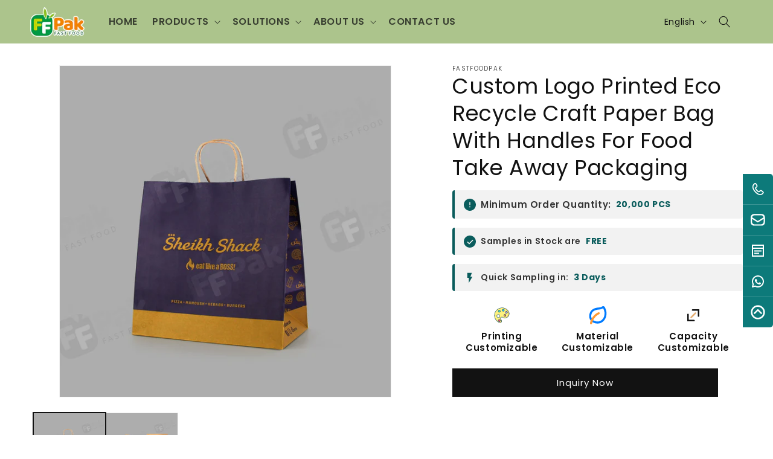

--- FILE ---
content_type: text/html; charset=utf-8
request_url: https://fastfoodpak.com/en-oceania/products/custom-logo-printed-cheap-eco-recycle-take-away-food-packaging-brown-craft-paper-bag-with-handles
body_size: 41951
content:
<!doctype html>
<html class="js" lang="en">
  <head>
    <!-- Google Tag Manager -->
<script>(function(w,d,s,l,i){w[l]=w[l]||[];w[l].push({'gtm.start':
new Date().getTime(),event:'gtm.js'});var f=d.getElementsByTagName(s)[0],
j=d.createElement(s),dl=l!='dataLayer'?'&l='+l:'';j.async=true;j.src=
'https://www.googletagmanager.com/gtm.js?id='+i+dl;f.parentNode.insertBefore(j,f);
})(window,document,'script','dataLayer','GTM-NQ957WRZ');</script>
<!-- End Google Tag Manager --><meta charset="utf-8">
    <meta http-equiv="X-UA-Compatible" content="IE=edge">
    <meta name="viewport" content="width=device-width,initial-scale=1">
    <meta name="theme-color" content=""><link rel="canonical" href="https://fastfoodpak.com/en-oceania/products/custom-logo-printed-cheap-eco-recycle-take-away-food-packaging-brown-craft-paper-bag-with-handles"><style>
  .price, .product-card__price, .price-item, .price--regular, .price--large, .price--sale {
    display: none !important;
  }
</style><link rel="icon" type="image/png" href="//fastfoodpak.com/cdn/shop/files/QQ_20230112115351.png?crop=center&height=32&v=1673502348&width=32"><link rel="preconnect" href="https://fonts.shopifycdn.com" crossorigin><title>
      Custom Logo Brown Eco Recyclable Food Packaging | Fastfoodpak
</title>

    
      <meta name="description" content="Custom logo brown eco friendly recyclable food packaging, durable and practical, perfect for takeaway and sustainable branding.">
    

    

<meta property="og:site_name" content="Fastfoodpak">
<meta property="og:url" content="https://fastfoodpak.com/en-oceania/products/custom-logo-printed-cheap-eco-recycle-take-away-food-packaging-brown-craft-paper-bag-with-handles">
<meta property="og:title" content="Custom Logo Brown Eco Recyclable Food Packaging | Fastfoodpak">
<meta property="og:type" content="product">
<meta property="og:description" content="Custom logo brown eco friendly recyclable food packaging, durable and practical, perfect for takeaway and sustainable branding."><meta property="og:image" content="http://fastfoodpak.com/cdn/shop/files/5_8bf74b2d-4ac6-4b7a-9a28-6d7c0e1d9d4a.jpg?v=1723693847">
  <meta property="og:image:secure_url" content="https://fastfoodpak.com/cdn/shop/files/5_8bf74b2d-4ac6-4b7a-9a28-6d7c0e1d9d4a.jpg?v=1723693847">
  <meta property="og:image:width" content="1080">
  <meta property="og:image:height" content="1080"><meta property="og:price:amount" content="0.01">
  <meta property="og:price:currency" content="USD"><meta name="twitter:site" content="@https://x.com/JeffyZhong1115"><meta name="twitter:card" content="summary_large_image">
<meta name="twitter:title" content="Custom Logo Brown Eco Recyclable Food Packaging | Fastfoodpak">
<meta name="twitter:description" content="Custom logo brown eco friendly recyclable food packaging, durable and practical, perfect for takeaway and sustainable branding.">


    <script src="//fastfoodpak.com/cdn/shop/t/23/assets/constants.js?v=132983761750457495441751964043" defer="defer"></script>
    <script src="//fastfoodpak.com/cdn/shop/t/23/assets/pubsub.js?v=25310214064522200911751964044" defer="defer"></script>
    <script src="//fastfoodpak.com/cdn/shop/t/23/assets/global.js?v=184345515105158409801751964043" defer="defer"></script>
    <script src="//fastfoodpak.com/cdn/shop/t/23/assets/details-disclosure.js?v=13653116266235556501751964043" defer="defer"></script>
    <script src="//fastfoodpak.com/cdn/shop/t/23/assets/details-modal.js?v=25581673532751508451751964043" defer="defer"></script>
    <script src="//fastfoodpak.com/cdn/shop/t/23/assets/search-form.js?v=133129549252120666541751964045" defer="defer"></script><script src="//fastfoodpak.com/cdn/shop/t/23/assets/animations.js?v=88693664871331136111751964043" defer="defer"></script><script>window.performance && window.performance.mark && window.performance.mark('shopify.content_for_header.start');</script><meta id="shopify-digital-wallet" name="shopify-digital-wallet" content="/61053600002/digital_wallets/dialog">
<meta name="shopify-checkout-api-token" content="157f76861d5613065a3a6789f2c8932b">
<meta id="in-context-paypal-metadata" data-shop-id="61053600002" data-venmo-supported="false" data-environment="production" data-locale="en_US" data-paypal-v4="true" data-currency="USD">
<link rel="alternate" hreflang="x-default" href="https://fastfoodpak.com/products/custom-logo-printed-cheap-eco-recycle-take-away-food-packaging-brown-craft-paper-bag-with-handles">
<link rel="alternate" hreflang="en" href="https://fastfoodpak.com/products/custom-logo-printed-cheap-eco-recycle-take-away-food-packaging-brown-craft-paper-bag-with-handles">
<link rel="alternate" hreflang="fr" href="https://fastfoodpak.com/fr/products/custom-logo-printed-cheap-eco-recycle-take-away-food-packaging-brown-craft-paper-bag-with-handles">
<link rel="alternate" hreflang="nl" href="https://fastfoodpak.com/nl/products/custom-logo-printed-cheap-eco-recycle-take-away-food-packaging-brown-craft-paper-bag-with-handles">
<link rel="alternate" hreflang="pt" href="https://fastfoodpak.com/pt/products/custom-logo-printed-cheap-eco-recycle-take-away-food-packaging-brown-craft-paper-bag-with-handles">
<link rel="alternate" hreflang="ar" href="https://fastfoodpak.com/ar/products/custom-logo-printed-cheap-eco-recycle-take-away-food-packaging-brown-craft-paper-bag-with-handles">
<link rel="alternate" hreflang="es" href="https://fastfoodpak.com/es/products/custom-logo-printed-cheap-eco-recycle-take-away-food-packaging-brown-craft-paper-bag-with-handles">
<link rel="alternate" hreflang="en-CA" href="https://fastfoodpak.com/en-na/products/custom-logo-printed-cheap-eco-recycle-take-away-food-packaging-brown-craft-paper-bag-with-handles">
<link rel="alternate" hreflang="es-CA" href="https://fastfoodpak.com/es-na/products/custom-logo-printed-cheap-eco-recycle-take-away-food-packaging-brown-craft-paper-bag-with-handles">
<link rel="alternate" hreflang="en-MX" href="https://fastfoodpak.com/en-na/products/custom-logo-printed-cheap-eco-recycle-take-away-food-packaging-brown-craft-paper-bag-with-handles">
<link rel="alternate" hreflang="es-MX" href="https://fastfoodpak.com/es-na/products/custom-logo-printed-cheap-eco-recycle-take-away-food-packaging-brown-craft-paper-bag-with-handles">
<link rel="alternate" hreflang="en-CL" href="https://fastfoodpak.com/en-sa/products/custom-logo-printed-cheap-eco-recycle-take-away-food-packaging-brown-craft-paper-bag-with-handles">
<link rel="alternate" hreflang="pt-CL" href="https://fastfoodpak.com/pt-sa/products/custom-logo-printed-cheap-eco-recycle-take-away-food-packaging-brown-craft-paper-bag-with-handles">
<link rel="alternate" hreflang="es-CL" href="https://fastfoodpak.com/es-sa/products/custom-logo-printed-cheap-eco-recycle-take-away-food-packaging-brown-craft-paper-bag-with-handles">
<link rel="alternate" hreflang="en-PE" href="https://fastfoodpak.com/en-sa/products/custom-logo-printed-cheap-eco-recycle-take-away-food-packaging-brown-craft-paper-bag-with-handles">
<link rel="alternate" hreflang="pt-PE" href="https://fastfoodpak.com/pt-sa/products/custom-logo-printed-cheap-eco-recycle-take-away-food-packaging-brown-craft-paper-bag-with-handles">
<link rel="alternate" hreflang="es-PE" href="https://fastfoodpak.com/es-sa/products/custom-logo-printed-cheap-eco-recycle-take-away-food-packaging-brown-craft-paper-bag-with-handles">
<link rel="alternate" hreflang="en-CO" href="https://fastfoodpak.com/en-sa/products/custom-logo-printed-cheap-eco-recycle-take-away-food-packaging-brown-craft-paper-bag-with-handles">
<link rel="alternate" hreflang="pt-CO" href="https://fastfoodpak.com/pt-sa/products/custom-logo-printed-cheap-eco-recycle-take-away-food-packaging-brown-craft-paper-bag-with-handles">
<link rel="alternate" hreflang="es-CO" href="https://fastfoodpak.com/es-sa/products/custom-logo-printed-cheap-eco-recycle-take-away-food-packaging-brown-craft-paper-bag-with-handles">
<link rel="alternate" hreflang="en-BR" href="https://fastfoodpak.com/en-sa/products/custom-logo-printed-cheap-eco-recycle-take-away-food-packaging-brown-craft-paper-bag-with-handles">
<link rel="alternate" hreflang="pt-BR" href="https://fastfoodpak.com/pt-sa/products/custom-logo-printed-cheap-eco-recycle-take-away-food-packaging-brown-craft-paper-bag-with-handles">
<link rel="alternate" hreflang="es-BR" href="https://fastfoodpak.com/es-sa/products/custom-logo-printed-cheap-eco-recycle-take-away-food-packaging-brown-craft-paper-bag-with-handles">
<link rel="alternate" hreflang="en-AR" href="https://fastfoodpak.com/en-sa/products/custom-logo-printed-cheap-eco-recycle-take-away-food-packaging-brown-craft-paper-bag-with-handles">
<link rel="alternate" hreflang="pt-AR" href="https://fastfoodpak.com/pt-sa/products/custom-logo-printed-cheap-eco-recycle-take-away-food-packaging-brown-craft-paper-bag-with-handles">
<link rel="alternate" hreflang="es-AR" href="https://fastfoodpak.com/es-sa/products/custom-logo-printed-cheap-eco-recycle-take-away-food-packaging-brown-craft-paper-bag-with-handles">
<link rel="alternate" hreflang="en-BE" href="https://fastfoodpak.com/en-eu/products/custom-logo-printed-cheap-eco-recycle-take-away-food-packaging-brown-craft-paper-bag-with-handles">
<link rel="alternate" hreflang="fr-BE" href="https://fastfoodpak.com/fr-eu/products/custom-logo-printed-cheap-eco-recycle-take-away-food-packaging-brown-craft-paper-bag-with-handles">
<link rel="alternate" hreflang="nl-BE" href="https://fastfoodpak.com/nl-eu/products/custom-logo-printed-cheap-eco-recycle-take-away-food-packaging-brown-craft-paper-bag-with-handles">
<link rel="alternate" hreflang="pt-BE" href="https://fastfoodpak.com/pt-eu/products/custom-logo-printed-cheap-eco-recycle-take-away-food-packaging-brown-craft-paper-bag-with-handles">
<link rel="alternate" hreflang="es-BE" href="https://fastfoodpak.com/es-eu/products/custom-logo-printed-cheap-eco-recycle-take-away-food-packaging-brown-craft-paper-bag-with-handles">
<link rel="alternate" hreflang="en-DK" href="https://fastfoodpak.com/en-eu/products/custom-logo-printed-cheap-eco-recycle-take-away-food-packaging-brown-craft-paper-bag-with-handles">
<link rel="alternate" hreflang="fr-DK" href="https://fastfoodpak.com/fr-eu/products/custom-logo-printed-cheap-eco-recycle-take-away-food-packaging-brown-craft-paper-bag-with-handles">
<link rel="alternate" hreflang="nl-DK" href="https://fastfoodpak.com/nl-eu/products/custom-logo-printed-cheap-eco-recycle-take-away-food-packaging-brown-craft-paper-bag-with-handles">
<link rel="alternate" hreflang="pt-DK" href="https://fastfoodpak.com/pt-eu/products/custom-logo-printed-cheap-eco-recycle-take-away-food-packaging-brown-craft-paper-bag-with-handles">
<link rel="alternate" hreflang="es-DK" href="https://fastfoodpak.com/es-eu/products/custom-logo-printed-cheap-eco-recycle-take-away-food-packaging-brown-craft-paper-bag-with-handles">
<link rel="alternate" hreflang="en-FR" href="https://fastfoodpak.com/en-eu/products/custom-logo-printed-cheap-eco-recycle-take-away-food-packaging-brown-craft-paper-bag-with-handles">
<link rel="alternate" hreflang="fr-FR" href="https://fastfoodpak.com/fr-eu/products/custom-logo-printed-cheap-eco-recycle-take-away-food-packaging-brown-craft-paper-bag-with-handles">
<link rel="alternate" hreflang="nl-FR" href="https://fastfoodpak.com/nl-eu/products/custom-logo-printed-cheap-eco-recycle-take-away-food-packaging-brown-craft-paper-bag-with-handles">
<link rel="alternate" hreflang="pt-FR" href="https://fastfoodpak.com/pt-eu/products/custom-logo-printed-cheap-eco-recycle-take-away-food-packaging-brown-craft-paper-bag-with-handles">
<link rel="alternate" hreflang="es-FR" href="https://fastfoodpak.com/es-eu/products/custom-logo-printed-cheap-eco-recycle-take-away-food-packaging-brown-craft-paper-bag-with-handles">
<link rel="alternate" hreflang="en-DE" href="https://fastfoodpak.com/en-eu/products/custom-logo-printed-cheap-eco-recycle-take-away-food-packaging-brown-craft-paper-bag-with-handles">
<link rel="alternate" hreflang="fr-DE" href="https://fastfoodpak.com/fr-eu/products/custom-logo-printed-cheap-eco-recycle-take-away-food-packaging-brown-craft-paper-bag-with-handles">
<link rel="alternate" hreflang="nl-DE" href="https://fastfoodpak.com/nl-eu/products/custom-logo-printed-cheap-eco-recycle-take-away-food-packaging-brown-craft-paper-bag-with-handles">
<link rel="alternate" hreflang="pt-DE" href="https://fastfoodpak.com/pt-eu/products/custom-logo-printed-cheap-eco-recycle-take-away-food-packaging-brown-craft-paper-bag-with-handles">
<link rel="alternate" hreflang="es-DE" href="https://fastfoodpak.com/es-eu/products/custom-logo-printed-cheap-eco-recycle-take-away-food-packaging-brown-craft-paper-bag-with-handles">
<link rel="alternate" hreflang="en-IS" href="https://fastfoodpak.com/en-eu/products/custom-logo-printed-cheap-eco-recycle-take-away-food-packaging-brown-craft-paper-bag-with-handles">
<link rel="alternate" hreflang="fr-IS" href="https://fastfoodpak.com/fr-eu/products/custom-logo-printed-cheap-eco-recycle-take-away-food-packaging-brown-craft-paper-bag-with-handles">
<link rel="alternate" hreflang="nl-IS" href="https://fastfoodpak.com/nl-eu/products/custom-logo-printed-cheap-eco-recycle-take-away-food-packaging-brown-craft-paper-bag-with-handles">
<link rel="alternate" hreflang="pt-IS" href="https://fastfoodpak.com/pt-eu/products/custom-logo-printed-cheap-eco-recycle-take-away-food-packaging-brown-craft-paper-bag-with-handles">
<link rel="alternate" hreflang="es-IS" href="https://fastfoodpak.com/es-eu/products/custom-logo-printed-cheap-eco-recycle-take-away-food-packaging-brown-craft-paper-bag-with-handles">
<link rel="alternate" hreflang="en-IE" href="https://fastfoodpak.com/en-eu/products/custom-logo-printed-cheap-eco-recycle-take-away-food-packaging-brown-craft-paper-bag-with-handles">
<link rel="alternate" hreflang="fr-IE" href="https://fastfoodpak.com/fr-eu/products/custom-logo-printed-cheap-eco-recycle-take-away-food-packaging-brown-craft-paper-bag-with-handles">
<link rel="alternate" hreflang="nl-IE" href="https://fastfoodpak.com/nl-eu/products/custom-logo-printed-cheap-eco-recycle-take-away-food-packaging-brown-craft-paper-bag-with-handles">
<link rel="alternate" hreflang="pt-IE" href="https://fastfoodpak.com/pt-eu/products/custom-logo-printed-cheap-eco-recycle-take-away-food-packaging-brown-craft-paper-bag-with-handles">
<link rel="alternate" hreflang="es-IE" href="https://fastfoodpak.com/es-eu/products/custom-logo-printed-cheap-eco-recycle-take-away-food-packaging-brown-craft-paper-bag-with-handles">
<link rel="alternate" hreflang="en-NL" href="https://fastfoodpak.com/en-eu/products/custom-logo-printed-cheap-eco-recycle-take-away-food-packaging-brown-craft-paper-bag-with-handles">
<link rel="alternate" hreflang="fr-NL" href="https://fastfoodpak.com/fr-eu/products/custom-logo-printed-cheap-eco-recycle-take-away-food-packaging-brown-craft-paper-bag-with-handles">
<link rel="alternate" hreflang="nl-NL" href="https://fastfoodpak.com/nl-eu/products/custom-logo-printed-cheap-eco-recycle-take-away-food-packaging-brown-craft-paper-bag-with-handles">
<link rel="alternate" hreflang="pt-NL" href="https://fastfoodpak.com/pt-eu/products/custom-logo-printed-cheap-eco-recycle-take-away-food-packaging-brown-craft-paper-bag-with-handles">
<link rel="alternate" hreflang="es-NL" href="https://fastfoodpak.com/es-eu/products/custom-logo-printed-cheap-eco-recycle-take-away-food-packaging-brown-craft-paper-bag-with-handles">
<link rel="alternate" hreflang="en-SE" href="https://fastfoodpak.com/en-eu/products/custom-logo-printed-cheap-eco-recycle-take-away-food-packaging-brown-craft-paper-bag-with-handles">
<link rel="alternate" hreflang="fr-SE" href="https://fastfoodpak.com/fr-eu/products/custom-logo-printed-cheap-eco-recycle-take-away-food-packaging-brown-craft-paper-bag-with-handles">
<link rel="alternate" hreflang="nl-SE" href="https://fastfoodpak.com/nl-eu/products/custom-logo-printed-cheap-eco-recycle-take-away-food-packaging-brown-craft-paper-bag-with-handles">
<link rel="alternate" hreflang="pt-SE" href="https://fastfoodpak.com/pt-eu/products/custom-logo-printed-cheap-eco-recycle-take-away-food-packaging-brown-craft-paper-bag-with-handles">
<link rel="alternate" hreflang="es-SE" href="https://fastfoodpak.com/es-eu/products/custom-logo-printed-cheap-eco-recycle-take-away-food-packaging-brown-craft-paper-bag-with-handles">
<link rel="alternate" hreflang="en-CH" href="https://fastfoodpak.com/en-eu/products/custom-logo-printed-cheap-eco-recycle-take-away-food-packaging-brown-craft-paper-bag-with-handles">
<link rel="alternate" hreflang="fr-CH" href="https://fastfoodpak.com/fr-eu/products/custom-logo-printed-cheap-eco-recycle-take-away-food-packaging-brown-craft-paper-bag-with-handles">
<link rel="alternate" hreflang="nl-CH" href="https://fastfoodpak.com/nl-eu/products/custom-logo-printed-cheap-eco-recycle-take-away-food-packaging-brown-craft-paper-bag-with-handles">
<link rel="alternate" hreflang="pt-CH" href="https://fastfoodpak.com/pt-eu/products/custom-logo-printed-cheap-eco-recycle-take-away-food-packaging-brown-craft-paper-bag-with-handles">
<link rel="alternate" hreflang="es-CH" href="https://fastfoodpak.com/es-eu/products/custom-logo-printed-cheap-eco-recycle-take-away-food-packaging-brown-craft-paper-bag-with-handles">
<link rel="alternate" hreflang="en-GB" href="https://fastfoodpak.com/en-eu/products/custom-logo-printed-cheap-eco-recycle-take-away-food-packaging-brown-craft-paper-bag-with-handles">
<link rel="alternate" hreflang="fr-GB" href="https://fastfoodpak.com/fr-eu/products/custom-logo-printed-cheap-eco-recycle-take-away-food-packaging-brown-craft-paper-bag-with-handles">
<link rel="alternate" hreflang="nl-GB" href="https://fastfoodpak.com/nl-eu/products/custom-logo-printed-cheap-eco-recycle-take-away-food-packaging-brown-craft-paper-bag-with-handles">
<link rel="alternate" hreflang="pt-GB" href="https://fastfoodpak.com/pt-eu/products/custom-logo-printed-cheap-eco-recycle-take-away-food-packaging-brown-craft-paper-bag-with-handles">
<link rel="alternate" hreflang="es-GB" href="https://fastfoodpak.com/es-eu/products/custom-logo-printed-cheap-eco-recycle-take-away-food-packaging-brown-craft-paper-bag-with-handles">
<link rel="alternate" hreflang="en-UA" href="https://fastfoodpak.com/en-eu/products/custom-logo-printed-cheap-eco-recycle-take-away-food-packaging-brown-craft-paper-bag-with-handles">
<link rel="alternate" hreflang="fr-UA" href="https://fastfoodpak.com/fr-eu/products/custom-logo-printed-cheap-eco-recycle-take-away-food-packaging-brown-craft-paper-bag-with-handles">
<link rel="alternate" hreflang="nl-UA" href="https://fastfoodpak.com/nl-eu/products/custom-logo-printed-cheap-eco-recycle-take-away-food-packaging-brown-craft-paper-bag-with-handles">
<link rel="alternate" hreflang="pt-UA" href="https://fastfoodpak.com/pt-eu/products/custom-logo-printed-cheap-eco-recycle-take-away-food-packaging-brown-craft-paper-bag-with-handles">
<link rel="alternate" hreflang="es-UA" href="https://fastfoodpak.com/es-eu/products/custom-logo-printed-cheap-eco-recycle-take-away-food-packaging-brown-craft-paper-bag-with-handles">
<link rel="alternate" hreflang="en-RS" href="https://fastfoodpak.com/en-eu/products/custom-logo-printed-cheap-eco-recycle-take-away-food-packaging-brown-craft-paper-bag-with-handles">
<link rel="alternate" hreflang="fr-RS" href="https://fastfoodpak.com/fr-eu/products/custom-logo-printed-cheap-eco-recycle-take-away-food-packaging-brown-craft-paper-bag-with-handles">
<link rel="alternate" hreflang="nl-RS" href="https://fastfoodpak.com/nl-eu/products/custom-logo-printed-cheap-eco-recycle-take-away-food-packaging-brown-craft-paper-bag-with-handles">
<link rel="alternate" hreflang="pt-RS" href="https://fastfoodpak.com/pt-eu/products/custom-logo-printed-cheap-eco-recycle-take-away-food-packaging-brown-craft-paper-bag-with-handles">
<link rel="alternate" hreflang="es-RS" href="https://fastfoodpak.com/es-eu/products/custom-logo-printed-cheap-eco-recycle-take-away-food-packaging-brown-craft-paper-bag-with-handles">
<link rel="alternate" hreflang="en-AT" href="https://fastfoodpak.com/en-eu/products/custom-logo-printed-cheap-eco-recycle-take-away-food-packaging-brown-craft-paper-bag-with-handles">
<link rel="alternate" hreflang="fr-AT" href="https://fastfoodpak.com/fr-eu/products/custom-logo-printed-cheap-eco-recycle-take-away-food-packaging-brown-craft-paper-bag-with-handles">
<link rel="alternate" hreflang="nl-AT" href="https://fastfoodpak.com/nl-eu/products/custom-logo-printed-cheap-eco-recycle-take-away-food-packaging-brown-craft-paper-bag-with-handles">
<link rel="alternate" hreflang="pt-AT" href="https://fastfoodpak.com/pt-eu/products/custom-logo-printed-cheap-eco-recycle-take-away-food-packaging-brown-craft-paper-bag-with-handles">
<link rel="alternate" hreflang="es-AT" href="https://fastfoodpak.com/es-eu/products/custom-logo-printed-cheap-eco-recycle-take-away-food-packaging-brown-craft-paper-bag-with-handles">
<link rel="alternate" hreflang="en-HU" href="https://fastfoodpak.com/en-eu/products/custom-logo-printed-cheap-eco-recycle-take-away-food-packaging-brown-craft-paper-bag-with-handles">
<link rel="alternate" hreflang="fr-HU" href="https://fastfoodpak.com/fr-eu/products/custom-logo-printed-cheap-eco-recycle-take-away-food-packaging-brown-craft-paper-bag-with-handles">
<link rel="alternate" hreflang="nl-HU" href="https://fastfoodpak.com/nl-eu/products/custom-logo-printed-cheap-eco-recycle-take-away-food-packaging-brown-craft-paper-bag-with-handles">
<link rel="alternate" hreflang="pt-HU" href="https://fastfoodpak.com/pt-eu/products/custom-logo-printed-cheap-eco-recycle-take-away-food-packaging-brown-craft-paper-bag-with-handles">
<link rel="alternate" hreflang="es-HU" href="https://fastfoodpak.com/es-eu/products/custom-logo-printed-cheap-eco-recycle-take-away-food-packaging-brown-craft-paper-bag-with-handles">
<link rel="alternate" hreflang="en-IT" href="https://fastfoodpak.com/en-eu/products/custom-logo-printed-cheap-eco-recycle-take-away-food-packaging-brown-craft-paper-bag-with-handles">
<link rel="alternate" hreflang="fr-IT" href="https://fastfoodpak.com/fr-eu/products/custom-logo-printed-cheap-eco-recycle-take-away-food-packaging-brown-craft-paper-bag-with-handles">
<link rel="alternate" hreflang="nl-IT" href="https://fastfoodpak.com/nl-eu/products/custom-logo-printed-cheap-eco-recycle-take-away-food-packaging-brown-craft-paper-bag-with-handles">
<link rel="alternate" hreflang="pt-IT" href="https://fastfoodpak.com/pt-eu/products/custom-logo-printed-cheap-eco-recycle-take-away-food-packaging-brown-craft-paper-bag-with-handles">
<link rel="alternate" hreflang="es-IT" href="https://fastfoodpak.com/es-eu/products/custom-logo-printed-cheap-eco-recycle-take-away-food-packaging-brown-craft-paper-bag-with-handles">
<link rel="alternate" hreflang="en-PT" href="https://fastfoodpak.com/en-eu/products/custom-logo-printed-cheap-eco-recycle-take-away-food-packaging-brown-craft-paper-bag-with-handles">
<link rel="alternate" hreflang="fr-PT" href="https://fastfoodpak.com/fr-eu/products/custom-logo-printed-cheap-eco-recycle-take-away-food-packaging-brown-craft-paper-bag-with-handles">
<link rel="alternate" hreflang="nl-PT" href="https://fastfoodpak.com/nl-eu/products/custom-logo-printed-cheap-eco-recycle-take-away-food-packaging-brown-craft-paper-bag-with-handles">
<link rel="alternate" hreflang="pt-PT" href="https://fastfoodpak.com/pt-eu/products/custom-logo-printed-cheap-eco-recycle-take-away-food-packaging-brown-craft-paper-bag-with-handles">
<link rel="alternate" hreflang="es-PT" href="https://fastfoodpak.com/es-eu/products/custom-logo-printed-cheap-eco-recycle-take-away-food-packaging-brown-craft-paper-bag-with-handles">
<link rel="alternate" hreflang="en-PL" href="https://fastfoodpak.com/en-eu/products/custom-logo-printed-cheap-eco-recycle-take-away-food-packaging-brown-craft-paper-bag-with-handles">
<link rel="alternate" hreflang="fr-PL" href="https://fastfoodpak.com/fr-eu/products/custom-logo-printed-cheap-eco-recycle-take-away-food-packaging-brown-craft-paper-bag-with-handles">
<link rel="alternate" hreflang="nl-PL" href="https://fastfoodpak.com/nl-eu/products/custom-logo-printed-cheap-eco-recycle-take-away-food-packaging-brown-craft-paper-bag-with-handles">
<link rel="alternate" hreflang="pt-PL" href="https://fastfoodpak.com/pt-eu/products/custom-logo-printed-cheap-eco-recycle-take-away-food-packaging-brown-craft-paper-bag-with-handles">
<link rel="alternate" hreflang="es-PL" href="https://fastfoodpak.com/es-eu/products/custom-logo-printed-cheap-eco-recycle-take-away-food-packaging-brown-craft-paper-bag-with-handles">
<link rel="alternate" hreflang="en-NO" href="https://fastfoodpak.com/en-eu/products/custom-logo-printed-cheap-eco-recycle-take-away-food-packaging-brown-craft-paper-bag-with-handles">
<link rel="alternate" hreflang="fr-NO" href="https://fastfoodpak.com/fr-eu/products/custom-logo-printed-cheap-eco-recycle-take-away-food-packaging-brown-craft-paper-bag-with-handles">
<link rel="alternate" hreflang="nl-NO" href="https://fastfoodpak.com/nl-eu/products/custom-logo-printed-cheap-eco-recycle-take-away-food-packaging-brown-craft-paper-bag-with-handles">
<link rel="alternate" hreflang="pt-NO" href="https://fastfoodpak.com/pt-eu/products/custom-logo-printed-cheap-eco-recycle-take-away-food-packaging-brown-craft-paper-bag-with-handles">
<link rel="alternate" hreflang="es-NO" href="https://fastfoodpak.com/es-eu/products/custom-logo-printed-cheap-eco-recycle-take-away-food-packaging-brown-craft-paper-bag-with-handles">
<link rel="alternate" hreflang="en-RO" href="https://fastfoodpak.com/en-eu/products/custom-logo-printed-cheap-eco-recycle-take-away-food-packaging-brown-craft-paper-bag-with-handles">
<link rel="alternate" hreflang="fr-RO" href="https://fastfoodpak.com/fr-eu/products/custom-logo-printed-cheap-eco-recycle-take-away-food-packaging-brown-craft-paper-bag-with-handles">
<link rel="alternate" hreflang="nl-RO" href="https://fastfoodpak.com/nl-eu/products/custom-logo-printed-cheap-eco-recycle-take-away-food-packaging-brown-craft-paper-bag-with-handles">
<link rel="alternate" hreflang="pt-RO" href="https://fastfoodpak.com/pt-eu/products/custom-logo-printed-cheap-eco-recycle-take-away-food-packaging-brown-craft-paper-bag-with-handles">
<link rel="alternate" hreflang="es-RO" href="https://fastfoodpak.com/es-eu/products/custom-logo-printed-cheap-eco-recycle-take-away-food-packaging-brown-craft-paper-bag-with-handles">
<link rel="alternate" hreflang="en-ES" href="https://fastfoodpak.com/en-eu/products/custom-logo-printed-cheap-eco-recycle-take-away-food-packaging-brown-craft-paper-bag-with-handles">
<link rel="alternate" hreflang="fr-ES" href="https://fastfoodpak.com/fr-eu/products/custom-logo-printed-cheap-eco-recycle-take-away-food-packaging-brown-craft-paper-bag-with-handles">
<link rel="alternate" hreflang="nl-ES" href="https://fastfoodpak.com/nl-eu/products/custom-logo-printed-cheap-eco-recycle-take-away-food-packaging-brown-craft-paper-bag-with-handles">
<link rel="alternate" hreflang="pt-ES" href="https://fastfoodpak.com/pt-eu/products/custom-logo-printed-cheap-eco-recycle-take-away-food-packaging-brown-craft-paper-bag-with-handles">
<link rel="alternate" hreflang="es-ES" href="https://fastfoodpak.com/es-eu/products/custom-logo-printed-cheap-eco-recycle-take-away-food-packaging-brown-craft-paper-bag-with-handles">
<link rel="alternate" hreflang="en-AU" href="https://fastfoodpak.com/en-oceania/products/custom-logo-printed-cheap-eco-recycle-take-away-food-packaging-brown-craft-paper-bag-with-handles">
<link rel="alternate" hreflang="fr-AU" href="https://fastfoodpak.com/fr-oceania/products/custom-logo-printed-cheap-eco-recycle-take-away-food-packaging-brown-craft-paper-bag-with-handles">
<link rel="alternate" hreflang="en-NZ" href="https://fastfoodpak.com/en-oceania/products/custom-logo-printed-cheap-eco-recycle-take-away-food-packaging-brown-craft-paper-bag-with-handles">
<link rel="alternate" hreflang="fr-NZ" href="https://fastfoodpak.com/fr-oceania/products/custom-logo-printed-cheap-eco-recycle-take-away-food-packaging-brown-craft-paper-bag-with-handles">
<link rel="alternate" hreflang="en-FJ" href="https://fastfoodpak.com/en-oceania/products/custom-logo-printed-cheap-eco-recycle-take-away-food-packaging-brown-craft-paper-bag-with-handles">
<link rel="alternate" hreflang="fr-FJ" href="https://fastfoodpak.com/fr-oceania/products/custom-logo-printed-cheap-eco-recycle-take-away-food-packaging-brown-craft-paper-bag-with-handles">
<link rel="alternate" hreflang="en-PF" href="https://fastfoodpak.com/en-oceania/products/custom-logo-printed-cheap-eco-recycle-take-away-food-packaging-brown-craft-paper-bag-with-handles">
<link rel="alternate" hreflang="fr-PF" href="https://fastfoodpak.com/fr-oceania/products/custom-logo-printed-cheap-eco-recycle-take-away-food-packaging-brown-craft-paper-bag-with-handles">
<link rel="alternate" hreflang="en-BH" href="https://fastfoodpak.com/en-me/products/custom-logo-printed-cheap-eco-recycle-take-away-food-packaging-brown-craft-paper-bag-with-handles">
<link rel="alternate" hreflang="ar-BH" href="https://fastfoodpak.com/ar-me/products/custom-logo-printed-cheap-eco-recycle-take-away-food-packaging-brown-craft-paper-bag-with-handles">
<link rel="alternate" hreflang="en-JO" href="https://fastfoodpak.com/en-me/products/custom-logo-printed-cheap-eco-recycle-take-away-food-packaging-brown-craft-paper-bag-with-handles">
<link rel="alternate" hreflang="ar-JO" href="https://fastfoodpak.com/ar-me/products/custom-logo-printed-cheap-eco-recycle-take-away-food-packaging-brown-craft-paper-bag-with-handles">
<link rel="alternate" hreflang="en-KW" href="https://fastfoodpak.com/en-me/products/custom-logo-printed-cheap-eco-recycle-take-away-food-packaging-brown-craft-paper-bag-with-handles">
<link rel="alternate" hreflang="ar-KW" href="https://fastfoodpak.com/ar-me/products/custom-logo-printed-cheap-eco-recycle-take-away-food-packaging-brown-craft-paper-bag-with-handles">
<link rel="alternate" hreflang="en-LB" href="https://fastfoodpak.com/en-me/products/custom-logo-printed-cheap-eco-recycle-take-away-food-packaging-brown-craft-paper-bag-with-handles">
<link rel="alternate" hreflang="ar-LB" href="https://fastfoodpak.com/ar-me/products/custom-logo-printed-cheap-eco-recycle-take-away-food-packaging-brown-craft-paper-bag-with-handles">
<link rel="alternate" hreflang="en-OM" href="https://fastfoodpak.com/en-me/products/custom-logo-printed-cheap-eco-recycle-take-away-food-packaging-brown-craft-paper-bag-with-handles">
<link rel="alternate" hreflang="ar-OM" href="https://fastfoodpak.com/ar-me/products/custom-logo-printed-cheap-eco-recycle-take-away-food-packaging-brown-craft-paper-bag-with-handles">
<link rel="alternate" hreflang="en-QA" href="https://fastfoodpak.com/en-me/products/custom-logo-printed-cheap-eco-recycle-take-away-food-packaging-brown-craft-paper-bag-with-handles">
<link rel="alternate" hreflang="ar-QA" href="https://fastfoodpak.com/ar-me/products/custom-logo-printed-cheap-eco-recycle-take-away-food-packaging-brown-craft-paper-bag-with-handles">
<link rel="alternate" hreflang="en-SA" href="https://fastfoodpak.com/en-me/products/custom-logo-printed-cheap-eco-recycle-take-away-food-packaging-brown-craft-paper-bag-with-handles">
<link rel="alternate" hreflang="ar-SA" href="https://fastfoodpak.com/ar-me/products/custom-logo-printed-cheap-eco-recycle-take-away-food-packaging-brown-craft-paper-bag-with-handles">
<link rel="alternate" hreflang="en-AE" href="https://fastfoodpak.com/en-me/products/custom-logo-printed-cheap-eco-recycle-take-away-food-packaging-brown-craft-paper-bag-with-handles">
<link rel="alternate" hreflang="ar-AE" href="https://fastfoodpak.com/ar-me/products/custom-logo-printed-cheap-eco-recycle-take-away-food-packaging-brown-craft-paper-bag-with-handles">
<link rel="alternate" hreflang="en-IL" href="https://fastfoodpak.com/en-me/products/custom-logo-printed-cheap-eco-recycle-take-away-food-packaging-brown-craft-paper-bag-with-handles">
<link rel="alternate" hreflang="ar-IL" href="https://fastfoodpak.com/ar-me/products/custom-logo-printed-cheap-eco-recycle-take-away-food-packaging-brown-craft-paper-bag-with-handles">
<link rel="alternate" type="application/json+oembed" href="https://fastfoodpak.com/en-oceania/products/custom-logo-printed-cheap-eco-recycle-take-away-food-packaging-brown-craft-paper-bag-with-handles.oembed">
<script async="async" src="/checkouts/internal/preloads.js?locale=en-AU"></script>
<script id="shopify-features" type="application/json">{"accessToken":"157f76861d5613065a3a6789f2c8932b","betas":["rich-media-storefront-analytics"],"domain":"fastfoodpak.com","predictiveSearch":true,"shopId":61053600002,"locale":"en"}</script>
<script>var Shopify = Shopify || {};
Shopify.shop = "fastfoodpak-com.myshopify.com";
Shopify.locale = "en";
Shopify.currency = {"active":"USD","rate":"1.0"};
Shopify.country = "AU";
Shopify.theme = {"name":"Dawn","id":152288362754,"schema_name":"Dawn","schema_version":"15.3.0","theme_store_id":887,"role":"main"};
Shopify.theme.handle = "null";
Shopify.theme.style = {"id":null,"handle":null};
Shopify.cdnHost = "fastfoodpak.com/cdn";
Shopify.routes = Shopify.routes || {};
Shopify.routes.root = "/en-oceania/";</script>
<script type="module">!function(o){(o.Shopify=o.Shopify||{}).modules=!0}(window);</script>
<script>!function(o){function n(){var o=[];function n(){o.push(Array.prototype.slice.apply(arguments))}return n.q=o,n}var t=o.Shopify=o.Shopify||{};t.loadFeatures=n(),t.autoloadFeatures=n()}(window);</script>
<script id="shop-js-analytics" type="application/json">{"pageType":"product"}</script>
<script defer="defer" async type="module" src="//fastfoodpak.com/cdn/shopifycloud/shop-js/modules/v2/client.init-shop-cart-sync_BApSsMSl.en.esm.js"></script>
<script defer="defer" async type="module" src="//fastfoodpak.com/cdn/shopifycloud/shop-js/modules/v2/chunk.common_CBoos6YZ.esm.js"></script>
<script type="module">
  await import("//fastfoodpak.com/cdn/shopifycloud/shop-js/modules/v2/client.init-shop-cart-sync_BApSsMSl.en.esm.js");
await import("//fastfoodpak.com/cdn/shopifycloud/shop-js/modules/v2/chunk.common_CBoos6YZ.esm.js");

  window.Shopify.SignInWithShop?.initShopCartSync?.({"fedCMEnabled":true,"windoidEnabled":true});

</script>
<script id="__st">var __st={"a":61053600002,"offset":-28800,"reqid":"76a08b1b-d177-4af8-ac4f-094dfb3a4c5e-1768894730","pageurl":"fastfoodpak.com\/en-oceania\/products\/custom-logo-printed-cheap-eco-recycle-take-away-food-packaging-brown-craft-paper-bag-with-handles","u":"4ec0575c7d44","p":"product","rtyp":"product","rid":7466580214018};</script>
<script>window.ShopifyPaypalV4VisibilityTracking = true;</script>
<script id="captcha-bootstrap">!function(){'use strict';const t='contact',e='account',n='new_comment',o=[[t,t],['blogs',n],['comments',n],[t,'customer']],c=[[e,'customer_login'],[e,'guest_login'],[e,'recover_customer_password'],[e,'create_customer']],r=t=>t.map((([t,e])=>`form[action*='/${t}']:not([data-nocaptcha='true']) input[name='form_type'][value='${e}']`)).join(','),a=t=>()=>t?[...document.querySelectorAll(t)].map((t=>t.form)):[];function s(){const t=[...o],e=r(t);return a(e)}const i='password',u='form_key',d=['recaptcha-v3-token','g-recaptcha-response','h-captcha-response',i],f=()=>{try{return window.sessionStorage}catch{return}},m='__shopify_v',_=t=>t.elements[u];function p(t,e,n=!1){try{const o=window.sessionStorage,c=JSON.parse(o.getItem(e)),{data:r}=function(t){const{data:e,action:n}=t;return t[m]||n?{data:e,action:n}:{data:t,action:n}}(c);for(const[e,n]of Object.entries(r))t.elements[e]&&(t.elements[e].value=n);n&&o.removeItem(e)}catch(o){console.error('form repopulation failed',{error:o})}}const l='form_type',E='cptcha';function T(t){t.dataset[E]=!0}const w=window,h=w.document,L='Shopify',v='ce_forms',y='captcha';let A=!1;((t,e)=>{const n=(g='f06e6c50-85a8-45c8-87d0-21a2b65856fe',I='https://cdn.shopify.com/shopifycloud/storefront-forms-hcaptcha/ce_storefront_forms_captcha_hcaptcha.v1.5.2.iife.js',D={infoText:'Protected by hCaptcha',privacyText:'Privacy',termsText:'Terms'},(t,e,n)=>{const o=w[L][v],c=o.bindForm;if(c)return c(t,g,e,D).then(n);var r;o.q.push([[t,g,e,D],n]),r=I,A||(h.body.append(Object.assign(h.createElement('script'),{id:'captcha-provider',async:!0,src:r})),A=!0)});var g,I,D;w[L]=w[L]||{},w[L][v]=w[L][v]||{},w[L][v].q=[],w[L][y]=w[L][y]||{},w[L][y].protect=function(t,e){n(t,void 0,e),T(t)},Object.freeze(w[L][y]),function(t,e,n,w,h,L){const[v,y,A,g]=function(t,e,n){const i=e?o:[],u=t?c:[],d=[...i,...u],f=r(d),m=r(i),_=r(d.filter((([t,e])=>n.includes(e))));return[a(f),a(m),a(_),s()]}(w,h,L),I=t=>{const e=t.target;return e instanceof HTMLFormElement?e:e&&e.form},D=t=>v().includes(t);t.addEventListener('submit',(t=>{const e=I(t);if(!e)return;const n=D(e)&&!e.dataset.hcaptchaBound&&!e.dataset.recaptchaBound,o=_(e),c=g().includes(e)&&(!o||!o.value);(n||c)&&t.preventDefault(),c&&!n&&(function(t){try{if(!f())return;!function(t){const e=f();if(!e)return;const n=_(t);if(!n)return;const o=n.value;o&&e.removeItem(o)}(t);const e=Array.from(Array(32),(()=>Math.random().toString(36)[2])).join('');!function(t,e){_(t)||t.append(Object.assign(document.createElement('input'),{type:'hidden',name:u})),t.elements[u].value=e}(t,e),function(t,e){const n=f();if(!n)return;const o=[...t.querySelectorAll(`input[type='${i}']`)].map((({name:t})=>t)),c=[...d,...o],r={};for(const[a,s]of new FormData(t).entries())c.includes(a)||(r[a]=s);n.setItem(e,JSON.stringify({[m]:1,action:t.action,data:r}))}(t,e)}catch(e){console.error('failed to persist form',e)}}(e),e.submit())}));const S=(t,e)=>{t&&!t.dataset[E]&&(n(t,e.some((e=>e===t))),T(t))};for(const o of['focusin','change'])t.addEventListener(o,(t=>{const e=I(t);D(e)&&S(e,y())}));const B=e.get('form_key'),M=e.get(l),P=B&&M;t.addEventListener('DOMContentLoaded',(()=>{const t=y();if(P)for(const e of t)e.elements[l].value===M&&p(e,B);[...new Set([...A(),...v().filter((t=>'true'===t.dataset.shopifyCaptcha))])].forEach((e=>S(e,t)))}))}(h,new URLSearchParams(w.location.search),n,t,e,['guest_login'])})(!0,!0)}();</script>
<script integrity="sha256-4kQ18oKyAcykRKYeNunJcIwy7WH5gtpwJnB7kiuLZ1E=" data-source-attribution="shopify.loadfeatures" defer="defer" src="//fastfoodpak.com/cdn/shopifycloud/storefront/assets/storefront/load_feature-a0a9edcb.js" crossorigin="anonymous"></script>
<script data-source-attribution="shopify.dynamic_checkout.dynamic.init">var Shopify=Shopify||{};Shopify.PaymentButton=Shopify.PaymentButton||{isStorefrontPortableWallets:!0,init:function(){window.Shopify.PaymentButton.init=function(){};var t=document.createElement("script");t.src="https://fastfoodpak.com/cdn/shopifycloud/portable-wallets/latest/portable-wallets.en.js",t.type="module",document.head.appendChild(t)}};
</script>
<script data-source-attribution="shopify.dynamic_checkout.buyer_consent">
  function portableWalletsHideBuyerConsent(e){var t=document.getElementById("shopify-buyer-consent"),n=document.getElementById("shopify-subscription-policy-button");t&&n&&(t.classList.add("hidden"),t.setAttribute("aria-hidden","true"),n.removeEventListener("click",e))}function portableWalletsShowBuyerConsent(e){var t=document.getElementById("shopify-buyer-consent"),n=document.getElementById("shopify-subscription-policy-button");t&&n&&(t.classList.remove("hidden"),t.removeAttribute("aria-hidden"),n.addEventListener("click",e))}window.Shopify?.PaymentButton&&(window.Shopify.PaymentButton.hideBuyerConsent=portableWalletsHideBuyerConsent,window.Shopify.PaymentButton.showBuyerConsent=portableWalletsShowBuyerConsent);
</script>
<script data-source-attribution="shopify.dynamic_checkout.cart.bootstrap">document.addEventListener("DOMContentLoaded",(function(){function t(){return document.querySelector("shopify-accelerated-checkout-cart, shopify-accelerated-checkout")}if(t())Shopify.PaymentButton.init();else{new MutationObserver((function(e,n){t()&&(Shopify.PaymentButton.init(),n.disconnect())})).observe(document.body,{childList:!0,subtree:!0})}}));
</script>
<link id="shopify-accelerated-checkout-styles" rel="stylesheet" media="screen" href="https://fastfoodpak.com/cdn/shopifycloud/portable-wallets/latest/accelerated-checkout-backwards-compat.css" crossorigin="anonymous">
<style id="shopify-accelerated-checkout-cart">
        #shopify-buyer-consent {
  margin-top: 1em;
  display: inline-block;
  width: 100%;
}

#shopify-buyer-consent.hidden {
  display: none;
}

#shopify-subscription-policy-button {
  background: none;
  border: none;
  padding: 0;
  text-decoration: underline;
  font-size: inherit;
  cursor: pointer;
}

#shopify-subscription-policy-button::before {
  box-shadow: none;
}

      </style>
<script id="sections-script" data-sections="header" defer="defer" src="//fastfoodpak.com/cdn/shop/t/23/compiled_assets/scripts.js?v=3157"></script>
<script>window.performance && window.performance.mark && window.performance.mark('shopify.content_for_header.end');</script>


    <style data-shopify>
      @font-face {
  font-family: Poppins;
  font-weight: 400;
  font-style: normal;
  font-display: swap;
  src: url("//fastfoodpak.com/cdn/fonts/poppins/poppins_n4.0ba78fa5af9b0e1a374041b3ceaadf0a43b41362.woff2") format("woff2"),
       url("//fastfoodpak.com/cdn/fonts/poppins/poppins_n4.214741a72ff2596839fc9760ee7a770386cf16ca.woff") format("woff");
}

      @font-face {
  font-family: Poppins;
  font-weight: 700;
  font-style: normal;
  font-display: swap;
  src: url("//fastfoodpak.com/cdn/fonts/poppins/poppins_n7.56758dcf284489feb014a026f3727f2f20a54626.woff2") format("woff2"),
       url("//fastfoodpak.com/cdn/fonts/poppins/poppins_n7.f34f55d9b3d3205d2cd6f64955ff4b36f0cfd8da.woff") format("woff");
}

      @font-face {
  font-family: Poppins;
  font-weight: 400;
  font-style: italic;
  font-display: swap;
  src: url("//fastfoodpak.com/cdn/fonts/poppins/poppins_i4.846ad1e22474f856bd6b81ba4585a60799a9f5d2.woff2") format("woff2"),
       url("//fastfoodpak.com/cdn/fonts/poppins/poppins_i4.56b43284e8b52fc64c1fd271f289a39e8477e9ec.woff") format("woff");
}

      @font-face {
  font-family: Poppins;
  font-weight: 700;
  font-style: italic;
  font-display: swap;
  src: url("//fastfoodpak.com/cdn/fonts/poppins/poppins_i7.42fd71da11e9d101e1e6c7932199f925f9eea42d.woff2") format("woff2"),
       url("//fastfoodpak.com/cdn/fonts/poppins/poppins_i7.ec8499dbd7616004e21155106d13837fff4cf556.woff") format("woff");
}

      @font-face {
  font-family: Poppins;
  font-weight: 600;
  font-style: normal;
  font-display: swap;
  src: url("//fastfoodpak.com/cdn/fonts/poppins/poppins_n6.aa29d4918bc243723d56b59572e18228ed0786f6.woff2") format("woff2"),
       url("//fastfoodpak.com/cdn/fonts/poppins/poppins_n6.5f815d845fe073750885d5b7e619ee00e8111208.woff") format("woff");
}


      
        :root,
        .color-scheme-1 {
          --color-background: 255,255,255;
        
          --gradient-background: #ffffff;
        

        

        --color-foreground: 18,18,18;
        --color-background-contrast: 191,191,191;
        --color-shadow: 18,18,18;
        --color-button: 18,18,18;
        --color-button-text: 255,255,255;
        --color-secondary-button: 255,255,255;
        --color-secondary-button-text: 18,18,18;
        --color-link: 18,18,18;
        --color-badge-foreground: 18,18,18;
        --color-badge-background: 255,255,255;
        --color-badge-border: 18,18,18;
        --payment-terms-background-color: rgb(255 255 255);
      }
      
        
        .color-scheme-2 {
          --color-background: 243,243,243;
        
          --gradient-background: #f3f3f3;
        

        

        --color-foreground: 18,18,18;
        --color-background-contrast: 179,179,179;
        --color-shadow: 18,18,18;
        --color-button: 18,18,18;
        --color-button-text: 243,243,243;
        --color-secondary-button: 243,243,243;
        --color-secondary-button-text: 18,18,18;
        --color-link: 18,18,18;
        --color-badge-foreground: 18,18,18;
        --color-badge-background: 243,243,243;
        --color-badge-border: 18,18,18;
        --payment-terms-background-color: rgb(243 243 243);
      }
      
        
        .color-scheme-3 {
          --color-background: 36,40,51;
        
          --gradient-background: #242833;
        

        

        --color-foreground: 255,255,255;
        --color-background-contrast: 47,52,66;
        --color-shadow: 18,18,18;
        --color-button: 255,255,255;
        --color-button-text: 0,0,0;
        --color-secondary-button: 36,40,51;
        --color-secondary-button-text: 255,255,255;
        --color-link: 255,255,255;
        --color-badge-foreground: 255,255,255;
        --color-badge-background: 36,40,51;
        --color-badge-border: 255,255,255;
        --payment-terms-background-color: rgb(36 40 51);
      }
      
        
        .color-scheme-4 {
          --color-background: 18,18,18;
        
          --gradient-background: #121212;
        

        

        --color-foreground: 255,255,255;
        --color-background-contrast: 146,146,146;
        --color-shadow: 18,18,18;
        --color-button: 255,255,255;
        --color-button-text: 18,18,18;
        --color-secondary-button: 18,18,18;
        --color-secondary-button-text: 255,255,255;
        --color-link: 255,255,255;
        --color-badge-foreground: 255,255,255;
        --color-badge-background: 18,18,18;
        --color-badge-border: 255,255,255;
        --payment-terms-background-color: rgb(18 18 18);
      }
      
        
        .color-scheme-5 {
          --color-background: 51,79,180;
        
          --gradient-background: #334fb4;
        

        

        --color-foreground: 255,255,255;
        --color-background-contrast: 23,35,81;
        --color-shadow: 18,18,18;
        --color-button: 255,255,255;
        --color-button-text: 51,79,180;
        --color-secondary-button: 51,79,180;
        --color-secondary-button-text: 255,255,255;
        --color-link: 255,255,255;
        --color-badge-foreground: 255,255,255;
        --color-badge-background: 51,79,180;
        --color-badge-border: 255,255,255;
        --payment-terms-background-color: rgb(51 79 180);
      }
      
        
        .color-scheme-3092d335-1fe3-4eaa-a49f-4aa561526b14 {
          --color-background: 172,196,140;
        
          --gradient-background: #acc48c;
        

        

        --color-foreground: 18,18,18;
        --color-background-contrast: 109,138,71;
        --color-shadow: 18,18,18;
        --color-button: 172,196,140;
        --color-button-text: 255,255,255;
        --color-secondary-button: 172,196,140;
        --color-secondary-button-text: 18,18,18;
        --color-link: 18,18,18;
        --color-badge-foreground: 18,18,18;
        --color-badge-background: 172,196,140;
        --color-badge-border: 18,18,18;
        --payment-terms-background-color: rgb(172 196 140);
      }
      
        
        .color-scheme-747d2567-6aba-49a5-b1eb-a7d2ab7f8bf3 {
          --color-background: 255,255,255;
        
          --gradient-background: #ffffff;
        

        

        --color-foreground: 18,18,18;
        --color-background-contrast: 191,191,191;
        --color-shadow: 18,18,18;
        --color-button: 18,18,18;
        --color-button-text: 255,255,255;
        --color-secondary-button: 255,255,255;
        --color-secondary-button-text: 18,18,18;
        --color-link: 18,18,18;
        --color-badge-foreground: 18,18,18;
        --color-badge-background: 255,255,255;
        --color-badge-border: 18,18,18;
        --payment-terms-background-color: rgb(255 255 255);
      }
      
        
        .color-scheme-3170519f-f7c6-4d01-9170-2bcb49f1a869 {
          --color-background: 231,231,231;
        
          --gradient-background: #e7e7e7;
        

        

        --color-foreground: 18,18,18;
        --color-background-contrast: 167,167,167;
        --color-shadow: 18,18,18;
        --color-button: 18,18,18;
        --color-button-text: 255,255,255;
        --color-secondary-button: 231,231,231;
        --color-secondary-button-text: 18,18,18;
        --color-link: 18,18,18;
        --color-badge-foreground: 18,18,18;
        --color-badge-background: 231,231,231;
        --color-badge-border: 18,18,18;
        --payment-terms-background-color: rgb(231 231 231);
      }
      

      body, .color-scheme-1, .color-scheme-2, .color-scheme-3, .color-scheme-4, .color-scheme-5, .color-scheme-3092d335-1fe3-4eaa-a49f-4aa561526b14, .color-scheme-747d2567-6aba-49a5-b1eb-a7d2ab7f8bf3, .color-scheme-3170519f-f7c6-4d01-9170-2bcb49f1a869 {
        color: rgba(var(--color-foreground), 0.75);
        background-color: rgb(var(--color-background));
      }

      :root {
        --font-body-family: Poppins, sans-serif;
        --font-body-style: normal;
        --font-body-weight: 400;
        --font-body-weight-bold: 700;

        --font-heading-family: Poppins, sans-serif;
        --font-heading-style: normal;
        --font-heading-weight: 600;

        --font-body-scale: 1.0;
        --font-heading-scale: 1.0;

        --media-padding: px;
        --media-border-opacity: 0.05;
        --media-border-width: 1px;
        --media-radius: 0px;
        --media-shadow-opacity: 0.0;
        --media-shadow-horizontal-offset: 0px;
        --media-shadow-vertical-offset: 4px;
        --media-shadow-blur-radius: 5px;
        --media-shadow-visible: 0;

        --page-width: 130rem;
        --page-width-margin: 0rem;

        --product-card-image-padding: 0.0rem;
        --product-card-corner-radius: 0.0rem;
        --product-card-text-alignment: left;
        --product-card-border-width: 0.0rem;
        --product-card-border-opacity: 0.1;
        --product-card-shadow-opacity: 0.0;
        --product-card-shadow-visible: 0;
        --product-card-shadow-horizontal-offset: 0.0rem;
        --product-card-shadow-vertical-offset: 0.4rem;
        --product-card-shadow-blur-radius: 0.5rem;

        --collection-card-image-padding: 0.0rem;
        --collection-card-corner-radius: 0.0rem;
        --collection-card-text-alignment: left;
        --collection-card-border-width: 0.0rem;
        --collection-card-border-opacity: 0.1;
        --collection-card-shadow-opacity: 0.0;
        --collection-card-shadow-visible: 0;
        --collection-card-shadow-horizontal-offset: 0.0rem;
        --collection-card-shadow-vertical-offset: 0.4rem;
        --collection-card-shadow-blur-radius: 0.5rem;

        --blog-card-image-padding: 0.0rem;
        --blog-card-corner-radius: 0.0rem;
        --blog-card-text-alignment: left;
        --blog-card-border-width: 0.0rem;
        --blog-card-border-opacity: 0.1;
        --blog-card-shadow-opacity: 0.0;
        --blog-card-shadow-visible: 0;
        --blog-card-shadow-horizontal-offset: 0.0rem;
        --blog-card-shadow-vertical-offset: 0.4rem;
        --blog-card-shadow-blur-radius: 0.5rem;

        --badge-corner-radius: 4.0rem;

        --popup-border-width: 1px;
        --popup-border-opacity: 0.1;
        --popup-corner-radius: 0px;
        --popup-shadow-opacity: 0.05;
        --popup-shadow-horizontal-offset: 0px;
        --popup-shadow-vertical-offset: 4px;
        --popup-shadow-blur-radius: 5px;

        --drawer-border-width: 1px;
        --drawer-border-opacity: 0.1;
        --drawer-shadow-opacity: 0.0;
        --drawer-shadow-horizontal-offset: 0px;
        --drawer-shadow-vertical-offset: 4px;
        --drawer-shadow-blur-radius: 5px;

        --spacing-sections-desktop: 0px;
        --spacing-sections-mobile: 0px;

        --grid-desktop-vertical-spacing: 8px;
        --grid-desktop-horizontal-spacing: 8px;
        --grid-mobile-vertical-spacing: 4px;
        --grid-mobile-horizontal-spacing: 4px;

        --text-boxes-border-opacity: 0.1;
        --text-boxes-border-width: 0px;
        --text-boxes-radius: 0px;
        --text-boxes-shadow-opacity: 0.0;
        --text-boxes-shadow-visible: 0;
        --text-boxes-shadow-horizontal-offset: 0px;
        --text-boxes-shadow-vertical-offset: 4px;
        --text-boxes-shadow-blur-radius: 5px;

        --buttons-radius: 0px;
        --buttons-radius-outset: 0px;
        --buttons-border-width: 1px;
        --buttons-border-opacity: 1.0;
        --buttons-shadow-opacity: 0.0;
        --buttons-shadow-visible: 0;
        --buttons-shadow-horizontal-offset: 0px;
        --buttons-shadow-vertical-offset: 4px;
        --buttons-shadow-blur-radius: 5px;
        --buttons-border-offset: 0px;

        --inputs-radius: 0px;
        --inputs-border-width: 1px;
        --inputs-border-opacity: 0.55;
        --inputs-shadow-opacity: 0.0;
        --inputs-shadow-horizontal-offset: 0px;
        --inputs-margin-offset: 0px;
        --inputs-shadow-vertical-offset: 4px;
        --inputs-shadow-blur-radius: 5px;
        --inputs-radius-outset: 0px;

        --variant-pills-radius: 40px;
        --variant-pills-border-width: 1px;
        --variant-pills-border-opacity: 0.55;
        --variant-pills-shadow-opacity: 0.0;
        --variant-pills-shadow-horizontal-offset: 0px;
        --variant-pills-shadow-vertical-offset: 4px;
        --variant-pills-shadow-blur-radius: 5px;
      }

      *,
      *::before,
      *::after {
        box-sizing: inherit;
      }

      html {
        box-sizing: border-box;
        font-size: calc(var(--font-body-scale) * 62.5%);
        height: 100%;
      }

      body {
        display: grid;
        grid-template-rows: auto auto 1fr auto;
        grid-template-columns: 100%;
        min-height: 100%;
        margin: 0;
        font-size: 1.5rem;
        letter-spacing: 0.06rem;
        line-height: calc(1 + 0.8 / var(--font-body-scale));
        font-family: var(--font-body-family);
        font-style: var(--font-body-style);
        font-weight: var(--font-body-weight);
      }

      @media screen and (min-width: 750px) {
        body {
          font-size: 1.6rem;
        }
      }
    </style>

    <link href="//fastfoodpak.com/cdn/shop/t/23/assets/base.css?v=86033692513557343201760344598" rel="stylesheet" type="text/css" media="all" />
    <link rel="stylesheet" href="//fastfoodpak.com/cdn/shop/t/23/assets/component-cart-items.css?v=123238115697927560811751964043" media="print" onload="this.media='all'">
      <link rel="preload" as="font" href="//fastfoodpak.com/cdn/fonts/poppins/poppins_n4.0ba78fa5af9b0e1a374041b3ceaadf0a43b41362.woff2" type="font/woff2" crossorigin>
      

      <link rel="preload" as="font" href="//fastfoodpak.com/cdn/fonts/poppins/poppins_n6.aa29d4918bc243723d56b59572e18228ed0786f6.woff2" type="font/woff2" crossorigin>
      
<link href="//fastfoodpak.com/cdn/shop/t/23/assets/component-localization-form.css?v=170315343355214948141751964043" rel="stylesheet" type="text/css" media="all" />
      <script src="//fastfoodpak.com/cdn/shop/t/23/assets/localization-form.js?v=144176611646395275351751964044" defer="defer"></script><link
        rel="stylesheet"
        href="//fastfoodpak.com/cdn/shop/t/23/assets/component-predictive-search.css?v=118923337488134913561751964043"
        media="print"
        onload="this.media='all'"
      ><script>
      if (Shopify.designMode) {
        document.documentElement.classList.add('shopify-design-mode');
      }
    </script>
  <!-- BEGIN app block: shopify://apps/glood-product-recommendations/blocks/app-embed/6e79d991-1504-45bb-88e3-1fb55a4f26cd -->













<script
  id="glood-loader"
  page-enabled="true"
>
  (function () {
    function generateUUID() {
      const timestampInSecs = Math.floor(Date.now() / 1000);
      if (typeof window.crypto.randomUUID === 'function') {
        return `${timestampInSecs}-${window.crypto.randomUUID()}`;
      }
      const generateUID = () =>
        ([1e7] + -1e3 + -4e3 + -8e3 + -1e11).replace(/[018]/g, c =>
            (
            c ^
            (Math.random() * 16 >> c / 4)
          ).toString(16)
        );
      return `${timestampInSecs}-${generateUID()}`;
    }

    function setCookie(name, value, days) {
      if(!days){
        document.cookie = `${name}=${value}; path=/`;
        return;
      }
      const expires = new Date(Date.now() + days * 24 * 60 * 60 * 1000).toUTCString();
      document.cookie = `${name}=${value}; expires=${expires}; path=/`;
    }

    function getCookie(name) {
      const nameEQ = name + "=";
      const cookies = document.cookie.split(';');
      for (let i = 0; i < cookies.length; i++) {
        let cookie = cookies[i].trim();
        if (cookie.indexOf(nameEQ) === 0) return cookie.substring(nameEQ.length);
      }
      return null;
    }

    let uuid = getCookie('rk_uid');

    // Set the cookie with rk_uid key only if it doesn't exist
    if (!uuid) {
      uuid = generateUUID();
      
        setCookie('rk_uid', uuid); // setting cookie for a session
      
    }

    document.addEventListener("visitorConsentCollected", (event) => {
      if(event.detail.preferencesAllowed && event.detail.analyticsAllowed && event.detail.marketingAllowed){
        setCookie('rk_uid', uuid, 365); // setting cookie for a year
      }
    });

    let customer = {};
    if ("") {
      customer = {
        acceptsMarketing: false,
        b2b: false,
        email: "",
        firstName: "",
        hasAccount: null,
        id: 0,
        lastName: "",
        name: "",
        ordersCount: 0,
        phone: "",
        tags: null,
        totalSpent: 0,
        address: null,
      };
    }
    function initializeGloodObject() {
      window.glood = {
        config: {
          uid: uuid,
          pageUrl: "fastfoodpak.com" + "/en-oceania/products/custom-logo-printed-cheap-eco-recycle-take-away-food-packaging-brown-craft-paper-bag-with-handles",
          pageType: 'product'
        },
        shop: {
          myShopifyDomain: "fastfoodpak-com.myshopify.com",
          locale: "en",
          currencyCode: "USD",
          moneyFormat: "\u003cspan class=transcy-money\u003e${{amount}}\u003c\/span\u003e",
          id: "61053600002",
          domain: "fastfoodpak.com",
          currencyRate: window.Shopify?.currency?.rate || 1,
        },
        shopify: {
          rootUrl: "/en-oceania"
        },
        localization: {
          country: "AU",
          market: {
            handle: "oceania",
            id: "13318422786"
          },
          language: {
            locale: "en",
            primary: true,
            rootUrl: "/en-oceania"
          },
          currency: "USD"
        },
        product: {"id":7466580214018,"title":"Custom Logo Printed Eco Recycle Craft Paper Bag With Handles For Food Take Away Packaging","handle":"custom-logo-printed-cheap-eco-recycle-take-away-food-packaging-brown-craft-paper-bag-with-handles","description":"\u003cp\u003e \u003c\/p\u003e\n\u003ctable style=\"border-collapse: collapse; width: 481.52pt;\" height=\"274\" width=\"642\" cellspacing=\"0\" cellpadding=\"0\" border=\"0\"\u003e\n\u003ccolgroup\u003e \u003ccol style=\"width: 99.00pt;\" width=\"132\"\u003e \u003ccol style=\"width: 382.50pt;\" width=\"510\"\u003e \u003c\/colgroup\u003e\n\u003ctbody\u003e\n\u003ctr style=\"height: 22.85pt;\" height=\"30\"\u003e\n\u003ctd style=\"height: 22.85pt; width: 99.00pt;\" width=\"132\" height=\"30\" class=\"et3\"\u003eMaterial\u003c\/td\u003e\n\u003ctd style=\"width: 382.50pt;\" width=\"510\" class=\"et3\"\u003eBrown or White Kraft Paper (100gsm-180gsm or Customized)\u003c\/td\u003e\n\u003c\/tr\u003e\n\u003ctr style=\"height: 22.85pt;\" height=\"30\"\u003e\n\u003ctd style=\"height: 22.85pt;\" height=\"30\" class=\"et3\"\u003eDimensions\u003c\/td\u003e\n\u003ctd class=\"et3\"\u003eAll Custom Sizes \u0026amp; Shapes\u003c\/td\u003e\n\u003c\/tr\u003e\n\u003ctr style=\"height: 22.85pt;\" height=\"30\"\u003e\n\u003ctd style=\"height: 22.85pt;\" height=\"30\" class=\"et3\"\u003eColor\u003c\/td\u003e\n\u003ctd style=\"width: 382.50pt;\" width=\"510\" class=\"et5\"\u003eCMYK Printing, PMS or No Printing as your request\u003c\/td\u003e\n\u003c\/tr\u003e\n\u003ctr style=\"height: 22.85pt;\" height=\"30\"\u003e\n\u003ctd style=\"height: 22.85pt;\" height=\"30\" class=\"et3\"\u003eAdvantages\u003c\/td\u003e\n\u003ctd class=\"et3\"\u003eFSC Certificated, Recyclable \u0026amp; Eco-friendly, Advanced Machines, etc.\u003c\/td\u003e\n\u003c\/tr\u003e\n\u003ctr style=\"height: 22.85pt;\" height=\"30\"\u003e\n\u003ctd style=\"height: 22.85pt;\" height=\"30\" class=\"et3\"\u003eMOQ\u003c\/td\u003e\n\u003ctd class=\"et3\"\u003e10,000 PCS\u003c\/td\u003e\n\u003c\/tr\u003e\n\u003ctr style=\"height: 22.85pt;\" height=\"30\"\u003e\n\u003ctd style=\"height: 22.85pt;\" height=\"30\" class=\"et3\"\u003eSample Fee\u003c\/td\u003e\n\u003ctd class=\"et3\"\u003eSamples in stock are FREE\u003c\/td\u003e\n\u003c\/tr\u003e\n\u003ctr style=\"height: 22.85pt;\" height=\"30\"\u003e\n\u003ctd style=\"height: 22.85pt;\" height=\"30\" class=\"et3\"\u003eLead Time\u003c\/td\u003e\n\u003ctd class=\"et3\"\u003e15-25 working days\u003c\/td\u003e\n\u003c\/tr\u003e\n\u003ctr style=\"height: 22.85pt;\" height=\"30\"\u003e\n\u003ctd style=\"height: 22.85pt;\" height=\"30\" class=\"et3\"\u003eProduct Process\u003c\/td\u003e\n\u003ctd class=\"et3\"\u003eTwisted handle\/Die-cut handle\/Flat handle, Hot stamping, etc.\u003c\/td\u003e\n\u003c\/tr\u003e\n\u003ctr style=\"height: 22.85pt;\" height=\"30\"\u003e\n\u003ctd style=\"height: 22.85pt;\" height=\"30\" class=\"et3\"\u003eApplication\u003c\/td\u003e\n\u003ctd class=\"et3\"\u003eFood service, Apparel, Personal Care, Shopping, etc.\u003c\/td\u003e\n\u003c\/tr\u003e\n\u003c\/tbody\u003e\n\u003c\/table\u003e\n\u003cp\u003e\u003cbr\u003e\u003c\/p\u003e\n\u003cp data-start=\"176\" data-end=\"529\"\u003eDeliver your takeaway meals with a premium eco-friendly touch using our Custom Logo Printed Kraft Paper Bags with Handles, ideal for restaurants, bakeries, cafes, and fast-food outlets. Made from durable, recyclable kraft paper, these bags are strong enough to carry meals, desserts, or drinks while showcasing your brand’s commitment to sustainability.\u003c\/p\u003e\n\u003cp data-start=\"531\" data-end=\"859\"\u003eEach bag is fully customizable with your logo, brand colors, or promotional designs using high-quality, food-safe printing. The reinforced twisted handles ensure comfortable carrying, while the sturdy base prevents bending or breaking during transport—perfect for takeaway orders, delivery services, and special event packaging.\u003c\/p\u003e\n\u003cp data-start=\"861\" data-end=\"1175\"\u003eLightweight, easy to store, and quick to pack, these kraft paper bags help streamline your operations during busy service times. Choose our custom eco paper bags to protect your food, highlight your brand image, and provide customers with a clean, professional, and environmentally responsible takeaway experience.\u003c\/p\u003e\n\u003cdiv style=\"position: relative; padding-bottom: 56.25%; height: 0; overflow: hidden; max-width: 100%;\"\u003e\u003ciframe src=\"https:\/\/www.youtube.com\/embed\/0R6WRcUGtmU\" style=\"position: absolute; top: 0; left: 0; width: 100%; height: 100%;\"\u003e\n  \u003c\/iframe\u003e\u003c\/div\u003e","published_at":"2021-11-22T18:26:27-08:00","created_at":"2021-11-22T18:26:27-08:00","vendor":"Fastfoodpak","type":"","tags":["Take Away Paper Bags"],"price":1,"price_min":1,"price_max":1,"available":true,"price_varies":false,"compare_at_price":0,"compare_at_price_min":0,"compare_at_price_max":0,"compare_at_price_varies":false,"variants":[{"id":42117257036034,"title":"Custom \/ Custom","option1":"Custom","option2":"Custom","option3":null,"sku":"","requires_shipping":true,"taxable":false,"featured_image":null,"available":true,"name":"Custom Logo Printed Eco Recycle Craft Paper Bag With Handles For Food Take Away Packaging - Custom \/ Custom","public_title":"Custom \/ Custom","options":["Custom","Custom"],"price":1,"weight":20000,"compare_at_price":0,"inventory_management":"shopify","barcode":"","requires_selling_plan":false,"selling_plan_allocations":[]}],"images":["\/\/fastfoodpak.com\/cdn\/shop\/files\/5_8bf74b2d-4ac6-4b7a-9a28-6d7c0e1d9d4a.jpg?v=1723693847","\/\/fastfoodpak.com\/cdn\/shop\/files\/3_439c0f0f-ad67-4f09-a99c-4454b62d65b8.jpg?v=1723693733"],"featured_image":"\/\/fastfoodpak.com\/cdn\/shop\/files\/5_8bf74b2d-4ac6-4b7a-9a28-6d7c0e1d9d4a.jpg?v=1723693847","options":["Color","Size"],"media":[{"alt":"Custom Logo Printed Eco Recycle Craft Paper Bag With Handles For Food Take Away Packaging - Fastfoodpak","id":34090801627394,"position":1,"preview_image":{"aspect_ratio":1.0,"height":1080,"width":1080,"src":"\/\/fastfoodpak.com\/cdn\/shop\/files\/5_8bf74b2d-4ac6-4b7a-9a28-6d7c0e1d9d4a.jpg?v=1723693847"},"aspect_ratio":1.0,"height":1080,"media_type":"image","src":"\/\/fastfoodpak.com\/cdn\/shop\/files\/5_8bf74b2d-4ac6-4b7a-9a28-6d7c0e1d9d4a.jpg?v=1723693847","width":1080},{"alt":"Custom Logo Printed Eco Recycle Craft Paper Bag With Handles For Food Take Away Packaging - Fastfoodpak","id":34090793730306,"position":2,"preview_image":{"aspect_ratio":1.0,"height":1080,"width":1080,"src":"\/\/fastfoodpak.com\/cdn\/shop\/files\/3_439c0f0f-ad67-4f09-a99c-4454b62d65b8.jpg?v=1723693733"},"aspect_ratio":1.0,"height":1080,"media_type":"image","src":"\/\/fastfoodpak.com\/cdn\/shop\/files\/3_439c0f0f-ad67-4f09-a99c-4454b62d65b8.jpg?v=1723693733","width":1080}],"requires_selling_plan":false,"selling_plan_groups":[],"content":"\u003cp\u003e \u003c\/p\u003e\n\u003ctable style=\"border-collapse: collapse; width: 481.52pt;\" height=\"274\" width=\"642\" cellspacing=\"0\" cellpadding=\"0\" border=\"0\"\u003e\n\u003ccolgroup\u003e \u003ccol style=\"width: 99.00pt;\" width=\"132\"\u003e \u003ccol style=\"width: 382.50pt;\" width=\"510\"\u003e \u003c\/colgroup\u003e\n\u003ctbody\u003e\n\u003ctr style=\"height: 22.85pt;\" height=\"30\"\u003e\n\u003ctd style=\"height: 22.85pt; width: 99.00pt;\" width=\"132\" height=\"30\" class=\"et3\"\u003eMaterial\u003c\/td\u003e\n\u003ctd style=\"width: 382.50pt;\" width=\"510\" class=\"et3\"\u003eBrown or White Kraft Paper (100gsm-180gsm or Customized)\u003c\/td\u003e\n\u003c\/tr\u003e\n\u003ctr style=\"height: 22.85pt;\" height=\"30\"\u003e\n\u003ctd style=\"height: 22.85pt;\" height=\"30\" class=\"et3\"\u003eDimensions\u003c\/td\u003e\n\u003ctd class=\"et3\"\u003eAll Custom Sizes \u0026amp; Shapes\u003c\/td\u003e\n\u003c\/tr\u003e\n\u003ctr style=\"height: 22.85pt;\" height=\"30\"\u003e\n\u003ctd style=\"height: 22.85pt;\" height=\"30\" class=\"et3\"\u003eColor\u003c\/td\u003e\n\u003ctd style=\"width: 382.50pt;\" width=\"510\" class=\"et5\"\u003eCMYK Printing, PMS or No Printing as your request\u003c\/td\u003e\n\u003c\/tr\u003e\n\u003ctr style=\"height: 22.85pt;\" height=\"30\"\u003e\n\u003ctd style=\"height: 22.85pt;\" height=\"30\" class=\"et3\"\u003eAdvantages\u003c\/td\u003e\n\u003ctd class=\"et3\"\u003eFSC Certificated, Recyclable \u0026amp; Eco-friendly, Advanced Machines, etc.\u003c\/td\u003e\n\u003c\/tr\u003e\n\u003ctr style=\"height: 22.85pt;\" height=\"30\"\u003e\n\u003ctd style=\"height: 22.85pt;\" height=\"30\" class=\"et3\"\u003eMOQ\u003c\/td\u003e\n\u003ctd class=\"et3\"\u003e10,000 PCS\u003c\/td\u003e\n\u003c\/tr\u003e\n\u003ctr style=\"height: 22.85pt;\" height=\"30\"\u003e\n\u003ctd style=\"height: 22.85pt;\" height=\"30\" class=\"et3\"\u003eSample Fee\u003c\/td\u003e\n\u003ctd class=\"et3\"\u003eSamples in stock are FREE\u003c\/td\u003e\n\u003c\/tr\u003e\n\u003ctr style=\"height: 22.85pt;\" height=\"30\"\u003e\n\u003ctd style=\"height: 22.85pt;\" height=\"30\" class=\"et3\"\u003eLead Time\u003c\/td\u003e\n\u003ctd class=\"et3\"\u003e15-25 working days\u003c\/td\u003e\n\u003c\/tr\u003e\n\u003ctr style=\"height: 22.85pt;\" height=\"30\"\u003e\n\u003ctd style=\"height: 22.85pt;\" height=\"30\" class=\"et3\"\u003eProduct Process\u003c\/td\u003e\n\u003ctd class=\"et3\"\u003eTwisted handle\/Die-cut handle\/Flat handle, Hot stamping, etc.\u003c\/td\u003e\n\u003c\/tr\u003e\n\u003ctr style=\"height: 22.85pt;\" height=\"30\"\u003e\n\u003ctd style=\"height: 22.85pt;\" height=\"30\" class=\"et3\"\u003eApplication\u003c\/td\u003e\n\u003ctd class=\"et3\"\u003eFood service, Apparel, Personal Care, Shopping, etc.\u003c\/td\u003e\n\u003c\/tr\u003e\n\u003c\/tbody\u003e\n\u003c\/table\u003e\n\u003cp\u003e\u003cbr\u003e\u003c\/p\u003e\n\u003cp data-start=\"176\" data-end=\"529\"\u003eDeliver your takeaway meals with a premium eco-friendly touch using our Custom Logo Printed Kraft Paper Bags with Handles, ideal for restaurants, bakeries, cafes, and fast-food outlets. Made from durable, recyclable kraft paper, these bags are strong enough to carry meals, desserts, or drinks while showcasing your brand’s commitment to sustainability.\u003c\/p\u003e\n\u003cp data-start=\"531\" data-end=\"859\"\u003eEach bag is fully customizable with your logo, brand colors, or promotional designs using high-quality, food-safe printing. The reinforced twisted handles ensure comfortable carrying, while the sturdy base prevents bending or breaking during transport—perfect for takeaway orders, delivery services, and special event packaging.\u003c\/p\u003e\n\u003cp data-start=\"861\" data-end=\"1175\"\u003eLightweight, easy to store, and quick to pack, these kraft paper bags help streamline your operations during busy service times. Choose our custom eco paper bags to protect your food, highlight your brand image, and provide customers with a clean, professional, and environmentally responsible takeaway experience.\u003c\/p\u003e\n\u003cdiv style=\"position: relative; padding-bottom: 56.25%; height: 0; overflow: hidden; max-width: 100%;\"\u003e\u003ciframe src=\"https:\/\/www.youtube.com\/embed\/0R6WRcUGtmU\" style=\"position: absolute; top: 0; left: 0; width: 100%; height: 100%;\"\u003e\n  \u003c\/iframe\u003e\u003c\/div\u003e"},
        collection: null,
        customer,
        cart: {"note":null,"attributes":{},"original_total_price":0,"total_price":0,"total_discount":0,"total_weight":0.0,"item_count":0,"items":[],"requires_shipping":false,"currency":"USD","items_subtotal_price":0,"cart_level_discount_applications":[],"checkout_charge_amount":0},
        version: "v2",
        storefrontTemplateUrl: "",
        appEmbedSettings: {"enable-design-mode-preview":true,"load-glood-ai-bundles":true,"saperateBlockAPICalls":false,"init-event-name":"","jsCode":"","custom_styles":"","enableRecommendationV3":false,"enableReleaseCandiatePreview":false,"wait-for-privacy-consent":false,"disable-rk-styles":false,"add-glide-init-timeouts":false},
        theme: {
          id: window.Shopify.theme?.id, // Since liquid theme object from shopify is depricated
          themeStoreId: window.Shopify.theme?.theme_store_id
        },
        insideShopifyEditor: false
      };
    }

    
      initializeGloodObject();
    

    try{
      function func(){
        
      }
      func();
    } catch(error){
      console.warn('GLOOD.AI: Error in js code from app-embed', error)
    };
  })();

  function _handleGloodEditorV3SectionError(sectionId) {
    const sectionElement = document.querySelector(`#rk-widget-${sectionId}`);
    const errorText = "Glood Product Recommendation Section (id: __SECTION_ID__) is not visible. Use the following steps to ensure it is loaded correctly. Please ignore if this is expected.".replace('__SECTION_ID__', sectionId)
    if (sectionElement && sectionElement.getAttribute('data-inside-shopify-editor') === 'true' && false) {
      sectionElement.innerHTML = `
        <div style="
            padding: 28px;
            background: #ffffff;
            border-radius: 12px;
            box-shadow: 0 4px 12px rgba(0, 0, 0, 0.1);
            margin: 32px auto;
            border: 1px solid #E2E8F0;
            font-family: 'Inter', -apple-system, BlinkMacSystemFont, 'Segoe UI', Roboto, Oxygen, Ubuntu, Cantarell, sans-serif;
            margin-top: 40px;
            margin-bottom: 40px;
        ">
            <h2 style="
                margin-bottom: 10px;
                font-size: 16px;
                font-weight: 700;
                display: flex;
                align-items: center;
                gap: 8px;
            ">
                ${errorText}
            </h2>

            <div style="
                color: #374151;
                font-size: 15px;
                line-height: 1.6;
            ">
                <ul style="
                    margin: 0;
                    padding-left: 20px;
                    list-style-type: disc;
                    font-size: 14px;
                ">
                    <li style="margin-bottom: 10px;">Make sure this section is created and enabled in the Glood.AI app.</li>
                    <li style="margin-bottom: 10px;">Check that the V3 templates are set up correctly and properly configured.</li>
                    <li style="margin-bottom: 10px;">Verify the section settings such as AI Recommendations, Excluded Products &amp; Tags, Filter Criteria, etc.</li>
                    <li style="margin-bottom: 10px;">
                        You can ignore this message if this section was recently viewed or is intentionally excluded from this page.
                    </li>
                    <li style="margin-bottom: 10px;">
                        Need further assistance?
                        <a href="mailto:support@glood.ai" style="
                            color: #2563EB;
                            font-weight: 500;
                            text-decoration: none;
                        ">Feel free to reach out to our support team.</a>.
                    </li>
                </ul>

                <div style="
                    margin-top: 20px;
                    padding: 12px;
                    border-left: 4px solid #CBD5E0;
                    background: #F8FAFC;
                    color: #64748B;
                    font-style: italic;
                    font-size: 14px;
                ">
                    <b>Note: This message is only visible in the editor and won&#39;t appear to store visitors.</b>
                </div>
            </div>
        </div>
      `;
    } else if (sectionElement && sectionElement.getAttribute('data-inside-shopify-editor') === 'true' && !false) {
      sectionElement.innerHTML = `
        <div style="
            padding: 28px;
            background: #ffffff;
            border-radius: 12px;
            box-shadow: 0 4px 12px rgba(0, 0, 0, 0.1);
            margin: 32px auto;
            border: 1px solid #E2E8F0;
            font-family: 'Inter', -apple-system, BlinkMacSystemFont, 'Segoe UI', Roboto, Oxygen, Ubuntu, Cantarell, sans-serif;
            margin-top: 40px;
            margin-bottom: 40px;
        ">
            <h2 style="
                margin-bottom: 10px;
                font-size: 16px;
                font-weight: 700;
                display: flex;
                align-items: center;
                gap: 8px;
            ">
                ${errorText}
            </h2>

            <div style="
                color: #374151;
                font-size: 15px;
                line-height: 1.6;
            ">

                <ul style="
                    margin: 0;
                    padding-left: 20px;
                    list-style-type: disc;
                    font-size: 14px;
                ">
                    <li style="margin-bottom: 10px;">Make sure a section with this ID exists and is properly set up in the Glood.AI app.</li>
                    <li style="margin-bottom: 10px;">Check that the correct template is assigned to this section.</li>
                    <li style="margin-bottom: 10px;">
                        You can ignore this message if this section was recently viewed or is intentionally excluded from this page.
                    </li>
                    <li style="margin-bottom: 10px;">
                        Need further assistance?
                        <a href="mailto:support@glood.ai" style="
                            color: #2563EB;
                            font-weight: 500;
                            text-decoration: none;
                        ">Feel free to reach out to our support team.</a>.
                    </li>
                </ul>

                <div style="
                    margin-top: 20px;
                    padding: 12px;
                    border-left: 4px solid #CBD5E0;
                    background: #F8FAFC;
                    color: #64748B;
                    font-style: italic;
                    font-size: 14px;
                ">
                    <b>Note: This message is only visible in the editor and won&#39;t appear to store visitors.</b>
                </div>
            </div>
        </div>
      `
    }
  }
</script>




  <script
    id="rk-app-bundle-main-js"
    src="https://cdn.shopify.com/extensions/019b7745-ac18-7bf4-8204-83b79876332f/recommendation-kit-120/assets/glood-ai-bundles.js"
    type="text/javascript"
    defer
  ></script>
  <link
    href="https://cdn.shopify.com/extensions/019b7745-ac18-7bf4-8204-83b79876332f/recommendation-kit-120/assets/glood-ai-bundles-styles.css"
    rel="stylesheet"
    type="text/css"
    media="print"
    onload="this.media='all'"
  >




  
    <script
      id="rk-app-embed-main-js"
      src="https://cdn.shopify.com/extensions/019b7745-ac18-7bf4-8204-83b79876332f/recommendation-kit-120/assets/glood-ai-recommendations.js"
      type="text/javascript"
      defer
    ></script>
  



    
      <link
        href="https://cdn.shopify.com/extensions/019b7745-ac18-7bf4-8204-83b79876332f/recommendation-kit-120/assets/glood-ai-recommendations-styles.css"
        rel="stylesheet"
        type="text/css"
        media="print"
        onload="this.media='all'"
      >
  

  <style>
    .__gai-skl-cont {
      gap: 5px;
      width: 100%;
    }

    .__gai-skl-card {
      display: flex;
      flex-direction: column;
      gap: 10px;
      width: 100%;
      border-radius: 10px;
    }

    .__gai-skl-img {
      width: 100%;
      background-color: #f0f0f0;
      border-radius: 10px;
    }

    .__gai-skl-text {
      width: 100%;
      height: 20px;
      background-color: #f0f0f0;
      border-radius: 5px;
    }

    .__gai-shimmer-effect {
      display: block !important;
      background: linear-gradient(
        90deg,
        rgba(200, 200, 200, 0.3) 25%,
        rgba(200, 200, 200, 0.5) 50%,
        rgba(200, 200, 200, 0.3) 75%
      );
      background-size: 200% 100%;
      animation: skeleton-loading 1.5s infinite;
      border-radius: 4px;
    }

    .__gai-skl-buy-btn {
      width: 100%;
      height: 40px;
      margin-left: 0;
      border-radius: 10px;
    }

    .__gai-btn-full-width {
      width: 100%;
      margin-left: 0;
    }

    .__gai-skl-header {
      width: 100%;
      display: flex;
      justify-content: start;
      align-items: center;
      padding: 12px 0 12px 0;
    }

    .__gai-skl-amz-small {
      display: block;
      margin-top: 10px;
    }

    .__gai-skl-title {
      width: 50%;
      height: 26px;
      border-radius: 10px;
    }

    .__gai-skl-amazon {
      display: flex;
      align-items: center;
      justify-content: start;
      flex-direction: column;
    }

    .__gai-skl-amazon .__gai-skl-card {
      display: flex;
      justify-content: start;
      align-items: start;
      flex-direction: row;
    }

    .__gai-skl-amazon .__gai-skl-img {
      width: 50%;
      max-width: 100px;
    }

    .__gai-skl-holder {
      display: flex;
      flex-direction: column;
      gap: 10px;
      width: 100%;
    }

    @media screen and (max-width: 768px) and (min-width: 481px) {
      .__gai-skl-amazon .__gai-skl-img {
        max-width: 150px;
      }
    }

    @media screen and (min-width: 768px) {
      .__gai-skl-buy-btn {
        width: 140px;
        height: 40px;
        margin-left: 30px;
      }
      .__gai-skl-amazon {
        flex-direction: row;
      }

      .__gai-skl-amazon .__gai-skl-img {
        width: 100%;
        max-width: 100%;
      }

      .__gai-skl-amz-small {
        display: none !important;
      }

      .__gai-skl-cont {
        gap: 20px;
      }

      .__gai-atc-skl {
        display: none !important;
      }
      .__gai-skl-header {
        justify-content: center;
        padding: 20px 0 20px 0;
      }

      .__gai-skl-title {
        height: 26px;
      }

      .__gai-skl-amazon .__gai-skl-card {
        max-width: 600px;
        flex-direction: column;
      }
    }

    /* Keyframes for animation */
    @keyframes skeleton-loading {
      0% {
        background-position: 200% 0;
      }

      100% {
        background-position: -200% 0;
      }
    }

    .__gai-amz-details {
      display: none;
    }

    .__gai-skl-amz-saperator {
      display: flex;
      justify-content: center;
      align-items: center;
    }

    @media screen and (min-width: 768px) {
      .__gai-amz-details {
        display: flex;
        width: 100%;
        max-width: 25%;
        flex-direction: column;
        justify-items: center;
        align-items: center;
      }
      .__gai-skl-amz-mob-tit {
        display: none;
      }
    }

    .__gai-amz-prc {
      margin-bottom: 6px;
      height: 20px;
    }
  </style>



  <style>
    
  </style>


<!-- END app block --><script src="https://cdn.shopify.com/extensions/19689677-6488-4a31-adf3-fcf4359c5fd9/forms-2295/assets/shopify-forms-loader.js" type="text/javascript" defer="defer"></script>
<link href="https://monorail-edge.shopifysvc.com" rel="dns-prefetch">
<script>(function(){if ("sendBeacon" in navigator && "performance" in window) {try {var session_token_from_headers = performance.getEntriesByType('navigation')[0].serverTiming.find(x => x.name == '_s').description;} catch {var session_token_from_headers = undefined;}var session_cookie_matches = document.cookie.match(/_shopify_s=([^;]*)/);var session_token_from_cookie = session_cookie_matches && session_cookie_matches.length === 2 ? session_cookie_matches[1] : "";var session_token = session_token_from_headers || session_token_from_cookie || "";function handle_abandonment_event(e) {var entries = performance.getEntries().filter(function(entry) {return /monorail-edge.shopifysvc.com/.test(entry.name);});if (!window.abandonment_tracked && entries.length === 0) {window.abandonment_tracked = true;var currentMs = Date.now();var navigation_start = performance.timing.navigationStart;var payload = {shop_id: 61053600002,url: window.location.href,navigation_start,duration: currentMs - navigation_start,session_token,page_type: "product"};window.navigator.sendBeacon("https://monorail-edge.shopifysvc.com/v1/produce", JSON.stringify({schema_id: "online_store_buyer_site_abandonment/1.1",payload: payload,metadata: {event_created_at_ms: currentMs,event_sent_at_ms: currentMs}}));}}window.addEventListener('pagehide', handle_abandonment_event);}}());</script>
<script id="web-pixels-manager-setup">(function e(e,d,r,n,o){if(void 0===o&&(o={}),!Boolean(null===(a=null===(i=window.Shopify)||void 0===i?void 0:i.analytics)||void 0===a?void 0:a.replayQueue)){var i,a;window.Shopify=window.Shopify||{};var t=window.Shopify;t.analytics=t.analytics||{};var s=t.analytics;s.replayQueue=[],s.publish=function(e,d,r){return s.replayQueue.push([e,d,r]),!0};try{self.performance.mark("wpm:start")}catch(e){}var l=function(){var e={modern:/Edge?\/(1{2}[4-9]|1[2-9]\d|[2-9]\d{2}|\d{4,})\.\d+(\.\d+|)|Firefox\/(1{2}[4-9]|1[2-9]\d|[2-9]\d{2}|\d{4,})\.\d+(\.\d+|)|Chrom(ium|e)\/(9{2}|\d{3,})\.\d+(\.\d+|)|(Maci|X1{2}).+ Version\/(15\.\d+|(1[6-9]|[2-9]\d|\d{3,})\.\d+)([,.]\d+|)( \(\w+\)|)( Mobile\/\w+|) Safari\/|Chrome.+OPR\/(9{2}|\d{3,})\.\d+\.\d+|(CPU[ +]OS|iPhone[ +]OS|CPU[ +]iPhone|CPU IPhone OS|CPU iPad OS)[ +]+(15[._]\d+|(1[6-9]|[2-9]\d|\d{3,})[._]\d+)([._]\d+|)|Android:?[ /-](13[3-9]|1[4-9]\d|[2-9]\d{2}|\d{4,})(\.\d+|)(\.\d+|)|Android.+Firefox\/(13[5-9]|1[4-9]\d|[2-9]\d{2}|\d{4,})\.\d+(\.\d+|)|Android.+Chrom(ium|e)\/(13[3-9]|1[4-9]\d|[2-9]\d{2}|\d{4,})\.\d+(\.\d+|)|SamsungBrowser\/([2-9]\d|\d{3,})\.\d+/,legacy:/Edge?\/(1[6-9]|[2-9]\d|\d{3,})\.\d+(\.\d+|)|Firefox\/(5[4-9]|[6-9]\d|\d{3,})\.\d+(\.\d+|)|Chrom(ium|e)\/(5[1-9]|[6-9]\d|\d{3,})\.\d+(\.\d+|)([\d.]+$|.*Safari\/(?![\d.]+ Edge\/[\d.]+$))|(Maci|X1{2}).+ Version\/(10\.\d+|(1[1-9]|[2-9]\d|\d{3,})\.\d+)([,.]\d+|)( \(\w+\)|)( Mobile\/\w+|) Safari\/|Chrome.+OPR\/(3[89]|[4-9]\d|\d{3,})\.\d+\.\d+|(CPU[ +]OS|iPhone[ +]OS|CPU[ +]iPhone|CPU IPhone OS|CPU iPad OS)[ +]+(10[._]\d+|(1[1-9]|[2-9]\d|\d{3,})[._]\d+)([._]\d+|)|Android:?[ /-](13[3-9]|1[4-9]\d|[2-9]\d{2}|\d{4,})(\.\d+|)(\.\d+|)|Mobile Safari.+OPR\/([89]\d|\d{3,})\.\d+\.\d+|Android.+Firefox\/(13[5-9]|1[4-9]\d|[2-9]\d{2}|\d{4,})\.\d+(\.\d+|)|Android.+Chrom(ium|e)\/(13[3-9]|1[4-9]\d|[2-9]\d{2}|\d{4,})\.\d+(\.\d+|)|Android.+(UC? ?Browser|UCWEB|U3)[ /]?(15\.([5-9]|\d{2,})|(1[6-9]|[2-9]\d|\d{3,})\.\d+)\.\d+|SamsungBrowser\/(5\.\d+|([6-9]|\d{2,})\.\d+)|Android.+MQ{2}Browser\/(14(\.(9|\d{2,})|)|(1[5-9]|[2-9]\d|\d{3,})(\.\d+|))(\.\d+|)|K[Aa][Ii]OS\/(3\.\d+|([4-9]|\d{2,})\.\d+)(\.\d+|)/},d=e.modern,r=e.legacy,n=navigator.userAgent;return n.match(d)?"modern":n.match(r)?"legacy":"unknown"}(),u="modern"===l?"modern":"legacy",c=(null!=n?n:{modern:"",legacy:""})[u],f=function(e){return[e.baseUrl,"/wpm","/b",e.hashVersion,"modern"===e.buildTarget?"m":"l",".js"].join("")}({baseUrl:d,hashVersion:r,buildTarget:u}),m=function(e){var d=e.version,r=e.bundleTarget,n=e.surface,o=e.pageUrl,i=e.monorailEndpoint;return{emit:function(e){var a=e.status,t=e.errorMsg,s=(new Date).getTime(),l=JSON.stringify({metadata:{event_sent_at_ms:s},events:[{schema_id:"web_pixels_manager_load/3.1",payload:{version:d,bundle_target:r,page_url:o,status:a,surface:n,error_msg:t},metadata:{event_created_at_ms:s}}]});if(!i)return console&&console.warn&&console.warn("[Web Pixels Manager] No Monorail endpoint provided, skipping logging."),!1;try{return self.navigator.sendBeacon.bind(self.navigator)(i,l)}catch(e){}var u=new XMLHttpRequest;try{return u.open("POST",i,!0),u.setRequestHeader("Content-Type","text/plain"),u.send(l),!0}catch(e){return console&&console.warn&&console.warn("[Web Pixels Manager] Got an unhandled error while logging to Monorail."),!1}}}}({version:r,bundleTarget:l,surface:e.surface,pageUrl:self.location.href,monorailEndpoint:e.monorailEndpoint});try{o.browserTarget=l,function(e){var d=e.src,r=e.async,n=void 0===r||r,o=e.onload,i=e.onerror,a=e.sri,t=e.scriptDataAttributes,s=void 0===t?{}:t,l=document.createElement("script"),u=document.querySelector("head"),c=document.querySelector("body");if(l.async=n,l.src=d,a&&(l.integrity=a,l.crossOrigin="anonymous"),s)for(var f in s)if(Object.prototype.hasOwnProperty.call(s,f))try{l.dataset[f]=s[f]}catch(e){}if(o&&l.addEventListener("load",o),i&&l.addEventListener("error",i),u)u.appendChild(l);else{if(!c)throw new Error("Did not find a head or body element to append the script");c.appendChild(l)}}({src:f,async:!0,onload:function(){if(!function(){var e,d;return Boolean(null===(d=null===(e=window.Shopify)||void 0===e?void 0:e.analytics)||void 0===d?void 0:d.initialized)}()){var d=window.webPixelsManager.init(e)||void 0;if(d){var r=window.Shopify.analytics;r.replayQueue.forEach((function(e){var r=e[0],n=e[1],o=e[2];d.publishCustomEvent(r,n,o)})),r.replayQueue=[],r.publish=d.publishCustomEvent,r.visitor=d.visitor,r.initialized=!0}}},onerror:function(){return m.emit({status:"failed",errorMsg:"".concat(f," has failed to load")})},sri:function(e){var d=/^sha384-[A-Za-z0-9+/=]+$/;return"string"==typeof e&&d.test(e)}(c)?c:"",scriptDataAttributes:o}),m.emit({status:"loading"})}catch(e){m.emit({status:"failed",errorMsg:(null==e?void 0:e.message)||"Unknown error"})}}})({shopId: 61053600002,storefrontBaseUrl: "https://fastfoodpak.com",extensionsBaseUrl: "https://extensions.shopifycdn.com/cdn/shopifycloud/web-pixels-manager",monorailEndpoint: "https://monorail-edge.shopifysvc.com/unstable/produce_batch",surface: "storefront-renderer",enabledBetaFlags: ["2dca8a86"],webPixelsConfigList: [{"id":"827162882","configuration":"{\"config\":\"{\\\"google_tag_ids\\\":[\\\"G-BQ8Q6P06DQ\\\",\\\"AW-16967329825\\\"],\\\"target_country\\\":\\\"US\\\",\\\"gtag_events\\\":[{\\\"type\\\":\\\"begin_checkout\\\",\\\"action_label\\\":[\\\"G-BQ8Q6P06DQ\\\",\\\"AW-16967329825\\\/_7HICInut7IaEKHQ05o_\\\",\\\"AW-16967329825\\\"]},{\\\"type\\\":\\\"search\\\",\\\"action_label\\\":[\\\"G-BQ8Q6P06DQ\\\",\\\"AW-16967329825\\\/2l1KCJXut7IaEKHQ05o_\\\",\\\"AW-16967329825\\\"]},{\\\"type\\\":\\\"view_item\\\",\\\"action_label\\\":[\\\"G-BQ8Q6P06DQ\\\",\\\"AW-16967329825\\\/ClfeCJLut7IaEKHQ05o_\\\",\\\"AW-16967329825\\\"]},{\\\"type\\\":\\\"purchase\\\",\\\"action_label\\\":[\\\"G-BQ8Q6P06DQ\\\",\\\"AW-16967329825\\\/dfQPCIbut7IaEKHQ05o_\\\",\\\"AW-16967329825\\\"]},{\\\"type\\\":\\\"page_view\\\",\\\"action_label\\\":[\\\"G-BQ8Q6P06DQ\\\",\\\"AW-16967329825\\\/nJRsCI_ut7IaEKHQ05o_\\\",\\\"AW-16967329825\\\"]},{\\\"type\\\":\\\"add_payment_info\\\",\\\"action_label\\\":[\\\"G-BQ8Q6P06DQ\\\",\\\"AW-16967329825\\\/vD0qCJjut7IaEKHQ05o_\\\",\\\"AW-16967329825\\\"]},{\\\"type\\\":\\\"add_to_cart\\\",\\\"action_label\\\":[\\\"G-BQ8Q6P06DQ\\\",\\\"AW-16967329825\\\/pb-qCIzut7IaEKHQ05o_\\\",\\\"AW-16967329825\\\"]}],\\\"enable_monitoring_mode\\\":false}\"}","eventPayloadVersion":"v1","runtimeContext":"OPEN","scriptVersion":"b2a88bafab3e21179ed38636efcd8a93","type":"APP","apiClientId":1780363,"privacyPurposes":[],"dataSharingAdjustments":{"protectedCustomerApprovalScopes":["read_customer_address","read_customer_email","read_customer_name","read_customer_personal_data","read_customer_phone"]}},{"id":"415629570","configuration":"{\"pixelCode\":\"CPTOCHBC77U1C0R4S120\"}","eventPayloadVersion":"v1","runtimeContext":"STRICT","scriptVersion":"22e92c2ad45662f435e4801458fb78cc","type":"APP","apiClientId":4383523,"privacyPurposes":["ANALYTICS","MARKETING","SALE_OF_DATA"],"dataSharingAdjustments":{"protectedCustomerApprovalScopes":["read_customer_address","read_customer_email","read_customer_name","read_customer_personal_data","read_customer_phone"]}},{"id":"64389378","eventPayloadVersion":"v1","runtimeContext":"LAX","scriptVersion":"1","type":"CUSTOM","privacyPurposes":["MARKETING"],"name":"Meta pixel (migrated)"},{"id":"shopify-app-pixel","configuration":"{}","eventPayloadVersion":"v1","runtimeContext":"STRICT","scriptVersion":"0450","apiClientId":"shopify-pixel","type":"APP","privacyPurposes":["ANALYTICS","MARKETING"]},{"id":"shopify-custom-pixel","eventPayloadVersion":"v1","runtimeContext":"LAX","scriptVersion":"0450","apiClientId":"shopify-pixel","type":"CUSTOM","privacyPurposes":["ANALYTICS","MARKETING"]}],isMerchantRequest: false,initData: {"shop":{"name":"Fastfoodpak","paymentSettings":{"currencyCode":"USD"},"myshopifyDomain":"fastfoodpak-com.myshopify.com","countryCode":"CN","storefrontUrl":"https:\/\/fastfoodpak.com\/en-oceania"},"customer":null,"cart":null,"checkout":null,"productVariants":[{"price":{"amount":0.01,"currencyCode":"USD"},"product":{"title":"Custom Logo Printed Eco Recycle Craft Paper Bag With Handles For Food Take Away Packaging","vendor":"Fastfoodpak","id":"7466580214018","untranslatedTitle":"Custom Logo Printed Eco Recycle Craft Paper Bag With Handles For Food Take Away Packaging","url":"\/en-oceania\/products\/custom-logo-printed-cheap-eco-recycle-take-away-food-packaging-brown-craft-paper-bag-with-handles","type":""},"id":"42117257036034","image":{"src":"\/\/fastfoodpak.com\/cdn\/shop\/files\/5_8bf74b2d-4ac6-4b7a-9a28-6d7c0e1d9d4a.jpg?v=1723693847"},"sku":"","title":"Custom \/ Custom","untranslatedTitle":"Custom \/ Custom"}],"purchasingCompany":null},},"https://fastfoodpak.com/cdn","fcfee988w5aeb613cpc8e4bc33m6693e112",{"modern":"","legacy":""},{"shopId":"61053600002","storefrontBaseUrl":"https:\/\/fastfoodpak.com","extensionBaseUrl":"https:\/\/extensions.shopifycdn.com\/cdn\/shopifycloud\/web-pixels-manager","surface":"storefront-renderer","enabledBetaFlags":"[\"2dca8a86\"]","isMerchantRequest":"false","hashVersion":"fcfee988w5aeb613cpc8e4bc33m6693e112","publish":"custom","events":"[[\"page_viewed\",{}],[\"product_viewed\",{\"productVariant\":{\"price\":{\"amount\":0.01,\"currencyCode\":\"USD\"},\"product\":{\"title\":\"Custom Logo Printed Eco Recycle Craft Paper Bag With Handles For Food Take Away Packaging\",\"vendor\":\"Fastfoodpak\",\"id\":\"7466580214018\",\"untranslatedTitle\":\"Custom Logo Printed Eco Recycle Craft Paper Bag With Handles For Food Take Away Packaging\",\"url\":\"\/en-oceania\/products\/custom-logo-printed-cheap-eco-recycle-take-away-food-packaging-brown-craft-paper-bag-with-handles\",\"type\":\"\"},\"id\":\"42117257036034\",\"image\":{\"src\":\"\/\/fastfoodpak.com\/cdn\/shop\/files\/5_8bf74b2d-4ac6-4b7a-9a28-6d7c0e1d9d4a.jpg?v=1723693847\"},\"sku\":\"\",\"title\":\"Custom \/ Custom\",\"untranslatedTitle\":\"Custom \/ Custom\"}}]]"});</script><script>
  window.ShopifyAnalytics = window.ShopifyAnalytics || {};
  window.ShopifyAnalytics.meta = window.ShopifyAnalytics.meta || {};
  window.ShopifyAnalytics.meta.currency = 'USD';
  var meta = {"product":{"id":7466580214018,"gid":"gid:\/\/shopify\/Product\/7466580214018","vendor":"Fastfoodpak","type":"","handle":"custom-logo-printed-cheap-eco-recycle-take-away-food-packaging-brown-craft-paper-bag-with-handles","variants":[{"id":42117257036034,"price":1,"name":"Custom Logo Printed Eco Recycle Craft Paper Bag With Handles For Food Take Away Packaging - Custom \/ Custom","public_title":"Custom \/ Custom","sku":""}],"remote":false},"page":{"pageType":"product","resourceType":"product","resourceId":7466580214018,"requestId":"76a08b1b-d177-4af8-ac4f-094dfb3a4c5e-1768894730"}};
  for (var attr in meta) {
    window.ShopifyAnalytics.meta[attr] = meta[attr];
  }
</script>
<script class="analytics">
  (function () {
    var customDocumentWrite = function(content) {
      var jquery = null;

      if (window.jQuery) {
        jquery = window.jQuery;
      } else if (window.Checkout && window.Checkout.$) {
        jquery = window.Checkout.$;
      }

      if (jquery) {
        jquery('body').append(content);
      }
    };

    var hasLoggedConversion = function(token) {
      if (token) {
        return document.cookie.indexOf('loggedConversion=' + token) !== -1;
      }
      return false;
    }

    var setCookieIfConversion = function(token) {
      if (token) {
        var twoMonthsFromNow = new Date(Date.now());
        twoMonthsFromNow.setMonth(twoMonthsFromNow.getMonth() + 2);

        document.cookie = 'loggedConversion=' + token + '; expires=' + twoMonthsFromNow;
      }
    }

    var trekkie = window.ShopifyAnalytics.lib = window.trekkie = window.trekkie || [];
    if (trekkie.integrations) {
      return;
    }
    trekkie.methods = [
      'identify',
      'page',
      'ready',
      'track',
      'trackForm',
      'trackLink'
    ];
    trekkie.factory = function(method) {
      return function() {
        var args = Array.prototype.slice.call(arguments);
        args.unshift(method);
        trekkie.push(args);
        return trekkie;
      };
    };
    for (var i = 0; i < trekkie.methods.length; i++) {
      var key = trekkie.methods[i];
      trekkie[key] = trekkie.factory(key);
    }
    trekkie.load = function(config) {
      trekkie.config = config || {};
      trekkie.config.initialDocumentCookie = document.cookie;
      var first = document.getElementsByTagName('script')[0];
      var script = document.createElement('script');
      script.type = 'text/javascript';
      script.onerror = function(e) {
        var scriptFallback = document.createElement('script');
        scriptFallback.type = 'text/javascript';
        scriptFallback.onerror = function(error) {
                var Monorail = {
      produce: function produce(monorailDomain, schemaId, payload) {
        var currentMs = new Date().getTime();
        var event = {
          schema_id: schemaId,
          payload: payload,
          metadata: {
            event_created_at_ms: currentMs,
            event_sent_at_ms: currentMs
          }
        };
        return Monorail.sendRequest("https://" + monorailDomain + "/v1/produce", JSON.stringify(event));
      },
      sendRequest: function sendRequest(endpointUrl, payload) {
        // Try the sendBeacon API
        if (window && window.navigator && typeof window.navigator.sendBeacon === 'function' && typeof window.Blob === 'function' && !Monorail.isIos12()) {
          var blobData = new window.Blob([payload], {
            type: 'text/plain'
          });

          if (window.navigator.sendBeacon(endpointUrl, blobData)) {
            return true;
          } // sendBeacon was not successful

        } // XHR beacon

        var xhr = new XMLHttpRequest();

        try {
          xhr.open('POST', endpointUrl);
          xhr.setRequestHeader('Content-Type', 'text/plain');
          xhr.send(payload);
        } catch (e) {
          console.log(e);
        }

        return false;
      },
      isIos12: function isIos12() {
        return window.navigator.userAgent.lastIndexOf('iPhone; CPU iPhone OS 12_') !== -1 || window.navigator.userAgent.lastIndexOf('iPad; CPU OS 12_') !== -1;
      }
    };
    Monorail.produce('monorail-edge.shopifysvc.com',
      'trekkie_storefront_load_errors/1.1',
      {shop_id: 61053600002,
      theme_id: 152288362754,
      app_name: "storefront",
      context_url: window.location.href,
      source_url: "//fastfoodpak.com/cdn/s/trekkie.storefront.cd680fe47e6c39ca5d5df5f0a32d569bc48c0f27.min.js"});

        };
        scriptFallback.async = true;
        scriptFallback.src = '//fastfoodpak.com/cdn/s/trekkie.storefront.cd680fe47e6c39ca5d5df5f0a32d569bc48c0f27.min.js';
        first.parentNode.insertBefore(scriptFallback, first);
      };
      script.async = true;
      script.src = '//fastfoodpak.com/cdn/s/trekkie.storefront.cd680fe47e6c39ca5d5df5f0a32d569bc48c0f27.min.js';
      first.parentNode.insertBefore(script, first);
    };
    trekkie.load(
      {"Trekkie":{"appName":"storefront","development":false,"defaultAttributes":{"shopId":61053600002,"isMerchantRequest":null,"themeId":152288362754,"themeCityHash":"1859496771803784557","contentLanguage":"en","currency":"USD","eventMetadataId":"cee5f48e-efea-4561-964b-c0137833f25d"},"isServerSideCookieWritingEnabled":true,"monorailRegion":"shop_domain","enabledBetaFlags":["65f19447"]},"Session Attribution":{},"S2S":{"facebookCapiEnabled":false,"source":"trekkie-storefront-renderer","apiClientId":580111}}
    );

    var loaded = false;
    trekkie.ready(function() {
      if (loaded) return;
      loaded = true;

      window.ShopifyAnalytics.lib = window.trekkie;

      var originalDocumentWrite = document.write;
      document.write = customDocumentWrite;
      try { window.ShopifyAnalytics.merchantGoogleAnalytics.call(this); } catch(error) {};
      document.write = originalDocumentWrite;

      window.ShopifyAnalytics.lib.page(null,{"pageType":"product","resourceType":"product","resourceId":7466580214018,"requestId":"76a08b1b-d177-4af8-ac4f-094dfb3a4c5e-1768894730","shopifyEmitted":true});

      var match = window.location.pathname.match(/checkouts\/(.+)\/(thank_you|post_purchase)/)
      var token = match? match[1]: undefined;
      if (!hasLoggedConversion(token)) {
        setCookieIfConversion(token);
        window.ShopifyAnalytics.lib.track("Viewed Product",{"currency":"USD","variantId":42117257036034,"productId":7466580214018,"productGid":"gid:\/\/shopify\/Product\/7466580214018","name":"Custom Logo Printed Eco Recycle Craft Paper Bag With Handles For Food Take Away Packaging - Custom \/ Custom","price":"0.01","sku":"","brand":"Fastfoodpak","variant":"Custom \/ Custom","category":"","nonInteraction":true,"remote":false},undefined,undefined,{"shopifyEmitted":true});
      window.ShopifyAnalytics.lib.track("monorail:\/\/trekkie_storefront_viewed_product\/1.1",{"currency":"USD","variantId":42117257036034,"productId":7466580214018,"productGid":"gid:\/\/shopify\/Product\/7466580214018","name":"Custom Logo Printed Eco Recycle Craft Paper Bag With Handles For Food Take Away Packaging - Custom \/ Custom","price":"0.01","sku":"","brand":"Fastfoodpak","variant":"Custom \/ Custom","category":"","nonInteraction":true,"remote":false,"referer":"https:\/\/fastfoodpak.com\/en-oceania\/products\/custom-logo-printed-cheap-eco-recycle-take-away-food-packaging-brown-craft-paper-bag-with-handles"});
      }
    });


        var eventsListenerScript = document.createElement('script');
        eventsListenerScript.async = true;
        eventsListenerScript.src = "//fastfoodpak.com/cdn/shopifycloud/storefront/assets/shop_events_listener-3da45d37.js";
        document.getElementsByTagName('head')[0].appendChild(eventsListenerScript);

})();</script>
  <script>
  if (!window.ga || (window.ga && typeof window.ga !== 'function')) {
    window.ga = function ga() {
      (window.ga.q = window.ga.q || []).push(arguments);
      if (window.Shopify && window.Shopify.analytics && typeof window.Shopify.analytics.publish === 'function') {
        window.Shopify.analytics.publish("ga_stub_called", {}, {sendTo: "google_osp_migration"});
      }
      console.error("Shopify's Google Analytics stub called with:", Array.from(arguments), "\nSee https://help.shopify.com/manual/promoting-marketing/pixels/pixel-migration#google for more information.");
    };
    if (window.Shopify && window.Shopify.analytics && typeof window.Shopify.analytics.publish === 'function') {
      window.Shopify.analytics.publish("ga_stub_initialized", {}, {sendTo: "google_osp_migration"});
    }
  }
</script>
<script
  defer
  src="https://fastfoodpak.com/cdn/shopifycloud/perf-kit/shopify-perf-kit-3.0.4.min.js"
  data-application="storefront-renderer"
  data-shop-id="61053600002"
  data-render-region="gcp-us-central1"
  data-page-type="product"
  data-theme-instance-id="152288362754"
  data-theme-name="Dawn"
  data-theme-version="15.3.0"
  data-monorail-region="shop_domain"
  data-resource-timing-sampling-rate="10"
  data-shs="true"
  data-shs-beacon="true"
  data-shs-export-with-fetch="true"
  data-shs-logs-sample-rate="1"
  data-shs-beacon-endpoint="https://fastfoodpak.com/api/collect"
></script>
</head>

  <body class="gradient">
    <a class="skip-to-content-link button visually-hidden" href="#MainContent">
      Skip to content
    </a>
<!-- Google Tag Manager (noscript) -->
<noscript><iframe src="https://www.googletagmanager.com/ns.html?id=GTM-NQ957WRZ"
height="0" width="0" style="display:none;visibility:hidden"></iframe></noscript>
<!-- End Google Tag Manager (noscript) --><!-- BEGIN sections: header-group -->
<div id="shopify-section-sections--19821682295042__header" class="shopify-section shopify-section-group-header-group section-header"><link rel="stylesheet" href="//fastfoodpak.com/cdn/shop/t/23/assets/component-list-menu.css?v=151968516119678728991751964043" media="print" onload="this.media='all'">
<link rel="stylesheet" href="//fastfoodpak.com/cdn/shop/t/23/assets/component-search.css?v=165164710990765432851751964043" media="print" onload="this.media='all'">
<link rel="stylesheet" href="//fastfoodpak.com/cdn/shop/t/23/assets/component-menu-drawer.css?v=147478906057189667651751964043" media="print" onload="this.media='all'">
<link
  rel="stylesheet"
  href="//fastfoodpak.com/cdn/shop/t/23/assets/component-cart-notification.css?v=54116361853792938221751964043"
  media="print"
  onload="this.media='all'"
><link rel="stylesheet" href="//fastfoodpak.com/cdn/shop/t/23/assets/component-price.css?v=70172745017360139101751964043" media="print" onload="this.media='all'"><style>
  header-drawer {
    justify-self: start;
    margin-left: -1.2rem;
  }@media screen and (min-width: 990px) {
      header-drawer {
        display: none;
      }
    }.menu-drawer-container {
    display: flex;
  }

  .list-menu {
    list-style: none;
    padding: 0;
    margin: 0;
  }

  .list-menu--inline {
    display: inline-flex;
    flex-wrap: wrap;
  }

  summary.list-menu__item {
    padding-right: 2.7rem;
  }

  .list-menu__item {
    display: flex;
    align-items: center;
    line-height: calc(1 + 0.3 / var(--font-body-scale));
  }

  .list-menu__item--link {
    text-decoration: none;
    padding-bottom: 1rem;
    padding-top: 1rem;
    line-height: calc(1 + 0.8 / var(--font-body-scale));
  }

  @media screen and (min-width: 750px) {
    .list-menu__item--link {
      padding-bottom: 0.5rem;
      padding-top: 0.5rem;
    }
  }

  /* 只影响桌面端的下拉菜单宽度 & 换行 */
@media screen and (min-width: 990px) {
  /* 下拉菜单容器：宽度随内容自动拉伸 */
  .header__submenu {
    display: inline-block;             /* 让宽度可以根据内容收缩/扩张 */
    width: auto !important;
    min-width: max-content !important; /* 宽度 = 内容实际宽度 */
    max-width: none !important;        /* 取消主题里可能限制的 max-width */
  }

  /* 下拉菜单里的每一项：文字不换行 */
  .header__submenu .list-menu__item,
  .header__submenu .list-menu__item--link,
  .header__submenu .link {
    white-space: nowrap !important;    /* 强制一行 */
  }
}


</style><style data-shopify>.header {
    padding: 2px 3rem 2px 3rem;
  }

  .section-header {
    position: sticky; /* This is for fixing a Safari z-index issue. PR #2147 */
    margin-bottom: 0px;
  }

  @media screen and (min-width: 750px) {
    .section-header {
      margin-bottom: 0px;
    }
  }

  @media screen and (min-width: 990px) {
    .header {
      padding-top: 4px;
      padding-bottom: 4px;
    }
  }</style><script src="//fastfoodpak.com/cdn/shop/t/23/assets/cart-notification.js?v=133508293167896966491751964043" defer="defer"></script>

<div
  
  class="header-wrapper color-scheme-3092d335-1fe3-4eaa-a49f-4aa561526b14 gradient"
><header class="header header--middle-left header--mobile-center page-width header--has-menu header--has-social header--has-localizations">

<header-drawer data-breakpoint="tablet">
  <details id="Details-menu-drawer-container" class="menu-drawer-container">
    <summary
      class="header__icon header__icon--menu header__icon--summary link focus-inset"
      aria-label="Menu"
    >
      <span><svg xmlns="http://www.w3.org/2000/svg" fill="none" class="icon icon-hamburger" viewBox="0 0 18 16"><path fill="currentColor" d="M1 .5a.5.5 0 1 0 0 1h15.71a.5.5 0 0 0 0-1zM.5 8a.5.5 0 0 1 .5-.5h15.71a.5.5 0 0 1 0 1H1A.5.5 0 0 1 .5 8m0 7a.5.5 0 0 1 .5-.5h15.71a.5.5 0 0 1 0 1H1a.5.5 0 0 1-.5-.5"/></svg>
<svg xmlns="http://www.w3.org/2000/svg" fill="none" class="icon icon-close" viewBox="0 0 18 17"><path fill="currentColor" d="M.865 15.978a.5.5 0 0 0 .707.707l7.433-7.431 7.579 7.282a.501.501 0 0 0 .846-.37.5.5 0 0 0-.153-.351L9.712 8.546l7.417-7.416a.5.5 0 1 0-.707-.708L8.991 7.853 1.413.573a.5.5 0 1 0-.693.72l7.563 7.268z"/></svg>
</span>
    </summary>
    <div id="menu-drawer" class="gradient menu-drawer motion-reduce color-scheme-3092d335-1fe3-4eaa-a49f-4aa561526b14">
      <div class="menu-drawer__inner-container">
        <div class="menu-drawer__navigation-container">
          <nav class="menu-drawer__navigation">
            <ul class="menu-drawer__menu has-submenu list-menu" role="list"><li><a
                      id="HeaderDrawer-home"
                      href="/en-oceania"
                      class="menu-drawer__menu-item list-menu__item link link--text focus-inset"
                      
                    >
                      HOME
                    </a></li><li><details id="Details-menu-drawer-menu-item-2">
                      <summary
                        id="HeaderDrawer-products"
                        class="menu-drawer__menu-item list-menu__item link link--text focus-inset"
                      >
                        PRODUCTS
                        <span class="svg-wrapper"><svg xmlns="http://www.w3.org/2000/svg" fill="none" class="icon icon-arrow" viewBox="0 0 14 10"><path fill="currentColor" fill-rule="evenodd" d="M8.537.808a.5.5 0 0 1 .817-.162l4 4a.5.5 0 0 1 0 .708l-4 4a.5.5 0 1 1-.708-.708L11.793 5.5H1a.5.5 0 0 1 0-1h10.793L8.646 1.354a.5.5 0 0 1-.109-.546" clip-rule="evenodd"/></svg>
</span>
                        <span class="svg-wrapper"><svg class="icon icon-caret" viewBox="0 0 10 6"><path fill="currentColor" fill-rule="evenodd" d="M9.354.646a.5.5 0 0 0-.708 0L5 4.293 1.354.646a.5.5 0 0 0-.708.708l4 4a.5.5 0 0 0 .708 0l4-4a.5.5 0 0 0 0-.708" clip-rule="evenodd"/></svg>
</span>
                      </summary>
                      <div
                        id="link-products"
                        class="menu-drawer__submenu has-submenu gradient motion-reduce"
                        tabindex="-1"
                      >
                        <div class="menu-drawer__inner-submenu">
                          <button class="menu-drawer__close-button link link--text focus-inset" aria-expanded="true">
                            <span class="svg-wrapper"><svg xmlns="http://www.w3.org/2000/svg" fill="none" class="icon icon-arrow" viewBox="0 0 14 10"><path fill="currentColor" fill-rule="evenodd" d="M8.537.808a.5.5 0 0 1 .817-.162l4 4a.5.5 0 0 1 0 .708l-4 4a.5.5 0 1 1-.708-.708L11.793 5.5H1a.5.5 0 0 1 0-1h10.793L8.646 1.354a.5.5 0 0 1-.109-.546" clip-rule="evenodd"/></svg>
</span>
                            PRODUCTS
                          </button>
                          <ul class="menu-drawer__menu list-menu" role="list" tabindex="-1"><li><details id="Details-menu-drawer-products-food-packaging-solution">
                                    <summary
                                      id="HeaderDrawer-products-food-packaging-solution"
                                      class="menu-drawer__menu-item link link--text list-menu__item focus-inset"
                                    >
                                      Food Packaging Solution
                                      <span class="svg-wrapper"><svg xmlns="http://www.w3.org/2000/svg" fill="none" class="icon icon-arrow" viewBox="0 0 14 10"><path fill="currentColor" fill-rule="evenodd" d="M8.537.808a.5.5 0 0 1 .817-.162l4 4a.5.5 0 0 1 0 .708l-4 4a.5.5 0 1 1-.708-.708L11.793 5.5H1a.5.5 0 0 1 0-1h10.793L8.646 1.354a.5.5 0 0 1-.109-.546" clip-rule="evenodd"/></svg>
</span>
                                      <span class="svg-wrapper"><svg class="icon icon-caret" viewBox="0 0 10 6"><path fill="currentColor" fill-rule="evenodd" d="M9.354.646a.5.5 0 0 0-.708 0L5 4.293 1.354.646a.5.5 0 0 0-.708.708l4 4a.5.5 0 0 0 .708 0l4-4a.5.5 0 0 0 0-.708" clip-rule="evenodd"/></svg>
</span>
                                    </summary>
                                    <div
                                      id="childlink-food-packaging-solution"
                                      class="menu-drawer__submenu has-submenu gradient motion-reduce"
                                    >
                                      <button
                                        class="menu-drawer__close-button link link--text focus-inset"
                                        aria-expanded="true"
                                      >
                                        <span class="svg-wrapper"><svg xmlns="http://www.w3.org/2000/svg" fill="none" class="icon icon-arrow" viewBox="0 0 14 10"><path fill="currentColor" fill-rule="evenodd" d="M8.537.808a.5.5 0 0 1 .817-.162l4 4a.5.5 0 0 1 0 .708l-4 4a.5.5 0 1 1-.708-.708L11.793 5.5H1a.5.5 0 0 1 0-1h10.793L8.646 1.354a.5.5 0 0 1-.109-.546" clip-rule="evenodd"/></svg>
</span>
                                        Food Packaging Solution
                                      </button>
                                      <ul
                                        class="menu-drawer__menu list-menu"
                                        role="list"
                                        tabindex="-1"
                                      ><li>
                                            <a
                                              id="HeaderDrawer-products-food-packaging-solution-fast-food-packaging-solution"
                                              href="/en-oceania/collections/food-packaging-solution"
                                              class="menu-drawer__menu-item link link--text list-menu__item focus-inset"
                                              
                                            >
                                              Fast Food Packaging Solution
                                            </a>
                                          </li><li>
                                            <a
                                              id="HeaderDrawer-products-food-packaging-solution-desserts-pastries-packaging-solution"
                                              href="/en-oceania/collections/desserts-pastries-packaging-solution"
                                              class="menu-drawer__menu-item link link--text list-menu__item focus-inset"
                                              
                                            >
                                              Desserts &amp; Pastries Packaging Solution
                                            </a>
                                          </li><li>
                                            <a
                                              id="HeaderDrawer-products-food-packaging-solution-coffee-packaging-solution"
                                              href="/en-oceania/collections/coffee-series-packaging"
                                              class="menu-drawer__menu-item link link--text list-menu__item focus-inset"
                                              
                                            >
                                              Coffee Packaging Solution
                                            </a>
                                          </li><li>
                                            <a
                                              id="HeaderDrawer-products-food-packaging-solution-asian-food-series-packaging"
                                              href="/en-oceania/collections/asian-food-series-packaging"
                                              class="menu-drawer__menu-item link link--text list-menu__item focus-inset"
                                              
                                            >
                                              Asian Food Series Packaging
                                            </a>
                                          </li><li>
                                            <a
                                              id="HeaderDrawer-products-food-packaging-solution-mexican-food-packaging-solution"
                                              href="/en-oceania/collections/mexican-food-packaging-solution"
                                              class="menu-drawer__menu-item link link--text list-menu__item focus-inset"
                                              
                                            >
                                              Mexican Food Packaging Solution
                                            </a>
                                          </li><li>
                                            <a
                                              id="HeaderDrawer-products-food-packaging-solution-light-food-packaging-solution"
                                              href="/en-oceania/collections/light-food"
                                              class="menu-drawer__menu-item link link--text list-menu__item focus-inset"
                                              
                                            >
                                              Light Food Packaging Solution
                                            </a>
                                          </li></ul>
                                    </div>
                                  </details></li><li><details id="Details-menu-drawer-products-paper-bags">
                                    <summary
                                      id="HeaderDrawer-products-paper-bags"
                                      class="menu-drawer__menu-item link link--text list-menu__item focus-inset"
                                    >
                                      Paper Bags
                                      <span class="svg-wrapper"><svg xmlns="http://www.w3.org/2000/svg" fill="none" class="icon icon-arrow" viewBox="0 0 14 10"><path fill="currentColor" fill-rule="evenodd" d="M8.537.808a.5.5 0 0 1 .817-.162l4 4a.5.5 0 0 1 0 .708l-4 4a.5.5 0 1 1-.708-.708L11.793 5.5H1a.5.5 0 0 1 0-1h10.793L8.646 1.354a.5.5 0 0 1-.109-.546" clip-rule="evenodd"/></svg>
</span>
                                      <span class="svg-wrapper"><svg class="icon icon-caret" viewBox="0 0 10 6"><path fill="currentColor" fill-rule="evenodd" d="M9.354.646a.5.5 0 0 0-.708 0L5 4.293 1.354.646a.5.5 0 0 0-.708.708l4 4a.5.5 0 0 0 .708 0l4-4a.5.5 0 0 0 0-.708" clip-rule="evenodd"/></svg>
</span>
                                    </summary>
                                    <div
                                      id="childlink-paper-bags"
                                      class="menu-drawer__submenu has-submenu gradient motion-reduce"
                                    >
                                      <button
                                        class="menu-drawer__close-button link link--text focus-inset"
                                        aria-expanded="true"
                                      >
                                        <span class="svg-wrapper"><svg xmlns="http://www.w3.org/2000/svg" fill="none" class="icon icon-arrow" viewBox="0 0 14 10"><path fill="currentColor" fill-rule="evenodd" d="M8.537.808a.5.5 0 0 1 .817-.162l4 4a.5.5 0 0 1 0 .708l-4 4a.5.5 0 1 1-.708-.708L11.793 5.5H1a.5.5 0 0 1 0-1h10.793L8.646 1.354a.5.5 0 0 1-.109-.546" clip-rule="evenodd"/></svg>
</span>
                                        Paper Bags
                                      </button>
                                      <ul
                                        class="menu-drawer__menu list-menu"
                                        role="list"
                                        tabindex="-1"
                                      ><li>
                                            <a
                                              id="HeaderDrawer-products-paper-bags-take-away-paper-bags"
                                              href="/en-oceania/collections/take-away-paper-bags"
                                              class="menu-drawer__menu-item link link--text list-menu__item focus-inset"
                                              
                                            >
                                              Take Away Paper Bags
                                            </a>
                                          </li><li>
                                            <a
                                              id="HeaderDrawer-products-paper-bags-bread-paper-bags"
                                              href="/en-oceania/collections/bread-paper-bags"
                                              class="menu-drawer__menu-item link link--text list-menu__item focus-inset"
                                              
                                            >
                                              Bread Paper Bags
                                            </a>
                                          </li><li>
                                            <a
                                              id="HeaderDrawer-products-paper-bags-sos-paper-bags"
                                              href="/en-oceania/collections/sos-paper-bags"
                                              class="menu-drawer__menu-item link link--text list-menu__item focus-inset"
                                              
                                            >
                                              SOS Paper Bags
                                            </a>
                                          </li><li>
                                            <a
                                              id="HeaderDrawer-products-paper-bags-foil-paper-bags-for-hot-food"
                                              href="/en-oceania/collections/foil-paper-bags-for-hot-foods"
                                              class="menu-drawer__menu-item link link--text list-menu__item focus-inset"
                                              
                                            >
                                              Foil Paper Bags for Hot Food
                                            </a>
                                          </li><li>
                                            <a
                                              id="HeaderDrawer-products-paper-bags-satchel-paper-bags"
                                              href="/en-oceania/collections/satchel-paper-bags"
                                              class="menu-drawer__menu-item link link--text list-menu__item focus-inset"
                                              
                                            >
                                              Satchel Paper Bags
                                            </a>
                                          </li></ul>
                                    </div>
                                  </details></li><li><details id="Details-menu-drawer-products-food-paper-boxes">
                                    <summary
                                      id="HeaderDrawer-products-food-paper-boxes"
                                      class="menu-drawer__menu-item link link--text list-menu__item focus-inset"
                                    >
                                      Food Paper Boxes
                                      <span class="svg-wrapper"><svg xmlns="http://www.w3.org/2000/svg" fill="none" class="icon icon-arrow" viewBox="0 0 14 10"><path fill="currentColor" fill-rule="evenodd" d="M8.537.808a.5.5 0 0 1 .817-.162l4 4a.5.5 0 0 1 0 .708l-4 4a.5.5 0 1 1-.708-.708L11.793 5.5H1a.5.5 0 0 1 0-1h10.793L8.646 1.354a.5.5 0 0 1-.109-.546" clip-rule="evenodd"/></svg>
</span>
                                      <span class="svg-wrapper"><svg class="icon icon-caret" viewBox="0 0 10 6"><path fill="currentColor" fill-rule="evenodd" d="M9.354.646a.5.5 0 0 0-.708 0L5 4.293 1.354.646a.5.5 0 0 0-.708.708l4 4a.5.5 0 0 0 .708 0l4-4a.5.5 0 0 0 0-.708" clip-rule="evenodd"/></svg>
</span>
                                    </summary>
                                    <div
                                      id="childlink-food-paper-boxes"
                                      class="menu-drawer__submenu has-submenu gradient motion-reduce"
                                    >
                                      <button
                                        class="menu-drawer__close-button link link--text focus-inset"
                                        aria-expanded="true"
                                      >
                                        <span class="svg-wrapper"><svg xmlns="http://www.w3.org/2000/svg" fill="none" class="icon icon-arrow" viewBox="0 0 14 10"><path fill="currentColor" fill-rule="evenodd" d="M8.537.808a.5.5 0 0 1 .817-.162l4 4a.5.5 0 0 1 0 .708l-4 4a.5.5 0 1 1-.708-.708L11.793 5.5H1a.5.5 0 0 1 0-1h10.793L8.646 1.354a.5.5 0 0 1-.109-.546" clip-rule="evenodd"/></svg>
</span>
                                        Food Paper Boxes
                                      </button>
                                      <ul
                                        class="menu-drawer__menu list-menu"
                                        role="list"
                                        tabindex="-1"
                                      ><li>
                                            <a
                                              id="HeaderDrawer-products-food-paper-boxes-take-away-boxes"
                                              href="/en-oceania/collections/take-away-paper-boxes"
                                              class="menu-drawer__menu-item link link--text list-menu__item focus-inset"
                                              
                                            >
                                              Take Away Boxes
                                            </a>
                                          </li><li>
                                            <a
                                              id="HeaderDrawer-products-food-paper-boxes-burger-boxes"
                                              href="/en-oceania/collections/burger-boxes"
                                              class="menu-drawer__menu-item link link--text list-menu__item focus-inset"
                                              
                                            >
                                              Burger Boxes
                                            </a>
                                          </li><li>
                                            <a
                                              id="HeaderDrawer-products-food-paper-boxes-french-fries-cups"
                                              href="/en-oceania/collections/french-fries-cups"
                                              class="menu-drawer__menu-item link link--text list-menu__item focus-inset"
                                              
                                            >
                                              French Fries Cups
                                            </a>
                                          </li><li>
                                            <a
                                              id="HeaderDrawer-products-food-paper-boxes-shawarma-box"
                                              href="/en-oceania/collections/shawarma-box"
                                              class="menu-drawer__menu-item link link--text list-menu__item focus-inset"
                                              
                                            >
                                              Shawarma Box
                                            </a>
                                          </li><li>
                                            <a
                                              id="HeaderDrawer-products-food-paper-boxes-sushi-boxes"
                                              href="/en-oceania/collections/sushi-boxes"
                                              class="menu-drawer__menu-item link link--text list-menu__item focus-inset"
                                              
                                            >
                                              Sushi Boxes
                                            </a>
                                          </li><li>
                                            <a
                                              id="HeaderDrawer-products-food-paper-boxes-pizza-boxes"
                                              href="/en-oceania/collections/pizza-box"
                                              class="menu-drawer__menu-item link link--text list-menu__item focus-inset"
                                              
                                            >
                                              Pizza Boxes
                                            </a>
                                          </li><li>
                                            <a
                                              id="HeaderDrawer-products-food-paper-boxes-catering-box"
                                              href="/en-oceania/collections/catering-box"
                                              class="menu-drawer__menu-item link link--text list-menu__item focus-inset"
                                              
                                            >
                                              Catering Box
                                            </a>
                                          </li><li>
                                            <a
                                              id="HeaderDrawer-products-food-paper-boxes-pastry-boxes"
                                              href="/en-oceania/collections/bakery-boxes"
                                              class="menu-drawer__menu-item link link--text list-menu__item focus-inset"
                                              
                                            >
                                              Pastry Boxes
                                            </a>
                                          </li><li>
                                            <a
                                              id="HeaderDrawer-products-food-paper-boxes-sandwich-wedges"
                                              href="/en-oceania/collections/sandwich-wedges"
                                              class="menu-drawer__menu-item link link--text list-menu__item focus-inset"
                                              
                                            >
                                              Sandwich Wedges
                                            </a>
                                          </li><li>
                                            <a
                                              id="HeaderDrawer-products-food-paper-boxes-chinese-food-noodle-boxes"
                                              href="/en-oceania/collections/chinese-food-noodle-boxes"
                                              class="menu-drawer__menu-item link link--text list-menu__item focus-inset"
                                              
                                            >
                                              Chinese Food/Noodle Boxes
                                            </a>
                                          </li><li>
                                            <a
                                              id="HeaderDrawer-products-food-paper-boxes-coffee-disposable-dispenser"
                                              href="/en-oceania/collections/disposable-coffee-dispenser"
                                              class="menu-drawer__menu-item link link--text list-menu__item focus-inset"
                                              
                                            >
                                              Coffee Disposable Dispenser
                                            </a>
                                          </li></ul>
                                    </div>
                                  </details></li><li><details id="Details-menu-drawer-products-cups-bowls-buckets">
                                    <summary
                                      id="HeaderDrawer-products-cups-bowls-buckets"
                                      class="menu-drawer__menu-item link link--text list-menu__item focus-inset"
                                    >
                                      Cups &amp; Bowls &amp; Buckets
                                      <span class="svg-wrapper"><svg xmlns="http://www.w3.org/2000/svg" fill="none" class="icon icon-arrow" viewBox="0 0 14 10"><path fill="currentColor" fill-rule="evenodd" d="M8.537.808a.5.5 0 0 1 .817-.162l4 4a.5.5 0 0 1 0 .708l-4 4a.5.5 0 1 1-.708-.708L11.793 5.5H1a.5.5 0 0 1 0-1h10.793L8.646 1.354a.5.5 0 0 1-.109-.546" clip-rule="evenodd"/></svg>
</span>
                                      <span class="svg-wrapper"><svg class="icon icon-caret" viewBox="0 0 10 6"><path fill="currentColor" fill-rule="evenodd" d="M9.354.646a.5.5 0 0 0-.708 0L5 4.293 1.354.646a.5.5 0 0 0-.708.708l4 4a.5.5 0 0 0 .708 0l4-4a.5.5 0 0 0 0-.708" clip-rule="evenodd"/></svg>
</span>
                                    </summary>
                                    <div
                                      id="childlink-cups-bowls-buckets"
                                      class="menu-drawer__submenu has-submenu gradient motion-reduce"
                                    >
                                      <button
                                        class="menu-drawer__close-button link link--text focus-inset"
                                        aria-expanded="true"
                                      >
                                        <span class="svg-wrapper"><svg xmlns="http://www.w3.org/2000/svg" fill="none" class="icon icon-arrow" viewBox="0 0 14 10"><path fill="currentColor" fill-rule="evenodd" d="M8.537.808a.5.5 0 0 1 .817-.162l4 4a.5.5 0 0 1 0 .708l-4 4a.5.5 0 1 1-.708-.708L11.793 5.5H1a.5.5 0 0 1 0-1h10.793L8.646 1.354a.5.5 0 0 1-.109-.546" clip-rule="evenodd"/></svg>
</span>
                                        Cups &amp; Bowls &amp; Buckets
                                      </button>
                                      <ul
                                        class="menu-drawer__menu list-menu"
                                        role="list"
                                        tabindex="-1"
                                      ><li>
                                            <a
                                              id="HeaderDrawer-products-cups-bowls-buckets-sustainable-paper-cups"
                                              href="/en-oceania/collections/sustainable-paper-cups"
                                              class="menu-drawer__menu-item link link--text list-menu__item focus-inset"
                                              
                                            >
                                              Sustainable Paper Cups
                                            </a>
                                          </li><li>
                                            <a
                                              id="HeaderDrawer-products-cups-bowls-buckets-single-wall-paper-cups"
                                              href="/en-oceania/collections/single-wall-paper-cups"
                                              class="menu-drawer__menu-item link link--text list-menu__item focus-inset"
                                              
                                            >
                                              Single Wall Paper Cups
                                            </a>
                                          </li><li>
                                            <a
                                              id="HeaderDrawer-products-cups-bowls-buckets-double-wall-paper-cups"
                                              href="/en-oceania/collections/double-wall-paper-cups"
                                              class="menu-drawer__menu-item link link--text list-menu__item focus-inset"
                                              
                                            >
                                              Double Wall Paper Cups
                                            </a>
                                          </li><li>
                                            <a
                                              id="HeaderDrawer-products-cups-bowls-buckets-ripple-wall-paper-cups"
                                              href="/en-oceania/collections/ripple-wall-paper-cups"
                                              class="menu-drawer__menu-item link link--text list-menu__item focus-inset"
                                              
                                            >
                                              Ripple Wall Paper Cups
                                            </a>
                                          </li><li>
                                            <a
                                              id="HeaderDrawer-products-cups-bowls-buckets-biodegradable-pla-cups"
                                              href="/en-oceania/collections/biodegradable-pla-cups"
                                              class="menu-drawer__menu-item link link--text list-menu__item focus-inset"
                                              
                                            >
                                              Biodegradable PLA Cups
                                            </a>
                                          </li><li>
                                            <a
                                              id="HeaderDrawer-products-cups-bowls-buckets-plastic-cups-cans"
                                              href="/en-oceania/collections/plastic-cups-cans"
                                              class="menu-drawer__menu-item link link--text list-menu__item focus-inset"
                                              
                                            >
                                              Plastic Cups&amp;Cans
                                            </a>
                                          </li><li>
                                            <a
                                              id="HeaderDrawer-products-cups-bowls-buckets-ice-cream-cups"
                                              href="/en-oceania/collections/ice-cream-yogurt-cups"
                                              class="menu-drawer__menu-item link link--text list-menu__item focus-inset"
                                              
                                            >
                                              Ice Cream Cups
                                            </a>
                                          </li><li>
                                            <a
                                              id="HeaderDrawer-products-cups-bowls-buckets-cup-accessories"
                                              href="/en-oceania/collections/cup-accessories"
                                              class="menu-drawer__menu-item link link--text list-menu__item focus-inset"
                                              
                                            >
                                              Cup Accessories
                                            </a>
                                          </li><li>
                                            <a
                                              id="HeaderDrawer-products-cups-bowls-buckets-paper-bowls"
                                              href="/en-oceania/collections/paper-bowls"
                                              class="menu-drawer__menu-item link link--text list-menu__item focus-inset"
                                              
                                            >
                                              Paper Bowls
                                            </a>
                                          </li><li>
                                            <a
                                              id="HeaderDrawer-products-cups-bowls-buckets-paper-buckets"
                                              href="/en-oceania/collections/chicken-buckets"
                                              class="menu-drawer__menu-item link link--text list-menu__item focus-inset"
                                              
                                            >
                                              Paper Buckets
                                            </a>
                                          </li></ul>
                                    </div>
                                  </details></li><li><details id="Details-menu-drawer-products-bagasse-pulp-packaging">
                                    <summary
                                      id="HeaderDrawer-products-bagasse-pulp-packaging"
                                      class="menu-drawer__menu-item link link--text list-menu__item focus-inset"
                                    >
                                      Bagasse Pulp Packaging
                                      <span class="svg-wrapper"><svg xmlns="http://www.w3.org/2000/svg" fill="none" class="icon icon-arrow" viewBox="0 0 14 10"><path fill="currentColor" fill-rule="evenodd" d="M8.537.808a.5.5 0 0 1 .817-.162l4 4a.5.5 0 0 1 0 .708l-4 4a.5.5 0 1 1-.708-.708L11.793 5.5H1a.5.5 0 0 1 0-1h10.793L8.646 1.354a.5.5 0 0 1-.109-.546" clip-rule="evenodd"/></svg>
</span>
                                      <span class="svg-wrapper"><svg class="icon icon-caret" viewBox="0 0 10 6"><path fill="currentColor" fill-rule="evenodd" d="M9.354.646a.5.5 0 0 0-.708 0L5 4.293 1.354.646a.5.5 0 0 0-.708.708l4 4a.5.5 0 0 0 .708 0l4-4a.5.5 0 0 0 0-.708" clip-rule="evenodd"/></svg>
</span>
                                    </summary>
                                    <div
                                      id="childlink-bagasse-pulp-packaging"
                                      class="menu-drawer__submenu has-submenu gradient motion-reduce"
                                    >
                                      <button
                                        class="menu-drawer__close-button link link--text focus-inset"
                                        aria-expanded="true"
                                      >
                                        <span class="svg-wrapper"><svg xmlns="http://www.w3.org/2000/svg" fill="none" class="icon icon-arrow" viewBox="0 0 14 10"><path fill="currentColor" fill-rule="evenodd" d="M8.537.808a.5.5 0 0 1 .817-.162l4 4a.5.5 0 0 1 0 .708l-4 4a.5.5 0 1 1-.708-.708L11.793 5.5H1a.5.5 0 0 1 0-1h10.793L8.646 1.354a.5.5 0 0 1-.109-.546" clip-rule="evenodd"/></svg>
</span>
                                        Bagasse Pulp Packaging
                                      </button>
                                      <ul
                                        class="menu-drawer__menu list-menu"
                                        role="list"
                                        tabindex="-1"
                                      ><li>
                                            <a
                                              id="HeaderDrawer-products-bagasse-pulp-packaging-bagasse-tablewares"
                                              href="/en-oceania/collections/bagasse-tablewares"
                                              class="menu-drawer__menu-item link link--text list-menu__item focus-inset"
                                              
                                            >
                                              Bagasse Tablewares
                                            </a>
                                          </li></ul>
                                    </div>
                                  </details></li><li><details id="Details-menu-drawer-products-other-items">
                                    <summary
                                      id="HeaderDrawer-products-other-items"
                                      class="menu-drawer__menu-item link link--text list-menu__item focus-inset"
                                    >
                                      Other Items
                                      <span class="svg-wrapper"><svg xmlns="http://www.w3.org/2000/svg" fill="none" class="icon icon-arrow" viewBox="0 0 14 10"><path fill="currentColor" fill-rule="evenodd" d="M8.537.808a.5.5 0 0 1 .817-.162l4 4a.5.5 0 0 1 0 .708l-4 4a.5.5 0 1 1-.708-.708L11.793 5.5H1a.5.5 0 0 1 0-1h10.793L8.646 1.354a.5.5 0 0 1-.109-.546" clip-rule="evenodd"/></svg>
</span>
                                      <span class="svg-wrapper"><svg class="icon icon-caret" viewBox="0 0 10 6"><path fill="currentColor" fill-rule="evenodd" d="M9.354.646a.5.5 0 0 0-.708 0L5 4.293 1.354.646a.5.5 0 0 0-.708.708l4 4a.5.5 0 0 0 .708 0l4-4a.5.5 0 0 0 0-.708" clip-rule="evenodd"/></svg>
</span>
                                    </summary>
                                    <div
                                      id="childlink-other-items"
                                      class="menu-drawer__submenu has-submenu gradient motion-reduce"
                                    >
                                      <button
                                        class="menu-drawer__close-button link link--text focus-inset"
                                        aria-expanded="true"
                                      >
                                        <span class="svg-wrapper"><svg xmlns="http://www.w3.org/2000/svg" fill="none" class="icon icon-arrow" viewBox="0 0 14 10"><path fill="currentColor" fill-rule="evenodd" d="M8.537.808a.5.5 0 0 1 .817-.162l4 4a.5.5 0 0 1 0 .708l-4 4a.5.5 0 1 1-.708-.708L11.793 5.5H1a.5.5 0 0 1 0-1h10.793L8.646 1.354a.5.5 0 0 1-.109-.546" clip-rule="evenodd"/></svg>
</span>
                                        Other Items
                                      </button>
                                      <ul
                                        class="menu-drawer__menu list-menu"
                                        role="list"
                                        tabindex="-1"
                                      ><li>
                                            <a
                                              id="HeaderDrawer-products-other-items-coffee-bags"
                                              href="/en-oceania/collections/coffee-bags"
                                              class="menu-drawer__menu-item link link--text list-menu__item focus-inset"
                                              
                                            >
                                              Coffee Bags
                                            </a>
                                          </li><li>
                                            <a
                                              id="HeaderDrawer-products-other-items-tablewares"
                                              href="/en-oceania/collections/tablewares"
                                              class="menu-drawer__menu-item link link--text list-menu__item focus-inset"
                                              
                                            >
                                              Tablewares
                                            </a>
                                          </li><li>
                                            <a
                                              id="HeaderDrawer-products-other-items-greaseproof-wrapping-paper"
                                              href="/en-oceania/collections/greaseproof-wrapping-paper"
                                              class="menu-drawer__menu-item link link--text list-menu__item focus-inset"
                                              
                                            >
                                              Greaseproof Wrapping Paper
                                            </a>
                                          </li><li>
                                            <a
                                              id="HeaderDrawer-products-other-items-insulation-take-out-bags"
                                              href="/en-oceania/collections/insulation-bags"
                                              class="menu-drawer__menu-item link link--text list-menu__item focus-inset"
                                              
                                            >
                                              Insulation Take Out Bags
                                            </a>
                                          </li><li>
                                            <a
                                              id="HeaderDrawer-products-other-items-lable-stickers"
                                              href="/en-oceania/collections/stickers"
                                              class="menu-drawer__menu-item link link--text list-menu__item focus-inset"
                                              
                                            >
                                              Lable Stickers
                                            </a>
                                          </li><li>
                                            <a
                                              id="HeaderDrawer-products-other-items-disposable-napkin"
                                              href="/en-oceania/collections/disposable-napkin"
                                              class="menu-drawer__menu-item link link--text list-menu__item focus-inset"
                                              
                                            >
                                              Disposable Napkin
                                            </a>
                                          </li><li>
                                            <a
                                              id="HeaderDrawer-products-other-items-flyers-menu"
                                              href="/en-oceania/collections/flyers-menu"
                                              class="menu-drawer__menu-item link link--text list-menu__item focus-inset"
                                              
                                            >
                                              Flyers &amp; Menu
                                            </a>
                                          </li></ul>
                                    </div>
                                  </details></li></ul>
                        </div>
                      </div>
                    </details></li><li><details id="Details-menu-drawer-menu-item-3">
                      <summary
                        id="HeaderDrawer-solutions"
                        class="menu-drawer__menu-item list-menu__item link link--text focus-inset"
                      >
                        SOLUTIONS
                        <span class="svg-wrapper"><svg xmlns="http://www.w3.org/2000/svg" fill="none" class="icon icon-arrow" viewBox="0 0 14 10"><path fill="currentColor" fill-rule="evenodd" d="M8.537.808a.5.5 0 0 1 .817-.162l4 4a.5.5 0 0 1 0 .708l-4 4a.5.5 0 1 1-.708-.708L11.793 5.5H1a.5.5 0 0 1 0-1h10.793L8.646 1.354a.5.5 0 0 1-.109-.546" clip-rule="evenodd"/></svg>
</span>
                        <span class="svg-wrapper"><svg class="icon icon-caret" viewBox="0 0 10 6"><path fill="currentColor" fill-rule="evenodd" d="M9.354.646a.5.5 0 0 0-.708 0L5 4.293 1.354.646a.5.5 0 0 0-.708.708l4 4a.5.5 0 0 0 .708 0l4-4a.5.5 0 0 0 0-.708" clip-rule="evenodd"/></svg>
</span>
                      </summary>
                      <div
                        id="link-solutions"
                        class="menu-drawer__submenu has-submenu gradient motion-reduce"
                        tabindex="-1"
                      >
                        <div class="menu-drawer__inner-submenu">
                          <button class="menu-drawer__close-button link link--text focus-inset" aria-expanded="true">
                            <span class="svg-wrapper"><svg xmlns="http://www.w3.org/2000/svg" fill="none" class="icon icon-arrow" viewBox="0 0 14 10"><path fill="currentColor" fill-rule="evenodd" d="M8.537.808a.5.5 0 0 1 .817-.162l4 4a.5.5 0 0 1 0 .708l-4 4a.5.5 0 1 1-.708-.708L11.793 5.5H1a.5.5 0 0 1 0-1h10.793L8.646 1.354a.5.5 0 0 1-.109-.546" clip-rule="evenodd"/></svg>
</span>
                            SOLUTIONS
                          </button>
                          <ul class="menu-drawer__menu list-menu" role="list" tabindex="-1"><li><a
                                    id="HeaderDrawer-solutions-custom-food-pakcaing-solution"
                                    href="/en-oceania/pages/custom-solution"
                                    class="menu-drawer__menu-item link link--text list-menu__item focus-inset"
                                    
                                  >
                                    Custom Food Pakcaing Solution
                                  </a></li><li><a
                                    id="HeaderDrawer-solutions-disposable-food-packaging-wholesale"
                                    href="/en-oceania/pages/disposable-food-packaging-wholesale"
                                    class="menu-drawer__menu-item link link--text list-menu__item focus-inset"
                                    
                                  >
                                    Disposable  Food Packaging Wholesale
                                  </a></li><li><a
                                    id="HeaderDrawer-solutions-eco-friendly-food-packaging-manufacturer"
                                    href="/en-oceania/pages/eco-friendly-food-packaging-manufacturer"
                                    class="menu-drawer__menu-item link link--text list-menu__item focus-inset"
                                    
                                  >
                                    Eco-Friendly Food Packaging Manufacturer
                                  </a></li></ul>
                        </div>
                      </div>
                    </details></li><li><details id="Details-menu-drawer-menu-item-4">
                      <summary
                        id="HeaderDrawer-about-us"
                        class="menu-drawer__menu-item list-menu__item link link--text focus-inset"
                      >
                        ABOUT US
                        <span class="svg-wrapper"><svg xmlns="http://www.w3.org/2000/svg" fill="none" class="icon icon-arrow" viewBox="0 0 14 10"><path fill="currentColor" fill-rule="evenodd" d="M8.537.808a.5.5 0 0 1 .817-.162l4 4a.5.5 0 0 1 0 .708l-4 4a.5.5 0 1 1-.708-.708L11.793 5.5H1a.5.5 0 0 1 0-1h10.793L8.646 1.354a.5.5 0 0 1-.109-.546" clip-rule="evenodd"/></svg>
</span>
                        <span class="svg-wrapper"><svg class="icon icon-caret" viewBox="0 0 10 6"><path fill="currentColor" fill-rule="evenodd" d="M9.354.646a.5.5 0 0 0-.708 0L5 4.293 1.354.646a.5.5 0 0 0-.708.708l4 4a.5.5 0 0 0 .708 0l4-4a.5.5 0 0 0 0-.708" clip-rule="evenodd"/></svg>
</span>
                      </summary>
                      <div
                        id="link-about-us"
                        class="menu-drawer__submenu has-submenu gradient motion-reduce"
                        tabindex="-1"
                      >
                        <div class="menu-drawer__inner-submenu">
                          <button class="menu-drawer__close-button link link--text focus-inset" aria-expanded="true">
                            <span class="svg-wrapper"><svg xmlns="http://www.w3.org/2000/svg" fill="none" class="icon icon-arrow" viewBox="0 0 14 10"><path fill="currentColor" fill-rule="evenodd" d="M8.537.808a.5.5 0 0 1 .817-.162l4 4a.5.5 0 0 1 0 .708l-4 4a.5.5 0 1 1-.708-.708L11.793 5.5H1a.5.5 0 0 1 0-1h10.793L8.646 1.354a.5.5 0 0 1-.109-.546" clip-rule="evenodd"/></svg>
</span>
                            ABOUT US
                          </button>
                          <ul class="menu-drawer__menu list-menu" role="list" tabindex="-1"><li><a
                                    id="HeaderDrawer-about-us-company"
                                    href="/en-oceania/pages/about-us"
                                    class="menu-drawer__menu-item link link--text list-menu__item focus-inset"
                                    
                                  >
                                    Company
                                  </a></li><li><a
                                    id="HeaderDrawer-about-us-how-to-order"
                                    href="/en-oceania/pages/how-to-order"
                                    class="menu-drawer__menu-item link link--text list-menu__item focus-inset"
                                    
                                  >
                                    How to Order
                                  </a></li><li><a
                                    id="HeaderDrawer-about-us-blogs"
                                    href="/en-oceania/blogs/fastfoodpak-blogs"
                                    class="menu-drawer__menu-item link link--text list-menu__item focus-inset"
                                    
                                  >
                                    Blogs
                                  </a></li></ul>
                        </div>
                      </div>
                    </details></li><li><a
                      id="HeaderDrawer-contact-us"
                      href="/en-oceania/pages/contact"
                      class="menu-drawer__menu-item list-menu__item link link--text focus-inset"
                      
                    >
                      CONTACT US
                    </a></li></ul>
          </nav>
          <div class="menu-drawer__utility-links"><div class="menu-drawer__localization header-localization"><localization-form><form method="post" action="/en-oceania/localization" id="HeaderCountryMobileForm" accept-charset="UTF-8" class="localization-form" enctype="multipart/form-data"><input type="hidden" name="form_type" value="localization" /><input type="hidden" name="utf8" value="✓" /><input type="hidden" name="_method" value="put" /><input type="hidden" name="return_to" value="/en-oceania/products/custom-logo-printed-cheap-eco-recycle-take-away-food-packaging-brown-craft-paper-bag-with-handles" /><div>
                        <h2 class="visually-hidden" id="HeaderCountryMobileLabel">
                          Country/region
                        </h2>

<div class="disclosure">
  <button
    type="button"
    class="disclosure__button localization-form__select localization-selector link link--text caption-large"
    aria-expanded="false"
    aria-controls="HeaderCountryMobile-country-results"
    aria-describedby="HeaderCountryMobileLabel"
  >
    <span>Australia |
      USD
      $</span>
    <svg class="icon icon-caret" viewBox="0 0 10 6"><path fill="currentColor" fill-rule="evenodd" d="M9.354.646a.5.5 0 0 0-.708 0L5 4.293 1.354.646a.5.5 0 0 0-.708.708l4 4a.5.5 0 0 0 .708 0l4-4a.5.5 0 0 0 0-.708" clip-rule="evenodd"/></svg>

  </button>
  <div class="disclosure__list-wrapper country-selector" hidden>
    <div class="country-filter">
      
        <div class="field">
          <input
            class="country-filter__input field__input"
            id="country-filter-input"
            type="search"
            name="country_filter"
            value=""
            placeholder="Search"
            role="combobox"
            aria-owns="country-results"
            aria-controls="country-results"
            aria-haspopup="listbox"
            aria-autocomplete="list"
            autocorrect="off"
            autocomplete="off"
            autocapitalize="off"
            spellcheck="false"
          >
          <label class="field__label" for="country-filter-input">Search</label>
          <button
            type="reset"
            class="country-filter__reset-button field__button hidden"
            aria-label="Clear search term"
          ><svg fill="none" stroke="currentColor" class="icon icon-close" viewBox="0 0 18 18"><circle cx="9" cy="9" r="8.5" stroke-opacity=".2"/><path stroke-linecap="round" stroke-linejoin="round" d="M11.83 11.83 6.172 6.17M6.229 11.885l5.544-5.77"/></svg>
</button>
          <div class="country-filter__search-icon field__button motion-reduce"><svg fill="none" class="icon icon-search" viewBox="0 0 18 19"><path fill="currentColor" fill-rule="evenodd" d="M11.03 11.68A5.784 5.784 0 1 1 2.85 3.5a5.784 5.784 0 0 1 8.18 8.18m.26 1.12a6.78 6.78 0 1 1 .72-.7l5.4 5.4a.5.5 0 1 1-.71.7z" clip-rule="evenodd"/></svg>
</div>
        </div>
      
      <button
        class="country-selector__close-button button--small link"
        type="button"
        aria-label="Close"
      ><svg xmlns="http://www.w3.org/2000/svg" fill="none" class="icon icon-close" viewBox="0 0 18 17"><path fill="currentColor" d="M.865 15.978a.5.5 0 0 0 .707.707l7.433-7.431 7.579 7.282a.501.501 0 0 0 .846-.37.5.5 0 0 0-.153-.351L9.712 8.546l7.417-7.416a.5.5 0 1 0-.707-.708L8.991 7.853 1.413.573a.5.5 0 1 0-.693.72l7.563 7.268z"/></svg>
</button>
    </div>
    <div id="sr-country-search-results" class="visually-hidden" aria-live="polite"></div>
    <div
      class="disclosure__list country-selector__list"
      id="HeaderCountryMobile-country-results"
    >
      
      <ul role="list" class="list-unstyled countries"><li class="disclosure__item" tabindex="-1">
            <a
              class="link link--text disclosure__link caption-large focus-inset"
              href="#"
              
              data-value="AR"
              id="Argentina"
            >
              <span
                
                  class="visibility-hidden"
                
              ><svg xmlns="http://www.w3.org/2000/svg" fill="none" class="icon icon-checkmark" viewBox="0 0 12 9"><path fill="currentColor" fill-rule="evenodd" d="M11.35.643a.5.5 0 0 1 .006.707l-6.77 6.886a.5.5 0 0 1-.719-.006L.638 4.845a.5.5 0 1 1 .724-.69l2.872 3.011 6.41-6.517a.5.5 0 0 1 .707-.006z" clip-rule="evenodd"/></svg>
</span>
              <span class="country">Argentina</span>
              <span class="localization-form__currency motion-reduce hidden">
                USD
                $</span>
            </a>
          </li><li class="disclosure__item" tabindex="-1">
            <a
              class="link link--text disclosure__link caption-large focus-inset"
              href="#"
              
                aria-current="true"
              
              data-value="AU"
              id="Australia"
            >
              <span
                
              ><svg xmlns="http://www.w3.org/2000/svg" fill="none" class="icon icon-checkmark" viewBox="0 0 12 9"><path fill="currentColor" fill-rule="evenodd" d="M11.35.643a.5.5 0 0 1 .006.707l-6.77 6.886a.5.5 0 0 1-.719-.006L.638 4.845a.5.5 0 1 1 .724-.69l2.872 3.011 6.41-6.517a.5.5 0 0 1 .707-.006z" clip-rule="evenodd"/></svg>
</span>
              <span class="country">Australia</span>
              <span class="localization-form__currency motion-reduce hidden">
                USD
                $</span>
            </a>
          </li><li class="disclosure__item" tabindex="-1">
            <a
              class="link link--text disclosure__link caption-large focus-inset"
              href="#"
              
              data-value="AT"
              id="Austria"
            >
              <span
                
                  class="visibility-hidden"
                
              ><svg xmlns="http://www.w3.org/2000/svg" fill="none" class="icon icon-checkmark" viewBox="0 0 12 9"><path fill="currentColor" fill-rule="evenodd" d="M11.35.643a.5.5 0 0 1 .006.707l-6.77 6.886a.5.5 0 0 1-.719-.006L.638 4.845a.5.5 0 1 1 .724-.69l2.872 3.011 6.41-6.517a.5.5 0 0 1 .707-.006z" clip-rule="evenodd"/></svg>
</span>
              <span class="country">Austria</span>
              <span class="localization-form__currency motion-reduce hidden">
                USD
                $</span>
            </a>
          </li><li class="disclosure__item" tabindex="-1">
            <a
              class="link link--text disclosure__link caption-large focus-inset"
              href="#"
              
              data-value="BH"
              id="Bahrain"
            >
              <span
                
                  class="visibility-hidden"
                
              ><svg xmlns="http://www.w3.org/2000/svg" fill="none" class="icon icon-checkmark" viewBox="0 0 12 9"><path fill="currentColor" fill-rule="evenodd" d="M11.35.643a.5.5 0 0 1 .006.707l-6.77 6.886a.5.5 0 0 1-.719-.006L.638 4.845a.5.5 0 1 1 .724-.69l2.872 3.011 6.41-6.517a.5.5 0 0 1 .707-.006z" clip-rule="evenodd"/></svg>
</span>
              <span class="country">Bahrain</span>
              <span class="localization-form__currency motion-reduce hidden">
                USD
                $</span>
            </a>
          </li><li class="disclosure__item" tabindex="-1">
            <a
              class="link link--text disclosure__link caption-large focus-inset"
              href="#"
              
              data-value="BE"
              id="Belgium"
            >
              <span
                
                  class="visibility-hidden"
                
              ><svg xmlns="http://www.w3.org/2000/svg" fill="none" class="icon icon-checkmark" viewBox="0 0 12 9"><path fill="currentColor" fill-rule="evenodd" d="M11.35.643a.5.5 0 0 1 .006.707l-6.77 6.886a.5.5 0 0 1-.719-.006L.638 4.845a.5.5 0 1 1 .724-.69l2.872 3.011 6.41-6.517a.5.5 0 0 1 .707-.006z" clip-rule="evenodd"/></svg>
</span>
              <span class="country">Belgium</span>
              <span class="localization-form__currency motion-reduce hidden">
                USD
                $</span>
            </a>
          </li><li class="disclosure__item" tabindex="-1">
            <a
              class="link link--text disclosure__link caption-large focus-inset"
              href="#"
              
              data-value="BR"
              id="Brazil"
            >
              <span
                
                  class="visibility-hidden"
                
              ><svg xmlns="http://www.w3.org/2000/svg" fill="none" class="icon icon-checkmark" viewBox="0 0 12 9"><path fill="currentColor" fill-rule="evenodd" d="M11.35.643a.5.5 0 0 1 .006.707l-6.77 6.886a.5.5 0 0 1-.719-.006L.638 4.845a.5.5 0 1 1 .724-.69l2.872 3.011 6.41-6.517a.5.5 0 0 1 .707-.006z" clip-rule="evenodd"/></svg>
</span>
              <span class="country">Brazil</span>
              <span class="localization-form__currency motion-reduce hidden">
                USD
                $</span>
            </a>
          </li><li class="disclosure__item" tabindex="-1">
            <a
              class="link link--text disclosure__link caption-large focus-inset"
              href="#"
              
              data-value="BN"
              id="Brunei"
            >
              <span
                
                  class="visibility-hidden"
                
              ><svg xmlns="http://www.w3.org/2000/svg" fill="none" class="icon icon-checkmark" viewBox="0 0 12 9"><path fill="currentColor" fill-rule="evenodd" d="M11.35.643a.5.5 0 0 1 .006.707l-6.77 6.886a.5.5 0 0 1-.719-.006L.638 4.845a.5.5 0 1 1 .724-.69l2.872 3.011 6.41-6.517a.5.5 0 0 1 .707-.006z" clip-rule="evenodd"/></svg>
</span>
              <span class="country">Brunei</span>
              <span class="localization-form__currency motion-reduce hidden">
                USD
                $</span>
            </a>
          </li><li class="disclosure__item" tabindex="-1">
            <a
              class="link link--text disclosure__link caption-large focus-inset"
              href="#"
              
              data-value="CA"
              id="Canada"
            >
              <span
                
                  class="visibility-hidden"
                
              ><svg xmlns="http://www.w3.org/2000/svg" fill="none" class="icon icon-checkmark" viewBox="0 0 12 9"><path fill="currentColor" fill-rule="evenodd" d="M11.35.643a.5.5 0 0 1 .006.707l-6.77 6.886a.5.5 0 0 1-.719-.006L.638 4.845a.5.5 0 1 1 .724-.69l2.872 3.011 6.41-6.517a.5.5 0 0 1 .707-.006z" clip-rule="evenodd"/></svg>
</span>
              <span class="country">Canada</span>
              <span class="localization-form__currency motion-reduce hidden">
                USD
                $</span>
            </a>
          </li><li class="disclosure__item" tabindex="-1">
            <a
              class="link link--text disclosure__link caption-large focus-inset"
              href="#"
              
              data-value="CL"
              id="Chile"
            >
              <span
                
                  class="visibility-hidden"
                
              ><svg xmlns="http://www.w3.org/2000/svg" fill="none" class="icon icon-checkmark" viewBox="0 0 12 9"><path fill="currentColor" fill-rule="evenodd" d="M11.35.643a.5.5 0 0 1 .006.707l-6.77 6.886a.5.5 0 0 1-.719-.006L.638 4.845a.5.5 0 1 1 .724-.69l2.872 3.011 6.41-6.517a.5.5 0 0 1 .707-.006z" clip-rule="evenodd"/></svg>
</span>
              <span class="country">Chile</span>
              <span class="localization-form__currency motion-reduce hidden">
                USD
                $</span>
            </a>
          </li><li class="disclosure__item" tabindex="-1">
            <a
              class="link link--text disclosure__link caption-large focus-inset"
              href="#"
              
              data-value="CO"
              id="Colombia"
            >
              <span
                
                  class="visibility-hidden"
                
              ><svg xmlns="http://www.w3.org/2000/svg" fill="none" class="icon icon-checkmark" viewBox="0 0 12 9"><path fill="currentColor" fill-rule="evenodd" d="M11.35.643a.5.5 0 0 1 .006.707l-6.77 6.886a.5.5 0 0 1-.719-.006L.638 4.845a.5.5 0 1 1 .724-.69l2.872 3.011 6.41-6.517a.5.5 0 0 1 .707-.006z" clip-rule="evenodd"/></svg>
</span>
              <span class="country">Colombia</span>
              <span class="localization-form__currency motion-reduce hidden">
                USD
                $</span>
            </a>
          </li><li class="disclosure__item" tabindex="-1">
            <a
              class="link link--text disclosure__link caption-large focus-inset"
              href="#"
              
              data-value="DK"
              id="Denmark"
            >
              <span
                
                  class="visibility-hidden"
                
              ><svg xmlns="http://www.w3.org/2000/svg" fill="none" class="icon icon-checkmark" viewBox="0 0 12 9"><path fill="currentColor" fill-rule="evenodd" d="M11.35.643a.5.5 0 0 1 .006.707l-6.77 6.886a.5.5 0 0 1-.719-.006L.638 4.845a.5.5 0 1 1 .724-.69l2.872 3.011 6.41-6.517a.5.5 0 0 1 .707-.006z" clip-rule="evenodd"/></svg>
</span>
              <span class="country">Denmark</span>
              <span class="localization-form__currency motion-reduce hidden">
                USD
                $</span>
            </a>
          </li><li class="disclosure__item" tabindex="-1">
            <a
              class="link link--text disclosure__link caption-large focus-inset"
              href="#"
              
              data-value="FJ"
              id="Fiji"
            >
              <span
                
                  class="visibility-hidden"
                
              ><svg xmlns="http://www.w3.org/2000/svg" fill="none" class="icon icon-checkmark" viewBox="0 0 12 9"><path fill="currentColor" fill-rule="evenodd" d="M11.35.643a.5.5 0 0 1 .006.707l-6.77 6.886a.5.5 0 0 1-.719-.006L.638 4.845a.5.5 0 1 1 .724-.69l2.872 3.011 6.41-6.517a.5.5 0 0 1 .707-.006z" clip-rule="evenodd"/></svg>
</span>
              <span class="country">Fiji</span>
              <span class="localization-form__currency motion-reduce hidden">
                USD
                $</span>
            </a>
          </li><li class="disclosure__item" tabindex="-1">
            <a
              class="link link--text disclosure__link caption-large focus-inset"
              href="#"
              
              data-value="FR"
              id="France"
            >
              <span
                
                  class="visibility-hidden"
                
              ><svg xmlns="http://www.w3.org/2000/svg" fill="none" class="icon icon-checkmark" viewBox="0 0 12 9"><path fill="currentColor" fill-rule="evenodd" d="M11.35.643a.5.5 0 0 1 .006.707l-6.77 6.886a.5.5 0 0 1-.719-.006L.638 4.845a.5.5 0 1 1 .724-.69l2.872 3.011 6.41-6.517a.5.5 0 0 1 .707-.006z" clip-rule="evenodd"/></svg>
</span>
              <span class="country">France</span>
              <span class="localization-form__currency motion-reduce hidden">
                USD
                $</span>
            </a>
          </li><li class="disclosure__item" tabindex="-1">
            <a
              class="link link--text disclosure__link caption-large focus-inset"
              href="#"
              
              data-value="PF"
              id="French Polynesia"
            >
              <span
                
                  class="visibility-hidden"
                
              ><svg xmlns="http://www.w3.org/2000/svg" fill="none" class="icon icon-checkmark" viewBox="0 0 12 9"><path fill="currentColor" fill-rule="evenodd" d="M11.35.643a.5.5 0 0 1 .006.707l-6.77 6.886a.5.5 0 0 1-.719-.006L.638 4.845a.5.5 0 1 1 .724-.69l2.872 3.011 6.41-6.517a.5.5 0 0 1 .707-.006z" clip-rule="evenodd"/></svg>
</span>
              <span class="country">French Polynesia</span>
              <span class="localization-form__currency motion-reduce hidden">
                USD
                $</span>
            </a>
          </li><li class="disclosure__item" tabindex="-1">
            <a
              class="link link--text disclosure__link caption-large focus-inset"
              href="#"
              
              data-value="DE"
              id="Germany"
            >
              <span
                
                  class="visibility-hidden"
                
              ><svg xmlns="http://www.w3.org/2000/svg" fill="none" class="icon icon-checkmark" viewBox="0 0 12 9"><path fill="currentColor" fill-rule="evenodd" d="M11.35.643a.5.5 0 0 1 .006.707l-6.77 6.886a.5.5 0 0 1-.719-.006L.638 4.845a.5.5 0 1 1 .724-.69l2.872 3.011 6.41-6.517a.5.5 0 0 1 .707-.006z" clip-rule="evenodd"/></svg>
</span>
              <span class="country">Germany</span>
              <span class="localization-form__currency motion-reduce hidden">
                USD
                $</span>
            </a>
          </li><li class="disclosure__item" tabindex="-1">
            <a
              class="link link--text disclosure__link caption-large focus-inset"
              href="#"
              
              data-value="HU"
              id="Hungary"
            >
              <span
                
                  class="visibility-hidden"
                
              ><svg xmlns="http://www.w3.org/2000/svg" fill="none" class="icon icon-checkmark" viewBox="0 0 12 9"><path fill="currentColor" fill-rule="evenodd" d="M11.35.643a.5.5 0 0 1 .006.707l-6.77 6.886a.5.5 0 0 1-.719-.006L.638 4.845a.5.5 0 1 1 .724-.69l2.872 3.011 6.41-6.517a.5.5 0 0 1 .707-.006z" clip-rule="evenodd"/></svg>
</span>
              <span class="country">Hungary</span>
              <span class="localization-form__currency motion-reduce hidden">
                USD
                $</span>
            </a>
          </li><li class="disclosure__item" tabindex="-1">
            <a
              class="link link--text disclosure__link caption-large focus-inset"
              href="#"
              
              data-value="IS"
              id="Iceland"
            >
              <span
                
                  class="visibility-hidden"
                
              ><svg xmlns="http://www.w3.org/2000/svg" fill="none" class="icon icon-checkmark" viewBox="0 0 12 9"><path fill="currentColor" fill-rule="evenodd" d="M11.35.643a.5.5 0 0 1 .006.707l-6.77 6.886a.5.5 0 0 1-.719-.006L.638 4.845a.5.5 0 1 1 .724-.69l2.872 3.011 6.41-6.517a.5.5 0 0 1 .707-.006z" clip-rule="evenodd"/></svg>
</span>
              <span class="country">Iceland</span>
              <span class="localization-form__currency motion-reduce hidden">
                USD
                $</span>
            </a>
          </li><li class="disclosure__item" tabindex="-1">
            <a
              class="link link--text disclosure__link caption-large focus-inset"
              href="#"
              
              data-value="ID"
              id="Indonesia"
            >
              <span
                
                  class="visibility-hidden"
                
              ><svg xmlns="http://www.w3.org/2000/svg" fill="none" class="icon icon-checkmark" viewBox="0 0 12 9"><path fill="currentColor" fill-rule="evenodd" d="M11.35.643a.5.5 0 0 1 .006.707l-6.77 6.886a.5.5 0 0 1-.719-.006L.638 4.845a.5.5 0 1 1 .724-.69l2.872 3.011 6.41-6.517a.5.5 0 0 1 .707-.006z" clip-rule="evenodd"/></svg>
</span>
              <span class="country">Indonesia</span>
              <span class="localization-form__currency motion-reduce hidden">
                USD
                $</span>
            </a>
          </li><li class="disclosure__item" tabindex="-1">
            <a
              class="link link--text disclosure__link caption-large focus-inset"
              href="#"
              
              data-value="IE"
              id="Ireland"
            >
              <span
                
                  class="visibility-hidden"
                
              ><svg xmlns="http://www.w3.org/2000/svg" fill="none" class="icon icon-checkmark" viewBox="0 0 12 9"><path fill="currentColor" fill-rule="evenodd" d="M11.35.643a.5.5 0 0 1 .006.707l-6.77 6.886a.5.5 0 0 1-.719-.006L.638 4.845a.5.5 0 1 1 .724-.69l2.872 3.011 6.41-6.517a.5.5 0 0 1 .707-.006z" clip-rule="evenodd"/></svg>
</span>
              <span class="country">Ireland</span>
              <span class="localization-form__currency motion-reduce hidden">
                USD
                $</span>
            </a>
          </li><li class="disclosure__item" tabindex="-1">
            <a
              class="link link--text disclosure__link caption-large focus-inset"
              href="#"
              
              data-value="IL"
              id="Israel"
            >
              <span
                
                  class="visibility-hidden"
                
              ><svg xmlns="http://www.w3.org/2000/svg" fill="none" class="icon icon-checkmark" viewBox="0 0 12 9"><path fill="currentColor" fill-rule="evenodd" d="M11.35.643a.5.5 0 0 1 .006.707l-6.77 6.886a.5.5 0 0 1-.719-.006L.638 4.845a.5.5 0 1 1 .724-.69l2.872 3.011 6.41-6.517a.5.5 0 0 1 .707-.006z" clip-rule="evenodd"/></svg>
</span>
              <span class="country">Israel</span>
              <span class="localization-form__currency motion-reduce hidden">
                USD
                $</span>
            </a>
          </li><li class="disclosure__item" tabindex="-1">
            <a
              class="link link--text disclosure__link caption-large focus-inset"
              href="#"
              
              data-value="IT"
              id="Italy"
            >
              <span
                
                  class="visibility-hidden"
                
              ><svg xmlns="http://www.w3.org/2000/svg" fill="none" class="icon icon-checkmark" viewBox="0 0 12 9"><path fill="currentColor" fill-rule="evenodd" d="M11.35.643a.5.5 0 0 1 .006.707l-6.77 6.886a.5.5 0 0 1-.719-.006L.638 4.845a.5.5 0 1 1 .724-.69l2.872 3.011 6.41-6.517a.5.5 0 0 1 .707-.006z" clip-rule="evenodd"/></svg>
</span>
              <span class="country">Italy</span>
              <span class="localization-form__currency motion-reduce hidden">
                USD
                $</span>
            </a>
          </li><li class="disclosure__item" tabindex="-1">
            <a
              class="link link--text disclosure__link caption-large focus-inset"
              href="#"
              
              data-value="JO"
              id="Jordan"
            >
              <span
                
                  class="visibility-hidden"
                
              ><svg xmlns="http://www.w3.org/2000/svg" fill="none" class="icon icon-checkmark" viewBox="0 0 12 9"><path fill="currentColor" fill-rule="evenodd" d="M11.35.643a.5.5 0 0 1 .006.707l-6.77 6.886a.5.5 0 0 1-.719-.006L.638 4.845a.5.5 0 1 1 .724-.69l2.872 3.011 6.41-6.517a.5.5 0 0 1 .707-.006z" clip-rule="evenodd"/></svg>
</span>
              <span class="country">Jordan</span>
              <span class="localization-form__currency motion-reduce hidden">
                USD
                $</span>
            </a>
          </li><li class="disclosure__item" tabindex="-1">
            <a
              class="link link--text disclosure__link caption-large focus-inset"
              href="#"
              
              data-value="KW"
              id="Kuwait"
            >
              <span
                
                  class="visibility-hidden"
                
              ><svg xmlns="http://www.w3.org/2000/svg" fill="none" class="icon icon-checkmark" viewBox="0 0 12 9"><path fill="currentColor" fill-rule="evenodd" d="M11.35.643a.5.5 0 0 1 .006.707l-6.77 6.886a.5.5 0 0 1-.719-.006L.638 4.845a.5.5 0 1 1 .724-.69l2.872 3.011 6.41-6.517a.5.5 0 0 1 .707-.006z" clip-rule="evenodd"/></svg>
</span>
              <span class="country">Kuwait</span>
              <span class="localization-form__currency motion-reduce hidden">
                USD
                $</span>
            </a>
          </li><li class="disclosure__item" tabindex="-1">
            <a
              class="link link--text disclosure__link caption-large focus-inset"
              href="#"
              
              data-value="LB"
              id="Lebanon"
            >
              <span
                
                  class="visibility-hidden"
                
              ><svg xmlns="http://www.w3.org/2000/svg" fill="none" class="icon icon-checkmark" viewBox="0 0 12 9"><path fill="currentColor" fill-rule="evenodd" d="M11.35.643a.5.5 0 0 1 .006.707l-6.77 6.886a.5.5 0 0 1-.719-.006L.638 4.845a.5.5 0 1 1 .724-.69l2.872 3.011 6.41-6.517a.5.5 0 0 1 .707-.006z" clip-rule="evenodd"/></svg>
</span>
              <span class="country">Lebanon</span>
              <span class="localization-form__currency motion-reduce hidden">
                USD
                $</span>
            </a>
          </li><li class="disclosure__item" tabindex="-1">
            <a
              class="link link--text disclosure__link caption-large focus-inset"
              href="#"
              
              data-value="MY"
              id="Malaysia"
            >
              <span
                
                  class="visibility-hidden"
                
              ><svg xmlns="http://www.w3.org/2000/svg" fill="none" class="icon icon-checkmark" viewBox="0 0 12 9"><path fill="currentColor" fill-rule="evenodd" d="M11.35.643a.5.5 0 0 1 .006.707l-6.77 6.886a.5.5 0 0 1-.719-.006L.638 4.845a.5.5 0 1 1 .724-.69l2.872 3.011 6.41-6.517a.5.5 0 0 1 .707-.006z" clip-rule="evenodd"/></svg>
</span>
              <span class="country">Malaysia</span>
              <span class="localization-form__currency motion-reduce hidden">
                USD
                $</span>
            </a>
          </li><li class="disclosure__item" tabindex="-1">
            <a
              class="link link--text disclosure__link caption-large focus-inset"
              href="#"
              
              data-value="MX"
              id="Mexico"
            >
              <span
                
                  class="visibility-hidden"
                
              ><svg xmlns="http://www.w3.org/2000/svg" fill="none" class="icon icon-checkmark" viewBox="0 0 12 9"><path fill="currentColor" fill-rule="evenodd" d="M11.35.643a.5.5 0 0 1 .006.707l-6.77 6.886a.5.5 0 0 1-.719-.006L.638 4.845a.5.5 0 1 1 .724-.69l2.872 3.011 6.41-6.517a.5.5 0 0 1 .707-.006z" clip-rule="evenodd"/></svg>
</span>
              <span class="country">Mexico</span>
              <span class="localization-form__currency motion-reduce hidden">
                USD
                $</span>
            </a>
          </li><li class="disclosure__item" tabindex="-1">
            <a
              class="link link--text disclosure__link caption-large focus-inset"
              href="#"
              
              data-value="NL"
              id="Netherlands"
            >
              <span
                
                  class="visibility-hidden"
                
              ><svg xmlns="http://www.w3.org/2000/svg" fill="none" class="icon icon-checkmark" viewBox="0 0 12 9"><path fill="currentColor" fill-rule="evenodd" d="M11.35.643a.5.5 0 0 1 .006.707l-6.77 6.886a.5.5 0 0 1-.719-.006L.638 4.845a.5.5 0 1 1 .724-.69l2.872 3.011 6.41-6.517a.5.5 0 0 1 .707-.006z" clip-rule="evenodd"/></svg>
</span>
              <span class="country">Netherlands</span>
              <span class="localization-form__currency motion-reduce hidden">
                USD
                $</span>
            </a>
          </li><li class="disclosure__item" tabindex="-1">
            <a
              class="link link--text disclosure__link caption-large focus-inset"
              href="#"
              
              data-value="NZ"
              id="New Zealand"
            >
              <span
                
                  class="visibility-hidden"
                
              ><svg xmlns="http://www.w3.org/2000/svg" fill="none" class="icon icon-checkmark" viewBox="0 0 12 9"><path fill="currentColor" fill-rule="evenodd" d="M11.35.643a.5.5 0 0 1 .006.707l-6.77 6.886a.5.5 0 0 1-.719-.006L.638 4.845a.5.5 0 1 1 .724-.69l2.872 3.011 6.41-6.517a.5.5 0 0 1 .707-.006z" clip-rule="evenodd"/></svg>
</span>
              <span class="country">New Zealand</span>
              <span class="localization-form__currency motion-reduce hidden">
                USD
                $</span>
            </a>
          </li><li class="disclosure__item" tabindex="-1">
            <a
              class="link link--text disclosure__link caption-large focus-inset"
              href="#"
              
              data-value="NO"
              id="Norway"
            >
              <span
                
                  class="visibility-hidden"
                
              ><svg xmlns="http://www.w3.org/2000/svg" fill="none" class="icon icon-checkmark" viewBox="0 0 12 9"><path fill="currentColor" fill-rule="evenodd" d="M11.35.643a.5.5 0 0 1 .006.707l-6.77 6.886a.5.5 0 0 1-.719-.006L.638 4.845a.5.5 0 1 1 .724-.69l2.872 3.011 6.41-6.517a.5.5 0 0 1 .707-.006z" clip-rule="evenodd"/></svg>
</span>
              <span class="country">Norway</span>
              <span class="localization-form__currency motion-reduce hidden">
                USD
                $</span>
            </a>
          </li><li class="disclosure__item" tabindex="-1">
            <a
              class="link link--text disclosure__link caption-large focus-inset"
              href="#"
              
              data-value="OM"
              id="Oman"
            >
              <span
                
                  class="visibility-hidden"
                
              ><svg xmlns="http://www.w3.org/2000/svg" fill="none" class="icon icon-checkmark" viewBox="0 0 12 9"><path fill="currentColor" fill-rule="evenodd" d="M11.35.643a.5.5 0 0 1 .006.707l-6.77 6.886a.5.5 0 0 1-.719-.006L.638 4.845a.5.5 0 1 1 .724-.69l2.872 3.011 6.41-6.517a.5.5 0 0 1 .707-.006z" clip-rule="evenodd"/></svg>
</span>
              <span class="country">Oman</span>
              <span class="localization-form__currency motion-reduce hidden">
                USD
                $</span>
            </a>
          </li><li class="disclosure__item" tabindex="-1">
            <a
              class="link link--text disclosure__link caption-large focus-inset"
              href="#"
              
              data-value="PE"
              id="Peru"
            >
              <span
                
                  class="visibility-hidden"
                
              ><svg xmlns="http://www.w3.org/2000/svg" fill="none" class="icon icon-checkmark" viewBox="0 0 12 9"><path fill="currentColor" fill-rule="evenodd" d="M11.35.643a.5.5 0 0 1 .006.707l-6.77 6.886a.5.5 0 0 1-.719-.006L.638 4.845a.5.5 0 1 1 .724-.69l2.872 3.011 6.41-6.517a.5.5 0 0 1 .707-.006z" clip-rule="evenodd"/></svg>
</span>
              <span class="country">Peru</span>
              <span class="localization-form__currency motion-reduce hidden">
                USD
                $</span>
            </a>
          </li><li class="disclosure__item" tabindex="-1">
            <a
              class="link link--text disclosure__link caption-large focus-inset"
              href="#"
              
              data-value="PH"
              id="Philippines"
            >
              <span
                
                  class="visibility-hidden"
                
              ><svg xmlns="http://www.w3.org/2000/svg" fill="none" class="icon icon-checkmark" viewBox="0 0 12 9"><path fill="currentColor" fill-rule="evenodd" d="M11.35.643a.5.5 0 0 1 .006.707l-6.77 6.886a.5.5 0 0 1-.719-.006L.638 4.845a.5.5 0 1 1 .724-.69l2.872 3.011 6.41-6.517a.5.5 0 0 1 .707-.006z" clip-rule="evenodd"/></svg>
</span>
              <span class="country">Philippines</span>
              <span class="localization-form__currency motion-reduce hidden">
                USD
                $</span>
            </a>
          </li><li class="disclosure__item" tabindex="-1">
            <a
              class="link link--text disclosure__link caption-large focus-inset"
              href="#"
              
              data-value="PL"
              id="Poland"
            >
              <span
                
                  class="visibility-hidden"
                
              ><svg xmlns="http://www.w3.org/2000/svg" fill="none" class="icon icon-checkmark" viewBox="0 0 12 9"><path fill="currentColor" fill-rule="evenodd" d="M11.35.643a.5.5 0 0 1 .006.707l-6.77 6.886a.5.5 0 0 1-.719-.006L.638 4.845a.5.5 0 1 1 .724-.69l2.872 3.011 6.41-6.517a.5.5 0 0 1 .707-.006z" clip-rule="evenodd"/></svg>
</span>
              <span class="country">Poland</span>
              <span class="localization-form__currency motion-reduce hidden">
                USD
                $</span>
            </a>
          </li><li class="disclosure__item" tabindex="-1">
            <a
              class="link link--text disclosure__link caption-large focus-inset"
              href="#"
              
              data-value="PT"
              id="Portugal"
            >
              <span
                
                  class="visibility-hidden"
                
              ><svg xmlns="http://www.w3.org/2000/svg" fill="none" class="icon icon-checkmark" viewBox="0 0 12 9"><path fill="currentColor" fill-rule="evenodd" d="M11.35.643a.5.5 0 0 1 .006.707l-6.77 6.886a.5.5 0 0 1-.719-.006L.638 4.845a.5.5 0 1 1 .724-.69l2.872 3.011 6.41-6.517a.5.5 0 0 1 .707-.006z" clip-rule="evenodd"/></svg>
</span>
              <span class="country">Portugal</span>
              <span class="localization-form__currency motion-reduce hidden">
                USD
                $</span>
            </a>
          </li><li class="disclosure__item" tabindex="-1">
            <a
              class="link link--text disclosure__link caption-large focus-inset"
              href="#"
              
              data-value="QA"
              id="Qatar"
            >
              <span
                
                  class="visibility-hidden"
                
              ><svg xmlns="http://www.w3.org/2000/svg" fill="none" class="icon icon-checkmark" viewBox="0 0 12 9"><path fill="currentColor" fill-rule="evenodd" d="M11.35.643a.5.5 0 0 1 .006.707l-6.77 6.886a.5.5 0 0 1-.719-.006L.638 4.845a.5.5 0 1 1 .724-.69l2.872 3.011 6.41-6.517a.5.5 0 0 1 .707-.006z" clip-rule="evenodd"/></svg>
</span>
              <span class="country">Qatar</span>
              <span class="localization-form__currency motion-reduce hidden">
                USD
                $</span>
            </a>
          </li><li class="disclosure__item" tabindex="-1">
            <a
              class="link link--text disclosure__link caption-large focus-inset"
              href="#"
              
              data-value="RO"
              id="Romania"
            >
              <span
                
                  class="visibility-hidden"
                
              ><svg xmlns="http://www.w3.org/2000/svg" fill="none" class="icon icon-checkmark" viewBox="0 0 12 9"><path fill="currentColor" fill-rule="evenodd" d="M11.35.643a.5.5 0 0 1 .006.707l-6.77 6.886a.5.5 0 0 1-.719-.006L.638 4.845a.5.5 0 1 1 .724-.69l2.872 3.011 6.41-6.517a.5.5 0 0 1 .707-.006z" clip-rule="evenodd"/></svg>
</span>
              <span class="country">Romania</span>
              <span class="localization-form__currency motion-reduce hidden">
                USD
                $</span>
            </a>
          </li><li class="disclosure__item" tabindex="-1">
            <a
              class="link link--text disclosure__link caption-large focus-inset"
              href="#"
              
              data-value="SA"
              id="Saudi Arabia"
            >
              <span
                
                  class="visibility-hidden"
                
              ><svg xmlns="http://www.w3.org/2000/svg" fill="none" class="icon icon-checkmark" viewBox="0 0 12 9"><path fill="currentColor" fill-rule="evenodd" d="M11.35.643a.5.5 0 0 1 .006.707l-6.77 6.886a.5.5 0 0 1-.719-.006L.638 4.845a.5.5 0 1 1 .724-.69l2.872 3.011 6.41-6.517a.5.5 0 0 1 .707-.006z" clip-rule="evenodd"/></svg>
</span>
              <span class="country">Saudi Arabia</span>
              <span class="localization-form__currency motion-reduce hidden">
                USD
                $</span>
            </a>
          </li><li class="disclosure__item" tabindex="-1">
            <a
              class="link link--text disclosure__link caption-large focus-inset"
              href="#"
              
              data-value="RS"
              id="Serbia"
            >
              <span
                
                  class="visibility-hidden"
                
              ><svg xmlns="http://www.w3.org/2000/svg" fill="none" class="icon icon-checkmark" viewBox="0 0 12 9"><path fill="currentColor" fill-rule="evenodd" d="M11.35.643a.5.5 0 0 1 .006.707l-6.77 6.886a.5.5 0 0 1-.719-.006L.638 4.845a.5.5 0 1 1 .724-.69l2.872 3.011 6.41-6.517a.5.5 0 0 1 .707-.006z" clip-rule="evenodd"/></svg>
</span>
              <span class="country">Serbia</span>
              <span class="localization-form__currency motion-reduce hidden">
                USD
                $</span>
            </a>
          </li><li class="disclosure__item" tabindex="-1">
            <a
              class="link link--text disclosure__link caption-large focus-inset"
              href="#"
              
              data-value="SG"
              id="Singapore"
            >
              <span
                
                  class="visibility-hidden"
                
              ><svg xmlns="http://www.w3.org/2000/svg" fill="none" class="icon icon-checkmark" viewBox="0 0 12 9"><path fill="currentColor" fill-rule="evenodd" d="M11.35.643a.5.5 0 0 1 .006.707l-6.77 6.886a.5.5 0 0 1-.719-.006L.638 4.845a.5.5 0 1 1 .724-.69l2.872 3.011 6.41-6.517a.5.5 0 0 1 .707-.006z" clip-rule="evenodd"/></svg>
</span>
              <span class="country">Singapore</span>
              <span class="localization-form__currency motion-reduce hidden">
                USD
                $</span>
            </a>
          </li><li class="disclosure__item" tabindex="-1">
            <a
              class="link link--text disclosure__link caption-large focus-inset"
              href="#"
              
              data-value="ES"
              id="Spain"
            >
              <span
                
                  class="visibility-hidden"
                
              ><svg xmlns="http://www.w3.org/2000/svg" fill="none" class="icon icon-checkmark" viewBox="0 0 12 9"><path fill="currentColor" fill-rule="evenodd" d="M11.35.643a.5.5 0 0 1 .006.707l-6.77 6.886a.5.5 0 0 1-.719-.006L.638 4.845a.5.5 0 1 1 .724-.69l2.872 3.011 6.41-6.517a.5.5 0 0 1 .707-.006z" clip-rule="evenodd"/></svg>
</span>
              <span class="country">Spain</span>
              <span class="localization-form__currency motion-reduce hidden">
                USD
                $</span>
            </a>
          </li><li class="disclosure__item" tabindex="-1">
            <a
              class="link link--text disclosure__link caption-large focus-inset"
              href="#"
              
              data-value="SE"
              id="Sweden"
            >
              <span
                
                  class="visibility-hidden"
                
              ><svg xmlns="http://www.w3.org/2000/svg" fill="none" class="icon icon-checkmark" viewBox="0 0 12 9"><path fill="currentColor" fill-rule="evenodd" d="M11.35.643a.5.5 0 0 1 .006.707l-6.77 6.886a.5.5 0 0 1-.719-.006L.638 4.845a.5.5 0 1 1 .724-.69l2.872 3.011 6.41-6.517a.5.5 0 0 1 .707-.006z" clip-rule="evenodd"/></svg>
</span>
              <span class="country">Sweden</span>
              <span class="localization-form__currency motion-reduce hidden">
                USD
                $</span>
            </a>
          </li><li class="disclosure__item" tabindex="-1">
            <a
              class="link link--text disclosure__link caption-large focus-inset"
              href="#"
              
              data-value="CH"
              id="Switzerland"
            >
              <span
                
                  class="visibility-hidden"
                
              ><svg xmlns="http://www.w3.org/2000/svg" fill="none" class="icon icon-checkmark" viewBox="0 0 12 9"><path fill="currentColor" fill-rule="evenodd" d="M11.35.643a.5.5 0 0 1 .006.707l-6.77 6.886a.5.5 0 0 1-.719-.006L.638 4.845a.5.5 0 1 1 .724-.69l2.872 3.011 6.41-6.517a.5.5 0 0 1 .707-.006z" clip-rule="evenodd"/></svg>
</span>
              <span class="country">Switzerland</span>
              <span class="localization-form__currency motion-reduce hidden">
                USD
                $</span>
            </a>
          </li><li class="disclosure__item" tabindex="-1">
            <a
              class="link link--text disclosure__link caption-large focus-inset"
              href="#"
              
              data-value="TH"
              id="Thailand"
            >
              <span
                
                  class="visibility-hidden"
                
              ><svg xmlns="http://www.w3.org/2000/svg" fill="none" class="icon icon-checkmark" viewBox="0 0 12 9"><path fill="currentColor" fill-rule="evenodd" d="M11.35.643a.5.5 0 0 1 .006.707l-6.77 6.886a.5.5 0 0 1-.719-.006L.638 4.845a.5.5 0 1 1 .724-.69l2.872 3.011 6.41-6.517a.5.5 0 0 1 .707-.006z" clip-rule="evenodd"/></svg>
</span>
              <span class="country">Thailand</span>
              <span class="localization-form__currency motion-reduce hidden">
                USD
                $</span>
            </a>
          </li><li class="disclosure__item" tabindex="-1">
            <a
              class="link link--text disclosure__link caption-large focus-inset"
              href="#"
              
              data-value="UA"
              id="Ukraine"
            >
              <span
                
                  class="visibility-hidden"
                
              ><svg xmlns="http://www.w3.org/2000/svg" fill="none" class="icon icon-checkmark" viewBox="0 0 12 9"><path fill="currentColor" fill-rule="evenodd" d="M11.35.643a.5.5 0 0 1 .006.707l-6.77 6.886a.5.5 0 0 1-.719-.006L.638 4.845a.5.5 0 1 1 .724-.69l2.872 3.011 6.41-6.517a.5.5 0 0 1 .707-.006z" clip-rule="evenodd"/></svg>
</span>
              <span class="country">Ukraine</span>
              <span class="localization-form__currency motion-reduce hidden">
                USD
                $</span>
            </a>
          </li><li class="disclosure__item" tabindex="-1">
            <a
              class="link link--text disclosure__link caption-large focus-inset"
              href="#"
              
              data-value="AE"
              id="United Arab Emirates"
            >
              <span
                
                  class="visibility-hidden"
                
              ><svg xmlns="http://www.w3.org/2000/svg" fill="none" class="icon icon-checkmark" viewBox="0 0 12 9"><path fill="currentColor" fill-rule="evenodd" d="M11.35.643a.5.5 0 0 1 .006.707l-6.77 6.886a.5.5 0 0 1-.719-.006L.638 4.845a.5.5 0 1 1 .724-.69l2.872 3.011 6.41-6.517a.5.5 0 0 1 .707-.006z" clip-rule="evenodd"/></svg>
</span>
              <span class="country">United Arab Emirates</span>
              <span class="localization-form__currency motion-reduce hidden">
                USD
                $</span>
            </a>
          </li><li class="disclosure__item" tabindex="-1">
            <a
              class="link link--text disclosure__link caption-large focus-inset"
              href="#"
              
              data-value="GB"
              id="United Kingdom"
            >
              <span
                
                  class="visibility-hidden"
                
              ><svg xmlns="http://www.w3.org/2000/svg" fill="none" class="icon icon-checkmark" viewBox="0 0 12 9"><path fill="currentColor" fill-rule="evenodd" d="M11.35.643a.5.5 0 0 1 .006.707l-6.77 6.886a.5.5 0 0 1-.719-.006L.638 4.845a.5.5 0 1 1 .724-.69l2.872 3.011 6.41-6.517a.5.5 0 0 1 .707-.006z" clip-rule="evenodd"/></svg>
</span>
              <span class="country">United Kingdom</span>
              <span class="localization-form__currency motion-reduce hidden">
                USD
                $</span>
            </a>
          </li><li class="disclosure__item" tabindex="-1">
            <a
              class="link link--text disclosure__link caption-large focus-inset"
              href="#"
              
              data-value="US"
              id="United States"
            >
              <span
                
                  class="visibility-hidden"
                
              ><svg xmlns="http://www.w3.org/2000/svg" fill="none" class="icon icon-checkmark" viewBox="0 0 12 9"><path fill="currentColor" fill-rule="evenodd" d="M11.35.643a.5.5 0 0 1 .006.707l-6.77 6.886a.5.5 0 0 1-.719-.006L.638 4.845a.5.5 0 1 1 .724-.69l2.872 3.011 6.41-6.517a.5.5 0 0 1 .707-.006z" clip-rule="evenodd"/></svg>
</span>
              <span class="country">United States</span>
              <span class="localization-form__currency motion-reduce hidden">
                USD
                $</span>
            </a>
          </li></ul>
    </div>
  </div>
  <div class="country-selector__overlay"></div>
</div>
<input type="hidden" name="country_code" value="AU">
</div></form></localization-form>
                
<localization-form><form method="post" action="/en-oceania/localization" id="HeaderLanguageMobileForm" accept-charset="UTF-8" class="localization-form" enctype="multipart/form-data"><input type="hidden" name="form_type" value="localization" /><input type="hidden" name="utf8" value="✓" /><input type="hidden" name="_method" value="put" /><input type="hidden" name="return_to" value="/en-oceania/products/custom-logo-printed-cheap-eco-recycle-take-away-food-packaging-brown-craft-paper-bag-with-handles" /><div>
                        <h2 class="visually-hidden" id="HeaderLanguageMobileLabel">
                          Language
                        </h2><div class="disclosure">
  <button
    type="button"
    class="disclosure__button localization-form__select localization-selector link link--text caption-large"
    aria-expanded="false"
    aria-controls="HeaderLanguageMobileList"
    aria-describedby="HeaderLanguageMobileLabel"
  >
    <span>English</span>
    <svg class="icon icon-caret" viewBox="0 0 10 6"><path fill="currentColor" fill-rule="evenodd" d="M9.354.646a.5.5 0 0 0-.708 0L5 4.293 1.354.646a.5.5 0 0 0-.708.708l4 4a.5.5 0 0 0 .708 0l4-4a.5.5 0 0 0 0-.708" clip-rule="evenodd"/></svg>

  </button>
  <div class="disclosure__list-wrapper language-selector" hidden>
    <ul id="HeaderLanguageMobileList" role="list" class="disclosure__list list-unstyled"><li class="disclosure__item" tabindex="-1">
          <a
            class="link link--text disclosure__link caption-large focus-inset"
            href="#"
            hreflang="en"
            lang="en"
            
              aria-current="true"
            
            data-value="en"
          >
            <span
              
            ><svg xmlns="http://www.w3.org/2000/svg" fill="none" class="icon icon-checkmark" viewBox="0 0 12 9"><path fill="currentColor" fill-rule="evenodd" d="M11.35.643a.5.5 0 0 1 .006.707l-6.77 6.886a.5.5 0 0 1-.719-.006L.638 4.845a.5.5 0 1 1 .724-.69l2.872 3.011 6.41-6.517a.5.5 0 0 1 .707-.006z" clip-rule="evenodd"/></svg>
</span>
            <span>
              English
            </span>
          </a>
        </li><li class="disclosure__item" tabindex="-1">
          <a
            class="link link--text disclosure__link caption-large focus-inset"
            href="#"
            hreflang="fr"
            lang="fr"
            
            data-value="fr"
          >
            <span
              
                class="visibility-hidden"
              
            ><svg xmlns="http://www.w3.org/2000/svg" fill="none" class="icon icon-checkmark" viewBox="0 0 12 9"><path fill="currentColor" fill-rule="evenodd" d="M11.35.643a.5.5 0 0 1 .006.707l-6.77 6.886a.5.5 0 0 1-.719-.006L.638 4.845a.5.5 0 1 1 .724-.69l2.872 3.011 6.41-6.517a.5.5 0 0 1 .707-.006z" clip-rule="evenodd"/></svg>
</span>
            <span>
              Français
            </span>
          </a>
        </li></ul>
  </div>
</div>
<input type="hidden" name="locale_code" value="en">
</div></form></localization-form></div><ul class="list list-social list-unstyled" role="list"><li class="list-social__item">
                  <a href="https://x.com/JeffyZhong1115" class="list-social__link link">
                    <span class="svg-wrapper"><svg class="icon icon-twitter" viewBox="0 0 20 20"><path fill="currentColor" fill-rule="evenodd" d="M7.273 2.8 10.8 7.822 15.218 2.8h1.768l-5.4 6.139 5.799 8.254h-4.658l-3.73-5.31-4.671 5.31H2.558l5.654-6.427L2.615 2.8zm6.242 13.125L5.07 4.109h1.405l8.446 11.816z" clip-rule="evenodd"/></svg>
</span>
                    <span class="visually-hidden">X (Twitter)</span>
                  </a>
                </li><li class="list-social__item">
                  <a href="https://www.facebook.com/Fastfoodpak-107226991791606/" class="list-social__link link">
                    <span class="svg-wrapper"><svg class="icon icon-facebook" viewBox="0 0 20 20"><path fill="currentColor" d="M18 10.049C18 5.603 14.419 2 10 2s-8 3.603-8 8.049C2 14.067 4.925 17.396 8.75 18v-5.624H6.719v-2.328h2.03V8.275c0-2.017 1.195-3.132 3.023-3.132.874 0 1.79.158 1.79.158v1.98h-1.009c-.994 0-1.303.621-1.303 1.258v1.51h2.219l-.355 2.326H11.25V18c3.825-.604 6.75-3.933 6.75-7.951"/></svg>
</span>
                    <span class="visually-hidden">Facebook</span>
                  </a>
                </li><li class="list-social__item">
                  <a href="https://www.pinterest.com/fastfoodpak/?actingBusinessId=925067717118067745" class="list-social__link link">
                    <span class="svg-wrapper"><svg class="icon icon-pinterest" viewBox="0 0 20 20"><path fill="currentColor" d="M10 2.01a8.1 8.1 0 0 1 5.666 2.353 8.09 8.09 0 0 1 1.277 9.68A7.95 7.95 0 0 1 10 18.04a8.2 8.2 0 0 1-2.276-.307c.403-.653.672-1.24.816-1.729l.567-2.2c.134.27.393.5.768.702.384.192.768.297 1.19.297q1.254 0 2.248-.72a4.7 4.7 0 0 0 1.537-1.969c.37-.89.554-1.848.537-2.813 0-1.249-.48-2.315-1.43-3.227a5.06 5.06 0 0 0-3.65-1.374c-.893 0-1.729.154-2.478.461a5.02 5.02 0 0 0-3.236 4.552c0 .72.134 1.355.413 1.902.269.538.672.922 1.22 1.152.096.039.182.039.25 0 .066-.028.114-.096.143-.192l.173-.653c.048-.144.02-.288-.105-.432a2.26 2.26 0 0 1-.548-1.565 3.803 3.803 0 0 1 3.976-3.861c1.047 0 1.863.288 2.44.855.585.576.883 1.315.883 2.228a6.8 6.8 0 0 1-.317 2.122 3.8 3.8 0 0 1-.893 1.556c-.384.384-.836.576-1.345.576-.413 0-.749-.144-1.018-.451-.259-.307-.345-.672-.25-1.085q.22-.77.452-1.537l.173-.701c.057-.25.086-.451.086-.624 0-.346-.096-.634-.269-.855-.192-.22-.451-.336-.797-.336-.432 0-.797.192-1.085.595-.288.394-.442.893-.442 1.499.005.374.063.746.173 1.104l.058.144c-.576 2.478-.913 3.938-1.037 4.36-.116.528-.154 1.153-.125 1.863A8.07 8.07 0 0 1 2 10.03c0-2.208.778-4.11 2.343-5.666A7.72 7.72 0 0 1 10 2.001z"/></svg>
</span>
                    <span class="visually-hidden">Pinterest</span>
                  </a>
                </li><li class="list-social__item">
                  <a href="https://www.instagram.com/fastfoodpak_mb/" class="list-social__link link">
                    <span class="svg-wrapper"><svg class="icon icon-instagram" viewBox="0 0 20 20"><path fill="currentColor" fill-rule="evenodd" d="M13.23 3.492c-.84-.037-1.096-.046-3.23-.046-2.144 0-2.39.01-3.238.055-.776.027-1.195.164-1.487.273a2.4 2.4 0 0 0-.912.593 2.5 2.5 0 0 0-.602.922c-.11.282-.238.702-.274 1.486-.046.84-.046 1.095-.046 3.23s.01 2.39.046 3.229c.004.51.097 1.016.274 1.495.145.365.319.639.602.913.282.282.538.456.92.602.474.176.974.268 1.479.273.848.046 1.103.046 3.238.046s2.39-.01 3.23-.046c.784-.036 1.203-.164 1.486-.273.374-.146.648-.329.921-.602.283-.283.447-.548.602-.922.177-.476.27-.979.274-1.486.037-.84.046-1.095.046-3.23s-.01-2.39-.055-3.229c-.027-.784-.164-1.204-.274-1.495a2.4 2.4 0 0 0-.593-.913 2.6 2.6 0 0 0-.92-.602c-.284-.11-.703-.237-1.488-.273ZM6.697 2.05c.857-.036 1.131-.045 3.302-.045a63 63 0 0 1 3.302.045c.664.014 1.321.14 1.943.374a4 4 0 0 1 1.414.922c.41.397.728.88.93 1.414.23.622.354 1.279.365 1.942C18 7.56 18 7.824 18 10.005c0 2.17-.01 2.444-.046 3.292-.036.858-.173 1.442-.374 1.943-.2.53-.474.976-.92 1.423a3.9 3.9 0 0 1-1.415.922c-.51.191-1.095.337-1.943.374-.857.036-1.122.045-3.302.045-2.171 0-2.445-.009-3.302-.055-.849-.027-1.432-.164-1.943-.364a4.15 4.15 0 0 1-1.414-.922 4.1 4.1 0 0 1-.93-1.423c-.183-.51-.329-1.085-.365-1.943C2.009 12.45 2 12.167 2 10.004c0-2.161 0-2.435.055-3.302.027-.848.164-1.432.365-1.942a4.4 4.4 0 0 1 .92-1.414 4.2 4.2 0 0 1 1.415-.93c.51-.183 1.094-.33 1.943-.366Zm.427 4.806a4.105 4.105 0 1 1 5.805 5.805 4.105 4.105 0 0 1-5.805-5.805m1.882 5.371a2.668 2.668 0 1 0 2.042-4.93 2.668 2.668 0 0 0-2.042 4.93m5.922-5.942a.958.958 0 1 1-1.355-1.355.958.958 0 0 1 1.355 1.355" clip-rule="evenodd"/></svg>
</span>
                    <span class="visually-hidden">Instagram</span>
                  </a>
                </li><li class="list-social__item">
                  <a href="https://www.tiktok.com/@fastfoodpak_mb" class="list-social__link link">
                    <span class="svg-wrapper"><svg class="icon icon-tiktok" viewBox="0 0 20 20"><path fill="currentColor" d="M10.511 1.705h2.74s-.157 3.51 3.795 3.768v2.711s-2.114.129-3.796-1.158l.028 5.606A5.073 5.073 0 1 1 8.213 7.56h.708v2.785a2.298 2.298 0 1 0 1.618 2.205z"/></svg>
</span>
                    <span class="visually-hidden">TikTok</span>
                  </a>
                </li><li class="list-social__item">
                  <a href="https://snapchat.com/t/pDYJXpf7" class="list-social__link link">
                    <span class="svg-wrapper"><svg class="icon icon-snapchat" viewBox="0 0 20 20"><path fill="currentColor" fill-rule="evenodd" d="M17.388 15.396a5 5 0 0 1-1.111.445c-.074.23-.236.564-.596.813a1.9 1.9 0 0 1-.9.308c-.14.015-.313.021-.443.026l-.092.004c-.317.014-.624.042-.958.154l-.002.001a1.7 1.7 0 0 0-.331.168l-.138.085c-.14.087-.33.205-.497.298a4.6 4.6 0 0 1-2.321.602 4.55 4.55 0 0 1-2.315-.602c-.164-.091-.355-.21-.495-.297l-.14-.086a2 2 0 0 0-.338-.172 3.4 3.4 0 0 0-.96-.154l-.09-.003c-.13-.006-.304-.013-.445-.027-.15-.016-.541-.06-.9-.31a1.56 1.56 0 0 1-.593-.809 4.8 4.8 0 0 1-1.112-.446 1.9 1.9 0 0 1-.628-.535 1.44 1.44 0 0 1-.21-1.306 1.5 1.5 0 0 1 .53-.724c.137-.104.27-.17.323-.196 1.23-.604 1.77-1.38 1.996-1.833l-.18-.118c-.167-.11-.342-.223-.438-.291-.252-.178-.572-.449-.779-.85a1.8 1.8 0 0 1-.087-1.473l.002-.005c.344-.922 1.2-1.14 1.704-1.14h.07q.005-.335.033-.678A4.6 4.6 0 0 1 6.132 3.35l.007-.007a5.1 5.1 0 0 1 1.773-1.247 5.1 5.1 0 0 1 2.108-.394c2.272.008 3.522 1.273 3.855 1.655a4.6 4.6 0 0 1 1.176 2.884c.019.227.028.456.032.678h.088c.521.005 1.346.242 1.684 1.133l.005.012a1.8 1.8 0 0 1-.09 1.477c-.209.401-.531.672-.786.85a19 19 0 0 1-.402.267l-.209.138c.224.45.76 1.226 1.994 1.827l.01.004.008.004c.056.029.188.097.325.203.12.093.388.323.52.724.16.493.028.963-.207 1.292a1.9 1.9 0 0 1-.627.541zm-3.315-5.268c.088-.083.33-.248.574-.41l.255-.169.084-.055.217-.144.018-.013.018-.012c.36-.25.514-.504.401-.811-.081-.214-.28-.295-.486-.295a.8.8 0 0 0-.194.02 3 3 0 0 0-.403.12l-.179.068-.013.005-.058.023q-.139.055-.248.093-.05.017-.091.027c-.029.012-.057.012-.082.012-.117 0-.161-.053-.153-.196l.003-.048.017-.264a20 20 0 0 0 .03-.785v-.03a10 10 0 0 0-.03-.943 3.3 3.3 0 0 0-.85-2.102c-.199-.23-1.13-1.217-2.904-1.217a3.8 3.8 0 0 0-1.583.292c-.5.21-.951.527-1.32.93a3.3 3.3 0 0 0-.851 2.101 10 10 0 0 0-.026 1.198l.01.246a22 22 0 0 0 .033.576q0 .028.003.054c.008.135-.032.192-.154.192l-.08-.008-.087-.025a5 5 0 0 1-.254-.096l-.054-.022-.072-.029-.123-.046-.008-.003a3 3 0 0 0-.447-.128 1 1 0 0 0-.142-.011c-.207 0-.405.077-.486.295-.114.307.04.561.397.811l.089.061.274.181.238.156c.243.161.482.323.569.405.175.165.16.293.14.452l-.002.02c-.014.115-.304 1.492-1.926 2.641a6 6 0 0 1-.51.327 7 7 0 0 1-.428.228c-.141.07-.388.217.045.459q.126.069.24.121h.001c.247.113.46.174.65.225l.035.01q.089.022.17.046c.14.042.267.088.382.163.16.104.182.274.203.432.018.133.035.258.133.326.117.082.333.091.623.103.375.015.873.036 1.443.225.287.097.536.253.8.416.514.322 1.08.674 2.075.674 1 0 1.572-.356 2.087-.677.261-.162.508-.315.788-.409.572-.192 1.073-.212 1.448-.226.289-.011.503-.02.617-.102.101-.068.118-.193.135-.328.021-.157.044-.328.206-.434.116-.075.244-.121.388-.163l.2-.056a4 4 0 0 0 .642-.222 4 4 0 0 0 .248-.124c.429-.242.186-.394.04-.468a7 7 0 0 1-.423-.223l-.01-.005a7 7 0 0 1-.5-.319c-1.629-1.145-1.916-2.526-1.93-2.649v-.002c-.024-.163-.044-.293.138-.465m-10.3 4.838h.002Zm.106-1.842h-.002Zm-.249 2.255" clip-rule="evenodd"/></svg>
</span>
                    <span class="visually-hidden">Snapchat</span>
                  </a>
                </li><li class="list-social__item">
                  <a href="https://www.youtube.com/@Fastfoodpak_mb" class="list-social__link link">
                    <span class="svg-wrapper"><svg class="icon icon-youtube" viewBox="0 0 20 20"><path fill="currentColor" d="M18.16 5.87c.34 1.309.34 4.08.34 4.08s0 2.771-.34 4.08a2.13 2.13 0 0 1-1.53 1.53c-1.309.34-6.63.34-6.63.34s-5.321 0-6.63-.34a2.13 2.13 0 0 1-1.53-1.53c-.34-1.309-.34-4.08-.34-4.08s0-2.771.34-4.08a2.17 2.17 0 0 1 1.53-1.53C4.679 4 10 4 10 4s5.321 0 6.63.34a2.17 2.17 0 0 1 1.53 1.53M8.3 12.5l4.42-2.55L8.3 7.4z"/></svg>
</span>
                    <span class="visually-hidden">YouTube</span>
                  </a>
                </li></ul>
          </div>
        </div>
      </div>
    </div>
  </details>
</header-drawer>
<a href="/en-oceania" class="header__heading-link link link--text focus-inset"><div class="header__heading-logo-wrapper">
            
            <img src="//fastfoodpak.com/cdn/shop/files/QQ_20230112115351_b839cbd1-3e8d-41cf-b5eb-6dd77662b480.png?v=1711444657&amp;width=600" alt="Fastfoodpak" srcset="//fastfoodpak.com/cdn/shop/files/QQ_20230112115351_b839cbd1-3e8d-41cf-b5eb-6dd77662b480.png?v=1711444657&amp;width=90 90w, //fastfoodpak.com/cdn/shop/files/QQ_20230112115351_b839cbd1-3e8d-41cf-b5eb-6dd77662b480.png?v=1711444657&amp;width=135 135w, //fastfoodpak.com/cdn/shop/files/QQ_20230112115351_b839cbd1-3e8d-41cf-b5eb-6dd77662b480.png?v=1711444657&amp;width=180 180w" width="90" height="49.45126353790614" loading="eager" class="header__heading-logo motion-reduce" sizes="(max-width: 180px) 50vw, 90px">
          </div></a>

<nav class="header__inline-menu">
  <ul class="list-menu list-menu--inline" role="list"><li><a
            id="HeaderMenu-home"
            href="/en-oceania"
            class="header__menu-item list-menu__item link link--text focus-inset"
            
          >
            <span
            >HOME</span>
          </a></li><li><header-menu>
            <details id="Details-HeaderMenu-2">
              <summary
                id="HeaderMenu-products"
                class="header__menu-item list-menu__item link focus-inset"
              >
                <span
                >PRODUCTS</span><svg class="icon icon-caret" viewBox="0 0 10 6"><path fill="currentColor" fill-rule="evenodd" d="M9.354.646a.5.5 0 0 0-.708 0L5 4.293 1.354.646a.5.5 0 0 0-.708.708l4 4a.5.5 0 0 0 .708 0l4-4a.5.5 0 0 0 0-.708" clip-rule="evenodd"/></svg>
</summary>
              <ul
                id="HeaderMenu-MenuList-2"
                class="header__submenu list-menu list-menu--disclosure color-scheme-3092d335-1fe3-4eaa-a49f-4aa561526b14 gradient caption-large motion-reduce global-settings-popup"
                role="list"
                tabindex="-1"
              ><li><details id="Details-HeaderSubMenu-products-food-packaging-solution">
                        <summary
                          id="HeaderMenu-products-food-packaging-solution"
                          class="header__menu-item link link--text list-menu__item focus-inset caption-large"
                        >
                          <span>Food Packaging Solution</span><svg class="icon icon-caret" viewBox="0 0 10 6"><path fill="currentColor" fill-rule="evenodd" d="M9.354.646a.5.5 0 0 0-.708 0L5 4.293 1.354.646a.5.5 0 0 0-.708.708l4 4a.5.5 0 0 0 .708 0l4-4a.5.5 0 0 0 0-.708" clip-rule="evenodd"/></svg>
</summary>
                        <ul
                          id="HeaderMenu-SubMenuList-products-food-packaging-solution-"
                          class="header__submenu list-menu motion-reduce"
                        ><li>
                              <a
                                id="HeaderMenu-products-food-packaging-solution-fast-food-packaging-solution"
                                href="/en-oceania/collections/food-packaging-solution"
                                class="header__menu-item list-menu__item link link--text focus-inset caption-large"
                                
                              >
                                Fast Food Packaging Solution
                              </a>
                            </li><li>
                              <a
                                id="HeaderMenu-products-food-packaging-solution-desserts-pastries-packaging-solution"
                                href="/en-oceania/collections/desserts-pastries-packaging-solution"
                                class="header__menu-item list-menu__item link link--text focus-inset caption-large"
                                
                              >
                                Desserts &amp; Pastries Packaging Solution
                              </a>
                            </li><li>
                              <a
                                id="HeaderMenu-products-food-packaging-solution-coffee-packaging-solution"
                                href="/en-oceania/collections/coffee-series-packaging"
                                class="header__menu-item list-menu__item link link--text focus-inset caption-large"
                                
                              >
                                Coffee Packaging Solution
                              </a>
                            </li><li>
                              <a
                                id="HeaderMenu-products-food-packaging-solution-asian-food-series-packaging"
                                href="/en-oceania/collections/asian-food-series-packaging"
                                class="header__menu-item list-menu__item link link--text focus-inset caption-large"
                                
                              >
                                Asian Food Series Packaging
                              </a>
                            </li><li>
                              <a
                                id="HeaderMenu-products-food-packaging-solution-mexican-food-packaging-solution"
                                href="/en-oceania/collections/mexican-food-packaging-solution"
                                class="header__menu-item list-menu__item link link--text focus-inset caption-large"
                                
                              >
                                Mexican Food Packaging Solution
                              </a>
                            </li><li>
                              <a
                                id="HeaderMenu-products-food-packaging-solution-light-food-packaging-solution"
                                href="/en-oceania/collections/light-food"
                                class="header__menu-item list-menu__item link link--text focus-inset caption-large"
                                
                              >
                                Light Food Packaging Solution
                              </a>
                            </li></ul>
                      </details></li><li><details id="Details-HeaderSubMenu-products-paper-bags">
                        <summary
                          id="HeaderMenu-products-paper-bags"
                          class="header__menu-item link link--text list-menu__item focus-inset caption-large"
                        >
                          <span>Paper Bags</span><svg class="icon icon-caret" viewBox="0 0 10 6"><path fill="currentColor" fill-rule="evenodd" d="M9.354.646a.5.5 0 0 0-.708 0L5 4.293 1.354.646a.5.5 0 0 0-.708.708l4 4a.5.5 0 0 0 .708 0l4-4a.5.5 0 0 0 0-.708" clip-rule="evenodd"/></svg>
</summary>
                        <ul
                          id="HeaderMenu-SubMenuList-products-paper-bags-"
                          class="header__submenu list-menu motion-reduce"
                        ><li>
                              <a
                                id="HeaderMenu-products-paper-bags-take-away-paper-bags"
                                href="/en-oceania/collections/take-away-paper-bags"
                                class="header__menu-item list-menu__item link link--text focus-inset caption-large"
                                
                              >
                                Take Away Paper Bags
                              </a>
                            </li><li>
                              <a
                                id="HeaderMenu-products-paper-bags-bread-paper-bags"
                                href="/en-oceania/collections/bread-paper-bags"
                                class="header__menu-item list-menu__item link link--text focus-inset caption-large"
                                
                              >
                                Bread Paper Bags
                              </a>
                            </li><li>
                              <a
                                id="HeaderMenu-products-paper-bags-sos-paper-bags"
                                href="/en-oceania/collections/sos-paper-bags"
                                class="header__menu-item list-menu__item link link--text focus-inset caption-large"
                                
                              >
                                SOS Paper Bags
                              </a>
                            </li><li>
                              <a
                                id="HeaderMenu-products-paper-bags-foil-paper-bags-for-hot-food"
                                href="/en-oceania/collections/foil-paper-bags-for-hot-foods"
                                class="header__menu-item list-menu__item link link--text focus-inset caption-large"
                                
                              >
                                Foil Paper Bags for Hot Food
                              </a>
                            </li><li>
                              <a
                                id="HeaderMenu-products-paper-bags-satchel-paper-bags"
                                href="/en-oceania/collections/satchel-paper-bags"
                                class="header__menu-item list-menu__item link link--text focus-inset caption-large"
                                
                              >
                                Satchel Paper Bags
                              </a>
                            </li></ul>
                      </details></li><li><details id="Details-HeaderSubMenu-products-food-paper-boxes">
                        <summary
                          id="HeaderMenu-products-food-paper-boxes"
                          class="header__menu-item link link--text list-menu__item focus-inset caption-large"
                        >
                          <span>Food Paper Boxes</span><svg class="icon icon-caret" viewBox="0 0 10 6"><path fill="currentColor" fill-rule="evenodd" d="M9.354.646a.5.5 0 0 0-.708 0L5 4.293 1.354.646a.5.5 0 0 0-.708.708l4 4a.5.5 0 0 0 .708 0l4-4a.5.5 0 0 0 0-.708" clip-rule="evenodd"/></svg>
</summary>
                        <ul
                          id="HeaderMenu-SubMenuList-products-food-paper-boxes-"
                          class="header__submenu list-menu motion-reduce"
                        ><li>
                              <a
                                id="HeaderMenu-products-food-paper-boxes-take-away-boxes"
                                href="/en-oceania/collections/take-away-paper-boxes"
                                class="header__menu-item list-menu__item link link--text focus-inset caption-large"
                                
                              >
                                Take Away Boxes
                              </a>
                            </li><li>
                              <a
                                id="HeaderMenu-products-food-paper-boxes-burger-boxes"
                                href="/en-oceania/collections/burger-boxes"
                                class="header__menu-item list-menu__item link link--text focus-inset caption-large"
                                
                              >
                                Burger Boxes
                              </a>
                            </li><li>
                              <a
                                id="HeaderMenu-products-food-paper-boxes-french-fries-cups"
                                href="/en-oceania/collections/french-fries-cups"
                                class="header__menu-item list-menu__item link link--text focus-inset caption-large"
                                
                              >
                                French Fries Cups
                              </a>
                            </li><li>
                              <a
                                id="HeaderMenu-products-food-paper-boxes-shawarma-box"
                                href="/en-oceania/collections/shawarma-box"
                                class="header__menu-item list-menu__item link link--text focus-inset caption-large"
                                
                              >
                                Shawarma Box
                              </a>
                            </li><li>
                              <a
                                id="HeaderMenu-products-food-paper-boxes-sushi-boxes"
                                href="/en-oceania/collections/sushi-boxes"
                                class="header__menu-item list-menu__item link link--text focus-inset caption-large"
                                
                              >
                                Sushi Boxes
                              </a>
                            </li><li>
                              <a
                                id="HeaderMenu-products-food-paper-boxes-pizza-boxes"
                                href="/en-oceania/collections/pizza-box"
                                class="header__menu-item list-menu__item link link--text focus-inset caption-large"
                                
                              >
                                Pizza Boxes
                              </a>
                            </li><li>
                              <a
                                id="HeaderMenu-products-food-paper-boxes-catering-box"
                                href="/en-oceania/collections/catering-box"
                                class="header__menu-item list-menu__item link link--text focus-inset caption-large"
                                
                              >
                                Catering Box
                              </a>
                            </li><li>
                              <a
                                id="HeaderMenu-products-food-paper-boxes-pastry-boxes"
                                href="/en-oceania/collections/bakery-boxes"
                                class="header__menu-item list-menu__item link link--text focus-inset caption-large"
                                
                              >
                                Pastry Boxes
                              </a>
                            </li><li>
                              <a
                                id="HeaderMenu-products-food-paper-boxes-sandwich-wedges"
                                href="/en-oceania/collections/sandwich-wedges"
                                class="header__menu-item list-menu__item link link--text focus-inset caption-large"
                                
                              >
                                Sandwich Wedges
                              </a>
                            </li><li>
                              <a
                                id="HeaderMenu-products-food-paper-boxes-chinese-food-noodle-boxes"
                                href="/en-oceania/collections/chinese-food-noodle-boxes"
                                class="header__menu-item list-menu__item link link--text focus-inset caption-large"
                                
                              >
                                Chinese Food/Noodle Boxes
                              </a>
                            </li><li>
                              <a
                                id="HeaderMenu-products-food-paper-boxes-coffee-disposable-dispenser"
                                href="/en-oceania/collections/disposable-coffee-dispenser"
                                class="header__menu-item list-menu__item link link--text focus-inset caption-large"
                                
                              >
                                Coffee Disposable Dispenser
                              </a>
                            </li></ul>
                      </details></li><li><details id="Details-HeaderSubMenu-products-cups-bowls-buckets">
                        <summary
                          id="HeaderMenu-products-cups-bowls-buckets"
                          class="header__menu-item link link--text list-menu__item focus-inset caption-large"
                        >
                          <span>Cups &amp; Bowls &amp; Buckets</span><svg class="icon icon-caret" viewBox="0 0 10 6"><path fill="currentColor" fill-rule="evenodd" d="M9.354.646a.5.5 0 0 0-.708 0L5 4.293 1.354.646a.5.5 0 0 0-.708.708l4 4a.5.5 0 0 0 .708 0l4-4a.5.5 0 0 0 0-.708" clip-rule="evenodd"/></svg>
</summary>
                        <ul
                          id="HeaderMenu-SubMenuList-products-cups-bowls-buckets-"
                          class="header__submenu list-menu motion-reduce"
                        ><li>
                              <a
                                id="HeaderMenu-products-cups-bowls-buckets-sustainable-paper-cups"
                                href="/en-oceania/collections/sustainable-paper-cups"
                                class="header__menu-item list-menu__item link link--text focus-inset caption-large"
                                
                              >
                                Sustainable Paper Cups
                              </a>
                            </li><li>
                              <a
                                id="HeaderMenu-products-cups-bowls-buckets-single-wall-paper-cups"
                                href="/en-oceania/collections/single-wall-paper-cups"
                                class="header__menu-item list-menu__item link link--text focus-inset caption-large"
                                
                              >
                                Single Wall Paper Cups
                              </a>
                            </li><li>
                              <a
                                id="HeaderMenu-products-cups-bowls-buckets-double-wall-paper-cups"
                                href="/en-oceania/collections/double-wall-paper-cups"
                                class="header__menu-item list-menu__item link link--text focus-inset caption-large"
                                
                              >
                                Double Wall Paper Cups
                              </a>
                            </li><li>
                              <a
                                id="HeaderMenu-products-cups-bowls-buckets-ripple-wall-paper-cups"
                                href="/en-oceania/collections/ripple-wall-paper-cups"
                                class="header__menu-item list-menu__item link link--text focus-inset caption-large"
                                
                              >
                                Ripple Wall Paper Cups
                              </a>
                            </li><li>
                              <a
                                id="HeaderMenu-products-cups-bowls-buckets-biodegradable-pla-cups"
                                href="/en-oceania/collections/biodegradable-pla-cups"
                                class="header__menu-item list-menu__item link link--text focus-inset caption-large"
                                
                              >
                                Biodegradable PLA Cups
                              </a>
                            </li><li>
                              <a
                                id="HeaderMenu-products-cups-bowls-buckets-plastic-cups-cans"
                                href="/en-oceania/collections/plastic-cups-cans"
                                class="header__menu-item list-menu__item link link--text focus-inset caption-large"
                                
                              >
                                Plastic Cups&amp;Cans
                              </a>
                            </li><li>
                              <a
                                id="HeaderMenu-products-cups-bowls-buckets-ice-cream-cups"
                                href="/en-oceania/collections/ice-cream-yogurt-cups"
                                class="header__menu-item list-menu__item link link--text focus-inset caption-large"
                                
                              >
                                Ice Cream Cups
                              </a>
                            </li><li>
                              <a
                                id="HeaderMenu-products-cups-bowls-buckets-cup-accessories"
                                href="/en-oceania/collections/cup-accessories"
                                class="header__menu-item list-menu__item link link--text focus-inset caption-large"
                                
                              >
                                Cup Accessories
                              </a>
                            </li><li>
                              <a
                                id="HeaderMenu-products-cups-bowls-buckets-paper-bowls"
                                href="/en-oceania/collections/paper-bowls"
                                class="header__menu-item list-menu__item link link--text focus-inset caption-large"
                                
                              >
                                Paper Bowls
                              </a>
                            </li><li>
                              <a
                                id="HeaderMenu-products-cups-bowls-buckets-paper-buckets"
                                href="/en-oceania/collections/chicken-buckets"
                                class="header__menu-item list-menu__item link link--text focus-inset caption-large"
                                
                              >
                                Paper Buckets
                              </a>
                            </li></ul>
                      </details></li><li><details id="Details-HeaderSubMenu-products-bagasse-pulp-packaging">
                        <summary
                          id="HeaderMenu-products-bagasse-pulp-packaging"
                          class="header__menu-item link link--text list-menu__item focus-inset caption-large"
                        >
                          <span>Bagasse Pulp Packaging</span><svg class="icon icon-caret" viewBox="0 0 10 6"><path fill="currentColor" fill-rule="evenodd" d="M9.354.646a.5.5 0 0 0-.708 0L5 4.293 1.354.646a.5.5 0 0 0-.708.708l4 4a.5.5 0 0 0 .708 0l4-4a.5.5 0 0 0 0-.708" clip-rule="evenodd"/></svg>
</summary>
                        <ul
                          id="HeaderMenu-SubMenuList-products-bagasse-pulp-packaging-"
                          class="header__submenu list-menu motion-reduce"
                        ><li>
                              <a
                                id="HeaderMenu-products-bagasse-pulp-packaging-bagasse-tablewares"
                                href="/en-oceania/collections/bagasse-tablewares"
                                class="header__menu-item list-menu__item link link--text focus-inset caption-large"
                                
                              >
                                Bagasse Tablewares
                              </a>
                            </li></ul>
                      </details></li><li><details id="Details-HeaderSubMenu-products-other-items">
                        <summary
                          id="HeaderMenu-products-other-items"
                          class="header__menu-item link link--text list-menu__item focus-inset caption-large"
                        >
                          <span>Other Items</span><svg class="icon icon-caret" viewBox="0 0 10 6"><path fill="currentColor" fill-rule="evenodd" d="M9.354.646a.5.5 0 0 0-.708 0L5 4.293 1.354.646a.5.5 0 0 0-.708.708l4 4a.5.5 0 0 0 .708 0l4-4a.5.5 0 0 0 0-.708" clip-rule="evenodd"/></svg>
</summary>
                        <ul
                          id="HeaderMenu-SubMenuList-products-other-items-"
                          class="header__submenu list-menu motion-reduce"
                        ><li>
                              <a
                                id="HeaderMenu-products-other-items-coffee-bags"
                                href="/en-oceania/collections/coffee-bags"
                                class="header__menu-item list-menu__item link link--text focus-inset caption-large"
                                
                              >
                                Coffee Bags
                              </a>
                            </li><li>
                              <a
                                id="HeaderMenu-products-other-items-tablewares"
                                href="/en-oceania/collections/tablewares"
                                class="header__menu-item list-menu__item link link--text focus-inset caption-large"
                                
                              >
                                Tablewares
                              </a>
                            </li><li>
                              <a
                                id="HeaderMenu-products-other-items-greaseproof-wrapping-paper"
                                href="/en-oceania/collections/greaseproof-wrapping-paper"
                                class="header__menu-item list-menu__item link link--text focus-inset caption-large"
                                
                              >
                                Greaseproof Wrapping Paper
                              </a>
                            </li><li>
                              <a
                                id="HeaderMenu-products-other-items-insulation-take-out-bags"
                                href="/en-oceania/collections/insulation-bags"
                                class="header__menu-item list-menu__item link link--text focus-inset caption-large"
                                
                              >
                                Insulation Take Out Bags
                              </a>
                            </li><li>
                              <a
                                id="HeaderMenu-products-other-items-lable-stickers"
                                href="/en-oceania/collections/stickers"
                                class="header__menu-item list-menu__item link link--text focus-inset caption-large"
                                
                              >
                                Lable Stickers
                              </a>
                            </li><li>
                              <a
                                id="HeaderMenu-products-other-items-disposable-napkin"
                                href="/en-oceania/collections/disposable-napkin"
                                class="header__menu-item list-menu__item link link--text focus-inset caption-large"
                                
                              >
                                Disposable Napkin
                              </a>
                            </li><li>
                              <a
                                id="HeaderMenu-products-other-items-flyers-menu"
                                href="/en-oceania/collections/flyers-menu"
                                class="header__menu-item list-menu__item link link--text focus-inset caption-large"
                                
                              >
                                Flyers &amp; Menu
                              </a>
                            </li></ul>
                      </details></li></ul>
            </details>
          </header-menu></li><li><header-menu>
            <details id="Details-HeaderMenu-3">
              <summary
                id="HeaderMenu-solutions"
                class="header__menu-item list-menu__item link focus-inset"
              >
                <span
                >SOLUTIONS</span><svg class="icon icon-caret" viewBox="0 0 10 6"><path fill="currentColor" fill-rule="evenodd" d="M9.354.646a.5.5 0 0 0-.708 0L5 4.293 1.354.646a.5.5 0 0 0-.708.708l4 4a.5.5 0 0 0 .708 0l4-4a.5.5 0 0 0 0-.708" clip-rule="evenodd"/></svg>
</summary>
              <ul
                id="HeaderMenu-MenuList-3"
                class="header__submenu list-menu list-menu--disclosure color-scheme-3092d335-1fe3-4eaa-a49f-4aa561526b14 gradient caption-large motion-reduce global-settings-popup"
                role="list"
                tabindex="-1"
              ><li><a
                        id="HeaderMenu-solutions-custom-food-pakcaing-solution"
                        href="/en-oceania/pages/custom-solution"
                        class="header__menu-item list-menu__item link link--text focus-inset caption-large"
                        
                      >
                        Custom Food Pakcaing Solution
                      </a></li><li><a
                        id="HeaderMenu-solutions-disposable-food-packaging-wholesale"
                        href="/en-oceania/pages/disposable-food-packaging-wholesale"
                        class="header__menu-item list-menu__item link link--text focus-inset caption-large"
                        
                      >
                        Disposable  Food Packaging Wholesale
                      </a></li><li><a
                        id="HeaderMenu-solutions-eco-friendly-food-packaging-manufacturer"
                        href="/en-oceania/pages/eco-friendly-food-packaging-manufacturer"
                        class="header__menu-item list-menu__item link link--text focus-inset caption-large"
                        
                      >
                        Eco-Friendly Food Packaging Manufacturer
                      </a></li></ul>
            </details>
          </header-menu></li><li><header-menu>
            <details id="Details-HeaderMenu-4">
              <summary
                id="HeaderMenu-about-us"
                class="header__menu-item list-menu__item link focus-inset"
              >
                <span
                >ABOUT US</span><svg class="icon icon-caret" viewBox="0 0 10 6"><path fill="currentColor" fill-rule="evenodd" d="M9.354.646a.5.5 0 0 0-.708 0L5 4.293 1.354.646a.5.5 0 0 0-.708.708l4 4a.5.5 0 0 0 .708 0l4-4a.5.5 0 0 0 0-.708" clip-rule="evenodd"/></svg>
</summary>
              <ul
                id="HeaderMenu-MenuList-4"
                class="header__submenu list-menu list-menu--disclosure color-scheme-3092d335-1fe3-4eaa-a49f-4aa561526b14 gradient caption-large motion-reduce global-settings-popup"
                role="list"
                tabindex="-1"
              ><li><a
                        id="HeaderMenu-about-us-company"
                        href="/en-oceania/pages/about-us"
                        class="header__menu-item list-menu__item link link--text focus-inset caption-large"
                        
                      >
                        Company
                      </a></li><li><a
                        id="HeaderMenu-about-us-how-to-order"
                        href="/en-oceania/pages/how-to-order"
                        class="header__menu-item list-menu__item link link--text focus-inset caption-large"
                        
                      >
                        How to Order
                      </a></li><li><a
                        id="HeaderMenu-about-us-blogs"
                        href="/en-oceania/blogs/fastfoodpak-blogs"
                        class="header__menu-item list-menu__item link link--text focus-inset caption-large"
                        
                      >
                        Blogs
                      </a></li></ul>
            </details>
          </header-menu></li><li><a
            id="HeaderMenu-contact-us"
            href="/en-oceania/pages/contact"
            class="header__menu-item list-menu__item link link--text focus-inset"
            
          >
            <span
            >CONTACT US</span>
          </a></li></ul>
</nav>

<div class="header__icons header__icons--localization header-localization">
      <div class="desktop-localization-wrapper">
<localization-form class="small-hide medium-hide" data-prevent-hide><form method="post" action="/en-oceania/localization" id="HeaderLanguageForm" accept-charset="UTF-8" class="localization-form" enctype="multipart/form-data"><input type="hidden" name="form_type" value="localization" /><input type="hidden" name="utf8" value="✓" /><input type="hidden" name="_method" value="put" /><input type="hidden" name="return_to" value="/en-oceania/products/custom-logo-printed-cheap-eco-recycle-take-away-food-packaging-brown-craft-paper-bag-with-handles" /><div>
                <h2 class="visually-hidden" id="HeaderLanguageLabel">Language</h2><div class="disclosure">
  <button
    type="button"
    class="disclosure__button localization-form__select localization-selector link link--text caption-large"
    aria-expanded="false"
    aria-controls="HeaderLanguageList"
    aria-describedby="HeaderLanguageLabel"
  >
    <span>English</span>
    <svg class="icon icon-caret" viewBox="0 0 10 6"><path fill="currentColor" fill-rule="evenodd" d="M9.354.646a.5.5 0 0 0-.708 0L5 4.293 1.354.646a.5.5 0 0 0-.708.708l4 4a.5.5 0 0 0 .708 0l4-4a.5.5 0 0 0 0-.708" clip-rule="evenodd"/></svg>

  </button>
  <div class="disclosure__list-wrapper language-selector" hidden>
    <ul id="HeaderLanguageList" role="list" class="disclosure__list list-unstyled"><li class="disclosure__item" tabindex="-1">
          <a
            class="link link--text disclosure__link caption-large focus-inset"
            href="#"
            hreflang="en"
            lang="en"
            
              aria-current="true"
            
            data-value="en"
          >
            <span
              
            ><svg xmlns="http://www.w3.org/2000/svg" fill="none" class="icon icon-checkmark" viewBox="0 0 12 9"><path fill="currentColor" fill-rule="evenodd" d="M11.35.643a.5.5 0 0 1 .006.707l-6.77 6.886a.5.5 0 0 1-.719-.006L.638 4.845a.5.5 0 1 1 .724-.69l2.872 3.011 6.41-6.517a.5.5 0 0 1 .707-.006z" clip-rule="evenodd"/></svg>
</span>
            <span>
              English
            </span>
          </a>
        </li><li class="disclosure__item" tabindex="-1">
          <a
            class="link link--text disclosure__link caption-large focus-inset"
            href="#"
            hreflang="fr"
            lang="fr"
            
            data-value="fr"
          >
            <span
              
                class="visibility-hidden"
              
            ><svg xmlns="http://www.w3.org/2000/svg" fill="none" class="icon icon-checkmark" viewBox="0 0 12 9"><path fill="currentColor" fill-rule="evenodd" d="M11.35.643a.5.5 0 0 1 .006.707l-6.77 6.886a.5.5 0 0 1-.719-.006L.638 4.845a.5.5 0 1 1 .724-.69l2.872 3.011 6.41-6.517a.5.5 0 0 1 .707-.006z" clip-rule="evenodd"/></svg>
</span>
            <span>
              Français
            </span>
          </a>
        </li></ul>
  </div>
</div>
<input type="hidden" name="locale_code" value="en">
</div></form></localization-form></div>
      

<details-modal class="header__search">
  <details>
    <summary
      class="header__icon header__icon--search header__icon--summary link focus-inset modal__toggle"
      aria-haspopup="dialog"
      aria-label="Search"
    >
      <span>
        <span class="svg-wrapper"><svg fill="none" class="icon icon-search" viewBox="0 0 18 19"><path fill="currentColor" fill-rule="evenodd" d="M11.03 11.68A5.784 5.784 0 1 1 2.85 3.5a5.784 5.784 0 0 1 8.18 8.18m.26 1.12a6.78 6.78 0 1 1 .72-.7l5.4 5.4a.5.5 0 1 1-.71.7z" clip-rule="evenodd"/></svg>
</span>
        <span class="svg-wrapper header__icon-close"><svg xmlns="http://www.w3.org/2000/svg" fill="none" class="icon icon-close" viewBox="0 0 18 17"><path fill="currentColor" d="M.865 15.978a.5.5 0 0 0 .707.707l7.433-7.431 7.579 7.282a.501.501 0 0 0 .846-.37.5.5 0 0 0-.153-.351L9.712 8.546l7.417-7.416a.5.5 0 1 0-.707-.708L8.991 7.853 1.413.573a.5.5 0 1 0-.693.72l7.563 7.268z"/></svg>
</span>
      </span>
    </summary>
    <div
      class="search-modal modal__content gradient"
      role="dialog"
      aria-modal="true"
      aria-label="Search"
    >
      <div class="modal-overlay"></div>
      <div
        class="search-modal__content search-modal__content-bottom"
        tabindex="-1"
      ><predictive-search class="search-modal__form" data-loading-text="Loading..."><form action="/en-oceania/search" method="get" role="search" class="search search-modal__form">
          <div class="field">
            <input
              class="search__input field__input"
              id="Search-In-Modal"
              type="search"
              name="q"
              value=""
              placeholder="Search"role="combobox"
                aria-expanded="false"
                aria-owns="predictive-search-results"
                aria-controls="predictive-search-results"
                aria-haspopup="listbox"
                aria-autocomplete="list"
                autocorrect="off"
                autocomplete="off"
                autocapitalize="off"
                spellcheck="false">
            <label class="field__label" for="Search-In-Modal">Search</label>
            <input type="hidden" name="options[prefix]" value="last">
            <button
              type="reset"
              class="reset__button field__button hidden"
              aria-label="Clear search term"
            >
              <span class="svg-wrapper"><svg fill="none" stroke="currentColor" class="icon icon-close" viewBox="0 0 18 18"><circle cx="9" cy="9" r="8.5" stroke-opacity=".2"/><path stroke-linecap="round" stroke-linejoin="round" d="M11.83 11.83 6.172 6.17M6.229 11.885l5.544-5.77"/></svg>
</span>
            </button>
            <button class="search__button field__button" aria-label="Search">
              <span class="svg-wrapper"><svg fill="none" class="icon icon-search" viewBox="0 0 18 19"><path fill="currentColor" fill-rule="evenodd" d="M11.03 11.68A5.784 5.784 0 1 1 2.85 3.5a5.784 5.784 0 0 1 8.18 8.18m.26 1.12a6.78 6.78 0 1 1 .72-.7l5.4 5.4a.5.5 0 1 1-.71.7z" clip-rule="evenodd"/></svg>
</span>
            </button>
          </div><div class="predictive-search predictive-search--header" tabindex="-1" data-predictive-search>

<div class="predictive-search__loading-state">
  <svg xmlns="http://www.w3.org/2000/svg" class="spinner" viewBox="0 0 66 66"><circle stroke-width="6" cx="33" cy="33" r="30" fill="none" class="path"/></svg>

</div>
</div>

            <span class="predictive-search-status visually-hidden" role="status" aria-hidden="true"></span></form></predictive-search><button
          type="button"
          class="search-modal__close-button modal__close-button link link--text focus-inset"
          aria-label="Close"
        >
          <span class="svg-wrapper"><svg xmlns="http://www.w3.org/2000/svg" fill="none" class="icon icon-close" viewBox="0 0 18 17"><path fill="currentColor" d="M.865 15.978a.5.5 0 0 0 .707.707l7.433-7.431 7.579 7.282a.501.501 0 0 0 .846-.37.5.5 0 0 0-.153-.351L9.712 8.546l7.417-7.416a.5.5 0 1 0-.707-.708L8.991 7.853 1.413.573a.5.5 0 1 0-.693.72l7.563 7.268z"/></svg>
</span>
        </button>
      </div>
    </div>
  </details>
</details-modal>

<a href="/en-oceania/cart" class="header__icon header__icon--cart link focus-inset" id="cart-icon-bubble">
        
          <span class="svg-wrapper"><svg xmlns="http://www.w3.org/2000/svg" fill="none" class="icon icon-cart-empty" viewBox="0 0 40 40"><path fill="currentColor" fill-rule="evenodd" d="M15.75 11.8h-3.16l-.77 11.6a5 5 0 0 0 4.99 5.34h7.38a5 5 0 0 0 4.99-5.33L28.4 11.8zm0 1h-2.22l-.71 10.67a4 4 0 0 0 3.99 4.27h7.38a4 4 0 0 0 4-4.27l-.72-10.67h-2.22v.63a4.75 4.75 0 1 1-9.5 0zm8.5 0h-7.5v.63a3.75 3.75 0 1 0 7.5 0z"/></svg>
</span>
        
        <span class="visually-hidden">Cart</span></a>
    </div>
  </header>
</div>

<cart-notification>
  <div class="cart-notification-wrapper page-width">
    <div
      id="cart-notification"
      class="cart-notification focus-inset color-scheme-3092d335-1fe3-4eaa-a49f-4aa561526b14 gradient"
      aria-modal="true"
      aria-label="Item added to your cart"
      role="dialog"
      tabindex="-1"
    >
      <div class="cart-notification__header">
        <h2 class="cart-notification__heading caption-large text-body"><svg xmlns="http://www.w3.org/2000/svg" fill="none" class="icon icon-checkmark" viewBox="0 0 12 9"><path fill="currentColor" fill-rule="evenodd" d="M11.35.643a.5.5 0 0 1 .006.707l-6.77 6.886a.5.5 0 0 1-.719-.006L.638 4.845a.5.5 0 1 1 .724-.69l2.872 3.011 6.41-6.517a.5.5 0 0 1 .707-.006z" clip-rule="evenodd"/></svg>
Item added to your cart
        </h2>
        <button
          type="button"
          class="cart-notification__close modal__close-button link link--text focus-inset"
          aria-label="Close"
        >
          <span class="svg-wrapper"><svg xmlns="http://www.w3.org/2000/svg" fill="none" class="icon icon-close" viewBox="0 0 18 17"><path fill="currentColor" d="M.865 15.978a.5.5 0 0 0 .707.707l7.433-7.431 7.579 7.282a.501.501 0 0 0 .846-.37.5.5 0 0 0-.153-.351L9.712 8.546l7.417-7.416a.5.5 0 1 0-.707-.708L8.991 7.853 1.413.573a.5.5 0 1 0-.693.72l7.563 7.268z"/></svg>
</span>
        </button>
      </div>
      <div id="cart-notification-product" class="cart-notification-product"></div>
      <div class="cart-notification__links">
        <a
          href="/en-oceania/cart"
          id="cart-notification-button"
          class="button button--secondary button--full-width"
        >View cart</a>
        <form action="/en-oceania/cart" method="post" id="cart-notification-form">
          <button class="button button--primary button--full-width" name="checkout">
            Check out
          </button>
        </form>
        <button type="button" class="link button-label">Continue shopping</button>
      </div>
    </div>
  </div>
</cart-notification>
<style data-shopify>
  .cart-notification {
    display: none;
  }
</style>


<script type="application/ld+json">
  {
    "@context": "http://schema.org",
    "@type": "Organization",
    "name": "Fastfoodpak",
    
      "logo": "https:\/\/fastfoodpak.com\/cdn\/shop\/files\/QQ_20230112115351_b839cbd1-3e8d-41cf-b5eb-6dd77662b480.png?v=1711444657\u0026width=500",
    
    "sameAs": [
      "https:\/\/x.com\/JeffyZhong1115",
      "https:\/\/www.facebook.com\/Fastfoodpak-107226991791606\/",
      "https:\/\/www.pinterest.com\/fastfoodpak\/?actingBusinessId=925067717118067745",
      "https:\/\/www.instagram.com\/fastfoodpak_mb\/",
      "https:\/\/www.tiktok.com\/@fastfoodpak_mb",
      "",
      "https:\/\/snapchat.com\/t\/pDYJXpf7",
      "https:\/\/www.youtube.com\/@Fastfoodpak_mb",
      ""
    ],
    "url": "https:\/\/fastfoodpak.com"
  }
</script>
<style> #shopify-section-sections--19821682295042__header .header__icon--cart {display: none !important;} #shopify-section-sections--19821682295042__header .header__menu-item span {font-size: 16px; /* 你想要的大小 */ font-weight: 600;} </style></div>
<!-- END sections: header-group -->

    <main id="MainContent" class="content-for-layout focus-none" role="main" tabindex="-1">
      <section id="shopify-section-template--19821681967362__main" class="shopify-section section"><product-info
  id="MainProduct-template--19821681967362__main"
  class="section-template--19821681967362__main-padding gradient color-scheme-1"
  data-section="template--19821681967362__main"
  data-product-id="7466580214018"
  data-update-url="true"
  data-url="/en-oceania/products/custom-logo-printed-cheap-eco-recycle-take-away-food-packaging-brown-craft-paper-bag-with-handles"
  
    data-zoom-on-hover
  
>
  <link href="//fastfoodpak.com/cdn/shop/t/23/assets/section-main-product.css?v=161818056142182136911751964045" rel="stylesheet" type="text/css" media="all" />
  <link href="//fastfoodpak.com/cdn/shop/t/23/assets/component-accordion.css?v=7971072480289620591751964043" rel="stylesheet" type="text/css" media="all" />
  <link href="//fastfoodpak.com/cdn/shop/t/23/assets/component-price.css?v=70172745017360139101751964043" rel="stylesheet" type="text/css" media="all" />
  <link href="//fastfoodpak.com/cdn/shop/t/23/assets/component-slider.css?v=14039311878856620671751964043" rel="stylesheet" type="text/css" media="all" />
  <link href="//fastfoodpak.com/cdn/shop/t/23/assets/component-rating.css?v=179577762467860590411751964043" rel="stylesheet" type="text/css" media="all" />
  <link href="//fastfoodpak.com/cdn/shop/t/23/assets/component-deferred-media.css?v=14096082462203297471751964043" rel="stylesheet" type="text/css" media="all" />

  
    <link href="//fastfoodpak.com/cdn/shop/t/23/assets/component-product-variant-picker.css?v=101198305663325844211751964043" rel="stylesheet" type="text/css" media="all" />
    <link href="//fastfoodpak.com/cdn/shop/t/23/assets/component-swatch-input.css?v=61683592951238328641751964043" rel="stylesheet" type="text/css" media="all" />
    <link href="//fastfoodpak.com/cdn/shop/t/23/assets/component-swatch.css?v=6811383713633888781751964043" rel="stylesheet" type="text/css" media="all" />
  
<style data-shopify>.section-template--19821681967362__main-padding {
      padding-top: 27px;
      padding-bottom: 9px;
    }

    @media screen and (min-width: 750px) {
      .section-template--19821681967362__main-padding {
        padding-top: 36px;
        padding-bottom: 12px;
      }
    }</style><script src="//fastfoodpak.com/cdn/shop/t/23/assets/product-info.js?v=19485075357881213091751964044" defer="defer"></script>
  <script src="//fastfoodpak.com/cdn/shop/t/23/assets/product-form.js?v=16477139885528072191751964044" defer="defer"></script>
    <script id="EnableZoomOnHover-main" src="//fastfoodpak.com/cdn/shop/t/23/assets/magnify.js?v=137710018090829782941751964044" defer="defer"></script>
  

  <div class="page-width">
    <div class="product product--medium product--left product--thumbnail_slider product--mobile-show grid grid--1-col grid--2-col-tablet">
      <div class="grid__item product__media-wrapper">
        
<media-gallery
  id="MediaGallery-template--19821681967362__main"
  role="region"
  
  aria-label="Gallery Viewer"
  data-desktop-layout="thumbnail_slider"
>
  <div id="GalleryStatus-template--19821681967362__main" class="visually-hidden" role="status"></div>
  <slider-component id="GalleryViewer-template--19821681967362__main" class="slider-mobile-gutter">
    <a class="skip-to-content-link button visually-hidden quick-add-hidden" href="#ProductInfo-template--19821681967362__main">
      Skip to product information
    </a>
    <ul
      id="Slider-Gallery-template--19821681967362__main"
      class="product__media-list contains-media grid grid--peek list-unstyled slider slider--mobile"
      role="list"
    >
<li
            id="Slide-template--19821681967362__main-34090801627394"
            class="product__media-item grid__item slider__slide is-active scroll-trigger animate--fade-in"
            data-media-id="template--19821681967362__main-34090801627394"
          >

<div
  class="product-media-container media-type-image media-fit-contain global-media-settings gradient constrain-height"
  style="--ratio: 1.0; --preview-ratio: 1.0;"
>
  <modal-opener
    class="product__modal-opener product__modal-opener--image"
    data-modal="#ProductModal-template--19821681967362__main"
  >
    <span
      class="product__media-icon motion-reduce quick-add-hidden product__media-icon--hover"
      aria-hidden="true"
    >
      
          <span class="svg-wrapper"><svg xmlns="http://www.w3.org/2000/svg" fill="none" class="icon icon-plus" viewBox="0 0 19 19"><path fill="currentColor" fill-rule="evenodd" d="M4.667 7.94a.5.5 0 0 1 .499-.501l5.534-.014a.5.5 0 1 1 .002 1l-5.534.014a.5.5 0 0 1-.5-.5" clip-rule="evenodd"/><path fill="currentColor" fill-rule="evenodd" d="M7.926 4.665a.5.5 0 0 1 .501.498l.014 5.534a.5.5 0 1 1-1 .003l-.014-5.534a.5.5 0 0 1 .499-.501" clip-rule="evenodd"/><path fill="currentColor" fill-rule="evenodd" d="M12.832 3.03a6.931 6.931 0 1 0-9.802 9.802 6.931 6.931 0 0 0 9.802-9.802M2.323 2.323a7.931 7.931 0 0 1 11.296 11.136l4.628 4.628a.5.5 0 0 1-.707.707l-4.662-4.662A7.932 7.932 0 0 1 2.323 2.323" clip-rule="evenodd"/></svg>
</span>
      
    </span>

<div class="loading__spinner hidden">
  <svg xmlns="http://www.w3.org/2000/svg" class="spinner" viewBox="0 0 66 66"><circle stroke-width="6" cx="33" cy="33" r="30" fill="none" class="path"/></svg>

</div>
<div class="product__media media media--transparent">
      <img src="//fastfoodpak.com/cdn/shop/files/5_8bf74b2d-4ac6-4b7a-9a28-6d7c0e1d9d4a.jpg?v=1723693847&amp;width=1946" alt="Custom Logo Printed Eco Recycle Craft Paper Bag With Handles For Food Take Away Packaging - Fastfoodpak" srcset="//fastfoodpak.com/cdn/shop/files/5_8bf74b2d-4ac6-4b7a-9a28-6d7c0e1d9d4a.jpg?v=1723693847&amp;width=246 246w, //fastfoodpak.com/cdn/shop/files/5_8bf74b2d-4ac6-4b7a-9a28-6d7c0e1d9d4a.jpg?v=1723693847&amp;width=493 493w, //fastfoodpak.com/cdn/shop/files/5_8bf74b2d-4ac6-4b7a-9a28-6d7c0e1d9d4a.jpg?v=1723693847&amp;width=600 600w, //fastfoodpak.com/cdn/shop/files/5_8bf74b2d-4ac6-4b7a-9a28-6d7c0e1d9d4a.jpg?v=1723693847&amp;width=713 713w, //fastfoodpak.com/cdn/shop/files/5_8bf74b2d-4ac6-4b7a-9a28-6d7c0e1d9d4a.jpg?v=1723693847&amp;width=823 823w, //fastfoodpak.com/cdn/shop/files/5_8bf74b2d-4ac6-4b7a-9a28-6d7c0e1d9d4a.jpg?v=1723693847&amp;width=990 990w, //fastfoodpak.com/cdn/shop/files/5_8bf74b2d-4ac6-4b7a-9a28-6d7c0e1d9d4a.jpg?v=1723693847&amp;width=1100 1100w, //fastfoodpak.com/cdn/shop/files/5_8bf74b2d-4ac6-4b7a-9a28-6d7c0e1d9d4a.jpg?v=1723693847&amp;width=1206 1206w, //fastfoodpak.com/cdn/shop/files/5_8bf74b2d-4ac6-4b7a-9a28-6d7c0e1d9d4a.jpg?v=1723693847&amp;width=1346 1346w, //fastfoodpak.com/cdn/shop/files/5_8bf74b2d-4ac6-4b7a-9a28-6d7c0e1d9d4a.jpg?v=1723693847&amp;width=1426 1426w, //fastfoodpak.com/cdn/shop/files/5_8bf74b2d-4ac6-4b7a-9a28-6d7c0e1d9d4a.jpg?v=1723693847&amp;width=1646 1646w, //fastfoodpak.com/cdn/shop/files/5_8bf74b2d-4ac6-4b7a-9a28-6d7c0e1d9d4a.jpg?v=1723693847&amp;width=1946 1946w" width="1946" height="1946" class="image-magnify-hover" sizes="(min-width: 1300px) 660px, (min-width: 990px) calc(55.0vw - 10rem), (min-width: 750px) calc((100vw - 11.5rem) / 2), calc(100vw / 1 - 4rem)">
    </div>
    <button
      class="product__media-toggle quick-add-hidden product__media-zoom-hover"
      type="button"
      aria-haspopup="dialog"
      data-media-id="34090801627394"
    >
      <span class="visually-hidden">
        Open media 1 in modal
      </span>
    </button>
  </modal-opener></div>

          </li>
<li
            id="Slide-template--19821681967362__main-34090793730306"
            class="product__media-item grid__item slider__slide scroll-trigger animate--fade-in"
            data-media-id="template--19821681967362__main-34090793730306"
          >

<div
  class="product-media-container media-type-image media-fit-contain global-media-settings gradient constrain-height"
  style="--ratio: 1.0; --preview-ratio: 1.0;"
>
  <modal-opener
    class="product__modal-opener product__modal-opener--image"
    data-modal="#ProductModal-template--19821681967362__main"
  >
    <span
      class="product__media-icon motion-reduce quick-add-hidden product__media-icon--hover"
      aria-hidden="true"
    >
      
          <span class="svg-wrapper"><svg xmlns="http://www.w3.org/2000/svg" fill="none" class="icon icon-plus" viewBox="0 0 19 19"><path fill="currentColor" fill-rule="evenodd" d="M4.667 7.94a.5.5 0 0 1 .499-.501l5.534-.014a.5.5 0 1 1 .002 1l-5.534.014a.5.5 0 0 1-.5-.5" clip-rule="evenodd"/><path fill="currentColor" fill-rule="evenodd" d="M7.926 4.665a.5.5 0 0 1 .501.498l.014 5.534a.5.5 0 1 1-1 .003l-.014-5.534a.5.5 0 0 1 .499-.501" clip-rule="evenodd"/><path fill="currentColor" fill-rule="evenodd" d="M12.832 3.03a6.931 6.931 0 1 0-9.802 9.802 6.931 6.931 0 0 0 9.802-9.802M2.323 2.323a7.931 7.931 0 0 1 11.296 11.136l4.628 4.628a.5.5 0 0 1-.707.707l-4.662-4.662A7.932 7.932 0 0 1 2.323 2.323" clip-rule="evenodd"/></svg>
</span>
      
    </span>

<div class="loading__spinner hidden">
  <svg xmlns="http://www.w3.org/2000/svg" class="spinner" viewBox="0 0 66 66"><circle stroke-width="6" cx="33" cy="33" r="30" fill="none" class="path"/></svg>

</div>
<div class="product__media media media--transparent">
      <img src="//fastfoodpak.com/cdn/shop/files/3_439c0f0f-ad67-4f09-a99c-4454b62d65b8.jpg?v=1723693733&amp;width=1946" alt="Custom Logo Printed Eco Recycle Craft Paper Bag With Handles For Food Take Away Packaging - Fastfoodpak" srcset="//fastfoodpak.com/cdn/shop/files/3_439c0f0f-ad67-4f09-a99c-4454b62d65b8.jpg?v=1723693733&amp;width=246 246w, //fastfoodpak.com/cdn/shop/files/3_439c0f0f-ad67-4f09-a99c-4454b62d65b8.jpg?v=1723693733&amp;width=493 493w, //fastfoodpak.com/cdn/shop/files/3_439c0f0f-ad67-4f09-a99c-4454b62d65b8.jpg?v=1723693733&amp;width=600 600w, //fastfoodpak.com/cdn/shop/files/3_439c0f0f-ad67-4f09-a99c-4454b62d65b8.jpg?v=1723693733&amp;width=713 713w, //fastfoodpak.com/cdn/shop/files/3_439c0f0f-ad67-4f09-a99c-4454b62d65b8.jpg?v=1723693733&amp;width=823 823w, //fastfoodpak.com/cdn/shop/files/3_439c0f0f-ad67-4f09-a99c-4454b62d65b8.jpg?v=1723693733&amp;width=990 990w, //fastfoodpak.com/cdn/shop/files/3_439c0f0f-ad67-4f09-a99c-4454b62d65b8.jpg?v=1723693733&amp;width=1100 1100w, //fastfoodpak.com/cdn/shop/files/3_439c0f0f-ad67-4f09-a99c-4454b62d65b8.jpg?v=1723693733&amp;width=1206 1206w, //fastfoodpak.com/cdn/shop/files/3_439c0f0f-ad67-4f09-a99c-4454b62d65b8.jpg?v=1723693733&amp;width=1346 1346w, //fastfoodpak.com/cdn/shop/files/3_439c0f0f-ad67-4f09-a99c-4454b62d65b8.jpg?v=1723693733&amp;width=1426 1426w, //fastfoodpak.com/cdn/shop/files/3_439c0f0f-ad67-4f09-a99c-4454b62d65b8.jpg?v=1723693733&amp;width=1646 1646w, //fastfoodpak.com/cdn/shop/files/3_439c0f0f-ad67-4f09-a99c-4454b62d65b8.jpg?v=1723693733&amp;width=1946 1946w" width="1946" height="1946" loading="lazy" class="image-magnify-hover" sizes="(min-width: 1300px) 660px, (min-width: 990px) calc(55.0vw - 10rem), (min-width: 750px) calc((100vw - 11.5rem) / 2), calc(100vw / 1 - 4rem)">
    </div>
    <button
      class="product__media-toggle quick-add-hidden product__media-zoom-hover"
      type="button"
      aria-haspopup="dialog"
      data-media-id="34090793730306"
    >
      <span class="visually-hidden">
        Open media 2 in modal
      </span>
    </button>
  </modal-opener></div>

          </li></ul>
    <div class="slider-buttons quick-add-hidden small-hide">
      <button
        type="button"
        class="slider-button slider-button--prev"
        name="previous"
        aria-label="Slide left"
      >
        <span class="svg-wrapper"><svg class="icon icon-caret" viewBox="0 0 10 6"><path fill="currentColor" fill-rule="evenodd" d="M9.354.646a.5.5 0 0 0-.708 0L5 4.293 1.354.646a.5.5 0 0 0-.708.708l4 4a.5.5 0 0 0 .708 0l4-4a.5.5 0 0 0 0-.708" clip-rule="evenodd"/></svg>
</span>
      </button>
      <div class="slider-counter caption">
        <span class="slider-counter--current">1</span>
        <span aria-hidden="true"> / </span>
        <span class="visually-hidden">of</span>
        <span class="slider-counter--total">2</span>
      </div>
      <button
        type="button"
        class="slider-button slider-button--next"
        name="next"
        aria-label="Slide right"
      >
        <span class="svg-wrapper"><svg class="icon icon-caret" viewBox="0 0 10 6"><path fill="currentColor" fill-rule="evenodd" d="M9.354.646a.5.5 0 0 0-.708 0L5 4.293 1.354.646a.5.5 0 0 0-.708.708l4 4a.5.5 0 0 0 .708 0l4-4a.5.5 0 0 0 0-.708" clip-rule="evenodd"/></svg>
</span>
      </button>
    </div>
  </slider-component><slider-component
      id="GalleryThumbnails-template--19821681967362__main"
      class="thumbnail-slider slider-mobile-gutter quick-add-hidden thumbnail-slider--no-slide"
    >
      <button
        type="button"
        class="slider-button slider-button--prev small-hide medium-hide large-up-hide"
        name="previous"
        aria-label="Slide left"
        aria-controls="GalleryThumbnails-template--19821681967362__main"
        data-step="3"
      >
        <span class="svg-wrapper"><svg class="icon icon-caret" viewBox="0 0 10 6"><path fill="currentColor" fill-rule="evenodd" d="M9.354.646a.5.5 0 0 0-.708 0L5 4.293 1.354.646a.5.5 0 0 0-.708.708l4 4a.5.5 0 0 0 .708 0l4-4a.5.5 0 0 0 0-.708" clip-rule="evenodd"/></svg>
</span>
      </button>
      <ul
        id="Slider-Thumbnails-template--19821681967362__main"
        class="thumbnail-list list-unstyled slider slider--mobile slider--tablet-up"
      ><li
              id="Slide-Thumbnails-template--19821681967362__main-1"
              class="thumbnail-list__item slider__slide"
              data-target="template--19821681967362__main-34090801627394"
              data-media-position="1"
            ><button
                class="thumbnail global-media-settings global-media-settings--no-shadow"
                aria-label="Load image 1 in gallery view"
                
                  aria-current="true"
                
                aria-controls="GalleryViewer-template--19821681967362__main"
                aria-describedby="Thumbnail-template--19821681967362__main-1
"
              >
                <img src="//fastfoodpak.com/cdn/shop/files/5_8bf74b2d-4ac6-4b7a-9a28-6d7c0e1d9d4a.jpg?v=1723693847&amp;width=416" alt="Custom Logo Printed Eco Recycle Craft Paper Bag With Handles For Food Take Away Packaging - Fastfoodpak" srcset="//fastfoodpak.com/cdn/shop/files/5_8bf74b2d-4ac6-4b7a-9a28-6d7c0e1d9d4a.jpg?v=1723693847&amp;width=54 54w, //fastfoodpak.com/cdn/shop/files/5_8bf74b2d-4ac6-4b7a-9a28-6d7c0e1d9d4a.jpg?v=1723693847&amp;width=74 74w, //fastfoodpak.com/cdn/shop/files/5_8bf74b2d-4ac6-4b7a-9a28-6d7c0e1d9d4a.jpg?v=1723693847&amp;width=104 104w, //fastfoodpak.com/cdn/shop/files/5_8bf74b2d-4ac6-4b7a-9a28-6d7c0e1d9d4a.jpg?v=1723693847&amp;width=162 162w, //fastfoodpak.com/cdn/shop/files/5_8bf74b2d-4ac6-4b7a-9a28-6d7c0e1d9d4a.jpg?v=1723693847&amp;width=208 208w, //fastfoodpak.com/cdn/shop/files/5_8bf74b2d-4ac6-4b7a-9a28-6d7c0e1d9d4a.jpg?v=1723693847&amp;width=324 324w, //fastfoodpak.com/cdn/shop/files/5_8bf74b2d-4ac6-4b7a-9a28-6d7c0e1d9d4a.jpg?v=1723693847&amp;width=416 416w" width="416" height="416" loading="lazy" sizes="(min-width: 1300px) calc((660 - 4rem) / 4),
          (min-width: 990px) calc((55.0vw - 4rem) / 4),
          (min-width: 750px) calc((100vw - 15rem) / 8),
          calc((100vw - 8rem) / 3)" id="Thumbnail-template--19821681967362__main-1
">
              </button>
            </li><li
              id="Slide-Thumbnails-template--19821681967362__main-2"
              class="thumbnail-list__item slider__slide"
              data-target="template--19821681967362__main-34090793730306"
              data-media-position="2"
            ><button
                class="thumbnail global-media-settings global-media-settings--no-shadow"
                aria-label="Load image 2 in gallery view"
                
                aria-controls="GalleryViewer-template--19821681967362__main"
                aria-describedby="Thumbnail-template--19821681967362__main-2
"
              >
                <img src="//fastfoodpak.com/cdn/shop/files/3_439c0f0f-ad67-4f09-a99c-4454b62d65b8.jpg?v=1723693733&amp;width=416" alt="Custom Logo Printed Eco Recycle Craft Paper Bag With Handles For Food Take Away Packaging - Fastfoodpak" srcset="//fastfoodpak.com/cdn/shop/files/3_439c0f0f-ad67-4f09-a99c-4454b62d65b8.jpg?v=1723693733&amp;width=54 54w, //fastfoodpak.com/cdn/shop/files/3_439c0f0f-ad67-4f09-a99c-4454b62d65b8.jpg?v=1723693733&amp;width=74 74w, //fastfoodpak.com/cdn/shop/files/3_439c0f0f-ad67-4f09-a99c-4454b62d65b8.jpg?v=1723693733&amp;width=104 104w, //fastfoodpak.com/cdn/shop/files/3_439c0f0f-ad67-4f09-a99c-4454b62d65b8.jpg?v=1723693733&amp;width=162 162w, //fastfoodpak.com/cdn/shop/files/3_439c0f0f-ad67-4f09-a99c-4454b62d65b8.jpg?v=1723693733&amp;width=208 208w, //fastfoodpak.com/cdn/shop/files/3_439c0f0f-ad67-4f09-a99c-4454b62d65b8.jpg?v=1723693733&amp;width=324 324w, //fastfoodpak.com/cdn/shop/files/3_439c0f0f-ad67-4f09-a99c-4454b62d65b8.jpg?v=1723693733&amp;width=416 416w" width="416" height="416" loading="lazy" sizes="(min-width: 1300px) calc((660 - 4rem) / 4),
          (min-width: 990px) calc((55.0vw - 4rem) / 4),
          (min-width: 750px) calc((100vw - 15rem) / 8),
          calc((100vw - 8rem) / 3)" id="Thumbnail-template--19821681967362__main-2
">
              </button>
            </li></ul>
      <button
        type="button"
        class="slider-button slider-button--next small-hide medium-hide large-up-hide"
        name="next"
        aria-label="Slide right"
        aria-controls="GalleryThumbnails-template--19821681967362__main"
        data-step="3"
      >
        <span class="svg-wrapper"><svg class="icon icon-caret" viewBox="0 0 10 6"><path fill="currentColor" fill-rule="evenodd" d="M9.354.646a.5.5 0 0 0-.708 0L5 4.293 1.354.646a.5.5 0 0 0-.708.708l4 4a.5.5 0 0 0 .708 0l4-4a.5.5 0 0 0 0-.708" clip-rule="evenodd"/></svg>
</span>
      </button>
    </slider-component></media-gallery>

      </div>
      <div class="product__info-wrapper grid__item scroll-trigger animate--slide-in">
        <section
          id="ProductInfo-template--19821681967362__main"
          class="product__info-container"
        ><p
                  class="product__text inline-richtext caption-with-letter-spacing"
                  
                >Fastfoodpak</p><div class="product__title" >
                  <h1>Custom Logo Printed Eco Recycle Craft Paper Bag With Handles For Food Take Away Packaging</h1>
                  <a href="/en-oceania/products/custom-logo-printed-cheap-eco-recycle-take-away-food-packaging-brown-craft-paper-bag-with-handles" class="product__title">
                    <h2 class="h1">
                      Custom Logo Printed Eco Recycle Craft Paper Bag With Handles For Food Take Away Packaging
                    </h2>
                  </a>
                </div><div class="moq-note">
  <svg class="moq-icon" xmlns="http://www.w3.org/2000/svg" width="20" height="20" fill="#0a5c5c" viewBox="0 0 24 24"><path d="M12 0C5.375 0 0 5.375 0 12s5.375 12 12 12 12-5.375 12-12S18.625 0 12 0zm1 17h-2v-2h2v2zm0-4h-2V7h2v6z"/></svg>
  <span class="moq-title">Minimum Order Quantity:</span>
  <span class="moq-number">20,000 PCS</span>
</div>

<style>
/* MOQ Block Styles */
.moq-note {
  display: flex;
  align-items: center;
  background-color: #f2f2f2;
  border-left: 4px solid #0a5c5c;
  padding: 10px 15px;
  margin-top: 15px;
  border-radius: 4px;
  font-family: inherit;
}

.moq-icon {
  flex-shrink: 0;
  margin-right: 8px;
}

.moq-note .moq-title {
  font-weight: 600;
  margin-right: 8px;
  color: #333;
  font-size: 15px;
}

.moq-note .moq-number {
  font-weight: bold;
  color: #0a5c5c;
  font-size: 14px;
}
</style>
<div class="sample-note">
  <svg class="sample-icon" xmlns="http://www.w3.org/2000/svg" width="20" height="20" fill="#0a5c5c" viewBox="0 0 24 24"><path d="M12 0C5.371 0 0 5.371 0 12s5.371 12 12 12 12-5.371 12-12S18.629 0 12 0zm-1.2 17.6l-4.4-4.4 1.4-1.4 3 3 6.6-6.6 1.4 1.4-8 8z"/></svg>
  <span class="sample-title">Samples in Stock are</span>
  <span class="sample-status">FREE</span>
</div>

<style>
/* Sample Block Styles */
.sample-note {
  display: flex;
  align-items: center;
  background-color: #f2f2f2;
  border-left: 4px solid #0a5c5c;
  padding: 10px 15px;
  margin-top: 15px;
  border-radius: 4px;
  font-family: inherit;
}

.sample-icon {
  flex-shrink: 0;
  margin-right: 8px;
}

.sample-note .sample-title {
  font-weight: 600;
  margin-right: 8px;
  color: #333;
  font-size: 14px;
}

.sample-note .sample-status {
  font-weight: bold;
  color: #0a5c5c;
  font-size: 14px;
}
</style>
<div class="sample-note">
  <svg class="sample-icon" xmlns="http://www.w3.org/2000/svg" width="20" height="20" fill="#0a5c5c" viewBox="0 0 24 24">
    <path d="M7 2v10h3v10l7-12h-4l3-8z"/>
  </svg>
  <span class="sample-title">Quick Sampling in:</span>
  <span class="sample-text">3 Days</span>
</div>

<style>
/* Quick Sampling Block Styles */
.sample-note {
  display: flex;
  align-items: center;
  background-color: #f2f2f2;
  border-left: 4px solid #0a5c5c;
  padding: 10px 15px;
  margin-top: 15px;
  border-radius: 4px;
  font-family: inherit;
}

.sample-icon {
  flex-shrink: 0;
  margin-right: 8px;
}

.sample-note .sample-title {
  font-weight: 600;
  margin-right: 8px;
  color: #333;
  font-size: 14px;
}

.sample-note .sample-text {
  font-weight: bold;
  color: #0a5c5c;
  font-size: 14px;
}
</style>

<ul
  class="icon-with-text icon-with-text--horizontal list-unstyled"
  
><li class="icon-with-text__item"><img
          src="//fastfoodpak.com/cdn/shop/files/f81278c532bb4b8c86dd2c4eed4ddfdf.svg?v=1751943183"
          
            role="presentation"
          
          height="auto"
          width="auto"
          loading="lazy"
        ><span class="h4 inline-richtext">Printing Customizable</span>
    </li><li class="icon-with-text__item"><img
          src="//fastfoodpak.com/cdn/shop/files/material.svg?v=1752118398"
          
            role="presentation"
          
          height="auto"
          width="auto"
          loading="lazy"
        ><span class="h4 inline-richtext">Material Customizable</span>
    </li><li class="icon-with-text__item"><img
          src="//fastfoodpak.com/cdn/shop/files/Size.svg?v=1752118398"
          
            role="presentation"
          
          height="auto"
          width="auto"
          loading="lazy"
        ><span class="h4 inline-richtext">Capacity Customizable</span>
    </li></ul>


<div ><product-form
      class="product-form"
      data-hide-errors="false"
      data-section-id="template--19821681967362__main"
    >
      <div class="product-form__error-message-wrapper" role="alert" hidden>
        <span class="svg-wrapper"><svg class="icon icon-error" viewBox="0 0 13 13"><circle cx="6.5" cy="6.5" r="5.5" stroke="#fff" stroke-width="2"/><circle cx="6.5" cy="6.5" r="5.5" fill="#EB001B" stroke="#EB001B" stroke-width=".7"/><path fill="#fff" d="m5.874 3.528.1 4.044h1.053l.1-4.044zm.627 6.133c.38 0 .68-.288.68-.656s-.3-.656-.68-.656-.681.288-.681.656.3.656.68.656"/><path fill="#fff" stroke="#EB001B" stroke-width=".7" d="M5.874 3.178h-.359l.01.359.1 4.044.008.341h1.736l.008-.341.1-4.044.01-.359H5.873Zm.627 6.833c.56 0 1.03-.432 1.03-1.006s-.47-1.006-1.03-1.006-1.031.432-1.031 1.006.47 1.006 1.03 1.006Z"/></svg>
</span>
        <span class="product-form__error-message"></span>
      </div><form method="post" action="/en-oceania/cart/add" id="product-form-template--19821681967362__main" accept-charset="UTF-8" class="form" enctype="multipart/form-data" novalidate="novalidate" data-type="add-to-cart-form"><input type="hidden" name="form_type" value="product" /><input type="hidden" name="utf8" value="✓" /><input
          type="hidden"
          name="id"
          value="42117257036034"
          
          class="product-variant-id"
        ><div class="product-form__buttons"><div class="product-form__buttons">
  <a href="/pages/contact" class="button button--full-width button--primary" style="text-align: center;">
    Inquiry Now
  </a>
</div></div><input type="hidden" name="product-id" value="7466580214018" /><input type="hidden" name="section-id" value="template--19821681967362__main" /></form></product-form><link href="//fastfoodpak.com/cdn/shop/t/23/assets/component-pickup-availability.css?v=34645222959864780961751964043" rel="stylesheet" type="text/css" media="all" />
<pickup-availability
      class="product__pickup-availabilities quick-add-hidden"
      
      data-root-url="/en-oceania"
      data-variant-id="42117257036034"
      data-has-only-default-variant="false"
      data-product-page-color-scheme="gradient color-scheme-1"
    >
      <template>
        <pickup-availability-preview class="pickup-availability-preview">
          <span class="svg-wrapper"><svg xmlns="http://www.w3.org/2000/svg" fill="none" class="icon icon-unavailable" viewBox="0 0 20 20"><path fill="#DE3618" stroke="#fff" d="M13.94 3.94 10 7.878l-3.94-3.94A1.499 1.499 0 1 0 3.94 6.06L7.88 10l-3.94 3.94a1.499 1.499 0 1 0 2.12 2.12L10 12.12l3.94 3.94a1.497 1.497 0 0 0 2.12 0 1.5 1.5 0 0 0 0-2.12L12.122 10l3.94-3.94a1.499 1.499 0 1 0-2.121-2.12z"/></svg>
</span>
          <div class="pickup-availability-info">
            <p class="caption-large">Couldn&#39;t load pickup availability</p>
            <button class="pickup-availability-button link link--text underlined-link">
              Refresh
            </button>
          </div>
        </pickup-availability-preview>
      </template>
    </pickup-availability>

    <script src="//fastfoodpak.com/cdn/shop/t/23/assets/pickup-availability.js?v=78418059211521962961751964044" defer="defer"></script></div>
<a href="/en-oceania/products/custom-logo-printed-cheap-eco-recycle-take-away-food-packaging-brown-craft-paper-bag-with-handles" class="link product__view-details animate-arrow">
            View full details
<svg xmlns="http://www.w3.org/2000/svg" fill="none" class="icon icon-arrow" viewBox="0 0 14 10"><path fill="currentColor" fill-rule="evenodd" d="M8.537.808a.5.5 0 0 1 .817-.162l4 4a.5.5 0 0 1 0 .708l-4 4a.5.5 0 1 1-.708-.708L11.793 5.5H1a.5.5 0 0 1 0-1h10.793L8.646 1.354a.5.5 0 0 1-.109-.546" clip-rule="evenodd"/></svg>
</a>
        </section>
      </div>
    </div>

    

<product-modal id="ProductModal-template--19821681967362__main" class="product-media-modal media-modal">
  <div
    class="product-media-modal__dialog color-scheme-1 gradient"
    role="dialog"
    aria-label="Media gallery"
    aria-modal="true"
    tabindex="-1"
  >
    <button
      id="ModalClose-template--19821681967362__main"
      type="button"
      class="product-media-modal__toggle"
      aria-label="Close"
    >
      <svg xmlns="http://www.w3.org/2000/svg" fill="none" class="icon icon-close" viewBox="0 0 18 17"><path fill="currentColor" d="M.865 15.978a.5.5 0 0 0 .707.707l7.433-7.431 7.579 7.282a.501.501 0 0 0 .846-.37.5.5 0 0 0-.153-.351L9.712 8.546l7.417-7.416a.5.5 0 1 0-.707-.708L8.991 7.853 1.413.573a.5.5 0 1 0-.693.72l7.563 7.268z"/></svg>

    </button>

    <div
      class="product-media-modal__content color-scheme-1 gradient"
      role="document"
      aria-label="Media gallery"
      tabindex="0"
    >
<img
    class="global-media-settings global-media-settings--no-shadow"
    srcset="//fastfoodpak.com/cdn/shop/files/5_8bf74b2d-4ac6-4b7a-9a28-6d7c0e1d9d4a.jpg?v=1723693847&width=550 550w,//fastfoodpak.com/cdn/shop/files/5_8bf74b2d-4ac6-4b7a-9a28-6d7c0e1d9d4a.jpg?v=1723693847 1080w
    "
    sizes="(min-width: 750px) calc(100vw - 22rem), 1100px"
    src="//fastfoodpak.com/cdn/shop/files/5_8bf74b2d-4ac6-4b7a-9a28-6d7c0e1d9d4a.jpg?v=1723693847&width=1445"
    alt="Custom Logo Printed Eco Recycle Craft Paper Bag With Handles For Food Take Away Packaging - Fastfoodpak"
    loading="lazy"
    width="1100"
    height="1100"
    data-media-id="34090801627394"
  >
<img
    class="global-media-settings global-media-settings--no-shadow"
    srcset="//fastfoodpak.com/cdn/shop/files/3_439c0f0f-ad67-4f09-a99c-4454b62d65b8.jpg?v=1723693733&width=550 550w,//fastfoodpak.com/cdn/shop/files/3_439c0f0f-ad67-4f09-a99c-4454b62d65b8.jpg?v=1723693733 1080w
    "
    sizes="(min-width: 750px) calc(100vw - 22rem), 1100px"
    src="//fastfoodpak.com/cdn/shop/files/3_439c0f0f-ad67-4f09-a99c-4454b62d65b8.jpg?v=1723693733&width=1445"
    alt="Custom Logo Printed Eco Recycle Craft Paper Bag With Handles For Food Take Away Packaging - Fastfoodpak"
    loading="lazy"
    width="1100"
    height="1100"
    data-media-id="34090793730306"
  ></div>
  </div>
</product-modal>


    
<script src="//fastfoodpak.com/cdn/shop/t/23/assets/product-modal.js?v=116616134454508949461751964044" defer="defer"></script>
      <script src="//fastfoodpak.com/cdn/shop/t/23/assets/media-gallery.js?v=53998976194532824491751964044" defer="defer"></script><script type="application/ld+json">
      {"@context":"http:\/\/schema.org\/","@id":"\/en-oceania\/products\/custom-logo-printed-cheap-eco-recycle-take-away-food-packaging-brown-craft-paper-bag-with-handles#product","@type":"ProductGroup","brand":{"@type":"Brand","name":"Fastfoodpak"},"category":"","description":" \n\n   \n\n\nMaterial\nBrown or White Kraft Paper (100gsm-180gsm or Customized)\n\n\nDimensions\nAll Custom Sizes \u0026amp; Shapes\n\n\nColor\nCMYK Printing, PMS or No Printing as your request\n\n\nAdvantages\nFSC Certificated, Recyclable \u0026amp; Eco-friendly, Advanced Machines, etc.\n\n\nMOQ\n10,000 PCS\n\n\nSample Fee\nSamples in stock are FREE\n\n\nLead Time\n15-25 working days\n\n\nProduct Process\nTwisted handle\/Die-cut handle\/Flat handle, Hot stamping, etc.\n\n\nApplication\nFood service, Apparel, Personal Care, Shopping, etc.\n\n\n\n\nDeliver your takeaway meals with a premium eco-friendly touch using our Custom Logo Printed Kraft Paper Bags with Handles, ideal for restaurants, bakeries, cafes, and fast-food outlets. Made from durable, recyclable kraft paper, these bags are strong enough to carry meals, desserts, or drinks while showcasing your brand’s commitment to sustainability.\nEach bag is fully customizable with your logo, brand colors, or promotional designs using high-quality, food-safe printing. The reinforced twisted handles ensure comfortable carrying, while the sturdy base prevents bending or breaking during transport—perfect for takeaway orders, delivery services, and special event packaging.\nLightweight, easy to store, and quick to pack, these kraft paper bags help streamline your operations during busy service times. Choose our custom eco paper bags to protect your food, highlight your brand image, and provide customers with a clean, professional, and environmentally responsible takeaway experience.\n\n  ","hasVariant":[{"@id":"\/en-oceania\/products\/custom-logo-printed-cheap-eco-recycle-take-away-food-packaging-brown-craft-paper-bag-with-handles?variant=42117257036034#variant","@type":"Product","image":"https:\/\/fastfoodpak.com\/cdn\/shop\/files\/5_8bf74b2d-4ac6-4b7a-9a28-6d7c0e1d9d4a.jpg?v=1723693847\u0026width=1920","name":"Custom Logo Printed Eco Recycle Craft Paper Bag With Handles For Food Take Away Packaging - Custom \/ Custom","offers":{"@id":"\/en-oceania\/products\/custom-logo-printed-cheap-eco-recycle-take-away-food-packaging-brown-craft-paper-bag-with-handles?variant=42117257036034#offer","@type":"Offer","availability":"http:\/\/schema.org\/InStock","price":"0.01","priceCurrency":"USD","url":"https:\/\/fastfoodpak.com\/en-oceania\/products\/custom-logo-printed-cheap-eco-recycle-take-away-food-packaging-brown-craft-paper-bag-with-handles?variant=42117257036034"}}],"name":"Custom Logo Printed Eco Recycle Craft Paper Bag With Handles For Food Take Away Packaging","productGroupID":"7466580214018","url":"https:\/\/fastfoodpak.com\/en-oceania\/products\/custom-logo-printed-cheap-eco-recycle-take-away-food-packaging-brown-craft-paper-bag-with-handles"}
    </script>
  </div>
</product-info>


<style> #shopify-section-template--19821681967362__main h1 {font-size: 35px; /* 默认 PC 端大小 */ font-weight: 500;} @media screen and (max-width: 749px) {#shopify-section-template--19821681967362__main h1 {font-size: 24px; /* 移动端大小 */ }} </style></section><div id="shopify-section-template--19821681967362__divider_NwKRm3" class="shopify-section">

<div class="divider-section" style="padding-top: 20px; padding-bottom: 20px;">
  <hr class="custom-divider full" style="border-color: #e5e5e5; border-width: 1px;">
</div>

<style>
.divider-section hr {
  border: none;
  border-top-style: solid;
  margin: 0 auto;
}
.divider-section hr.full {
  width: 100%;
}
.divider-section hr.half {
  width: 50%;
}
.divider-section hr.quarter {
  width: 25%;
}
</style>
</div><section id="shopify-section-template--19821681967362__rich_text_MgdPTJ" class="shopify-section section"><link href="//fastfoodpak.com/cdn/shop/t/23/assets/section-rich-text.css?v=155250126305810049721751964045" rel="stylesheet" type="text/css" media="all" />
<style data-shopify>.section-template--19821681967362__rich_text_MgdPTJ-padding {
    padding-top: 30px;
    padding-bottom: 39px;
  }

  @media screen and (min-width: 750px) {
    .section-template--19821681967362__rich_text_MgdPTJ-padding {
      padding-top: 40px;
      padding-bottom: 52px;
    }
  }</style><div class="isolate">
  <div class="rich-text content-container color-scheme-1 gradient rich-text--full-width content-container--full-width section-template--19821681967362__rich_text_MgdPTJ-padding">
    <div class="rich-text__wrapper rich-text__wrapper--left page-width">
      <div class="rich-text__blocks left"><h2
                class="rich-text__heading rte inline-richtext h1 scroll-trigger animate--slide-in"
                
                
                  data-cascade
                  style="--animation-order: 1;"
                
              >
                Product Description
              </h2><div
                class="rich-text__text rte scroll-trigger animate--slide-in"
                
                
                  data-cascade
                  style="--animation-order: 2;"
                
              >
                <p> </p>
<table style="border-collapse: collapse; width: 481.52pt;" height="274" width="642" cellspacing="0" cellpadding="0" border="0">
<colgroup> <col style="width: 99.00pt;" width="132"> <col style="width: 382.50pt;" width="510"> </colgroup>
<tbody>
<tr style="height: 22.85pt;" height="30">
<td style="height: 22.85pt; width: 99.00pt;" width="132" height="30" class="et3">Material</td>
<td style="width: 382.50pt;" width="510" class="et3">Brown or White Kraft Paper (100gsm-180gsm or Customized)</td>
</tr>
<tr style="height: 22.85pt;" height="30">
<td style="height: 22.85pt;" height="30" class="et3">Dimensions</td>
<td class="et3">All Custom Sizes &amp; Shapes</td>
</tr>
<tr style="height: 22.85pt;" height="30">
<td style="height: 22.85pt;" height="30" class="et3">Color</td>
<td style="width: 382.50pt;" width="510" class="et5">CMYK Printing, PMS or No Printing as your request</td>
</tr>
<tr style="height: 22.85pt;" height="30">
<td style="height: 22.85pt;" height="30" class="et3">Advantages</td>
<td class="et3">FSC Certificated, Recyclable &amp; Eco-friendly, Advanced Machines, etc.</td>
</tr>
<tr style="height: 22.85pt;" height="30">
<td style="height: 22.85pt;" height="30" class="et3">MOQ</td>
<td class="et3">10,000 PCS</td>
</tr>
<tr style="height: 22.85pt;" height="30">
<td style="height: 22.85pt;" height="30" class="et3">Sample Fee</td>
<td class="et3">Samples in stock are FREE</td>
</tr>
<tr style="height: 22.85pt;" height="30">
<td style="height: 22.85pt;" height="30" class="et3">Lead Time</td>
<td class="et3">15-25 working days</td>
</tr>
<tr style="height: 22.85pt;" height="30">
<td style="height: 22.85pt;" height="30" class="et3">Product Process</td>
<td class="et3">Twisted handle/Die-cut handle/Flat handle, Hot stamping, etc.</td>
</tr>
<tr style="height: 22.85pt;" height="30">
<td style="height: 22.85pt;" height="30" class="et3">Application</td>
<td class="et3">Food service, Apparel, Personal Care, Shopping, etc.</td>
</tr>
</tbody>
</table>
<p><br></p>
<p data-start="176" data-end="529">Deliver your takeaway meals with a premium eco-friendly touch using our Custom Logo Printed Kraft Paper Bags with Handles, ideal for restaurants, bakeries, cafes, and fast-food outlets. Made from durable, recyclable kraft paper, these bags are strong enough to carry meals, desserts, or drinks while showcasing your brand’s commitment to sustainability.</p>
<p data-start="531" data-end="859">Each bag is fully customizable with your logo, brand colors, or promotional designs using high-quality, food-safe printing. The reinforced twisted handles ensure comfortable carrying, while the sturdy base prevents bending or breaking during transport—perfect for takeaway orders, delivery services, and special event packaging.</p>
<p data-start="861" data-end="1175">Lightweight, easy to store, and quick to pack, these kraft paper bags help streamline your operations during busy service times. Choose our custom eco paper bags to protect your food, highlight your brand image, and provide customers with a clean, professional, and environmentally responsible takeaway experience.</p>
<div style="position: relative; padding-bottom: 56.25%; height: 0; overflow: hidden; max-width: 100%;"><iframe src="https://www.youtube.com/embed/0R6WRcUGtmU" style="position: absolute; top: 0; left: 0; width: 100%; height: 100%;">
  </iframe></div>
              </div></div>
    </div>
  </div>
</div>


<style> #shopify-section-template--19821681967362__rich_text_MgdPTJ h2 {font-size: 28px; font-weight: 600;} </style></section><section id="shopify-section-template--19821681967362__rich_text_YHqXRw" class="shopify-section section"><link href="//fastfoodpak.com/cdn/shop/t/23/assets/section-rich-text.css?v=155250126305810049721751964045" rel="stylesheet" type="text/css" media="all" />
<style data-shopify>.section-template--19821681967362__rich_text_YHqXRw-padding {
    padding-top: 30px;
    padding-bottom: 39px;
  }

  @media screen and (min-width: 750px) {
    .section-template--19821681967362__rich_text_YHqXRw-padding {
      padding-top: 40px;
      padding-bottom: 52px;
    }
  }</style><div class="isolate">
  <div class="rich-text content-container color-scheme-1 gradient rich-text--full-width content-container--full-width section-template--19821681967362__rich_text_YHqXRw-padding">
    <div class="rich-text__wrapper rich-text__wrapper--left page-width">
      <div class="rich-text__blocks left"><h2
                class="rich-text__heading rte inline-richtext h1 scroll-trigger animate--slide-in"
                
                
                  data-cascade
                  style="--animation-order: 1;"
                
              >
                Product FAQs
              </h2><div
                class="rich-text__text rte scroll-trigger animate--slide-in"
                
                
                  data-cascade
                  style="--animation-order: 2;"
                
              >
                <p></p><div class="metafield-rich_text_field"><p><strong>Q: How do custom logo kraft bags help my customers recognize my brand?</strong><br />
<br />
A: Your logo and colors printed on the bag create a <strong>consistent brand image</strong>, making it easier for customers to identify and remember your business.</p><p><strong>Q: Are these kraft bags strong enough for heavier takeaway meals?</strong><br />
<br />
A: Yes — the reinforced kraft structure helps customers <strong>carry boxed meals, drinks, or bakery items</strong> without tearing.</p><p><strong>Q: Can I choose the handle type and bag size?</strong><br />
<br />
A: Definitely — you can customize <strong>handle style, height, and width</strong>, ensuring customers receive a comfortable and reliable carrying experience.</p></div>
              </div></div>
    </div>
  </div>
</div>


<style> #shopify-section-template--19821681967362__rich_text_YHqXRw h2{font-size:28px; font-weight: 600 } </style></section><div id="shopify-section-template--19821681967362__product_carousel_Ypc4hF" class="shopify-section">

<section class="product-carousel-section page-width">
  
    <h2 class="section-heading">Cases Studies Show</h2>
  

  <div class="carousel js-flickity"
    data-flickity-options='{ "wrapAround": true, "autoPlay": 4000, "cellAlign": "center", "contain": true }'>
    
      <div class="carousel-cell">
        <div class="product-card">
          
            <img src="//fastfoodpak.com/cdn/shop/files/Custom-Logo-Paper-Packaging-Solution-Bakery-Truffles-Cookie-Sweet-Packaging-Take-Away-Paper-Bags-Plastic-Cups-Fastfoodpak-3-34717698949378_400x.jpg?v=1748310634" alt="" class="product-image">
          
          <p class="product-name"></p>
        </div>
      </div>
    
      <div class="carousel-cell">
        <div class="product-card">
          
            <img src="//fastfoodpak.com/cdn/shop/files/Custom-Design-Logo-Printed-Disposable-Boba-Cups-Bubble-Cups-Takeaway-Single-Wall-Paper-Cups-Blind-Box-Cups-with-Surprise-Gift-Space-Fastfoodpak-15-34673282351362_400x.jpg?v=1748310673" alt="" class="product-image">
          
          <p class="product-name"></p>
        </div>
      </div>
    
      <div class="carousel-cell">
        <div class="product-card">
          
            <img src="//fastfoodpak.com/cdn/shop/files/Disposable-White-Single-Wall-Biodegradable-PLA-Eco-friendly-Paper-Coffee-Cups-Disposable-Paper-Cup-Fastfoodpak-2-33403512127746_400x.jpg?v=1763007868" alt="" class="product-image">
          
          <p class="product-name"></p>
        </div>
      </div>
    
      <div class="carousel-cell">
        <div class="product-card">
          
            <img src="//fastfoodpak.com/cdn/shop/files/Disposable-White-Single-Wall-Biodegradable-PLA-Eco-friendly-Paper-Coffee-Cups-Disposable-Paper-Cup-Fastfoodpak-6-33403420868866_400x.jpg?v=1755768806" alt="" class="product-image">
          
          <p class="product-name"></p>
        </div>
      </div>
    
      <div class="carousel-cell">
        <div class="product-card">
          
            <img src="//fastfoodpak.com/cdn/shop/files/Custom-Biodegradable-PLA-Disposable-Paper-Cups-with-Logo-for-Coffee-Milk-Tea-and-Juice-Fastfoodpak-2-33403507605762_400x.jpg?v=1764234305" alt="" class="product-image">
          
          <p class="product-name"></p>
        </div>
      </div>
    
  </div>
</section>

<style>
.product-carousel-section {
  padding: 50px 0;
  text-align: center;
}
.product-carousel-section .section-heading {
  font-size: 28px;
  font-weight: 700;
  margin-bottom: 30px;
}
.carousel-cell {
  width: 80%;
  max-width: 300px;
  margin: 0 auto;
}
.product-card {
  background: #fff;
  padding: 10px;
}
.product-image {
  width: 100%;
  height: auto;
  margin-bottom: 10px;
}
.product-name {
  font-size: 16px;
  font-weight: 600;
}
</style>

<!-- Flickity CDN -->
<link rel="stylesheet" href="https://unpkg.com/flickity@2/dist/flickity.min.css">
<script src="https://unpkg.com/flickity@2/dist/flickity.pkgd.min.js"></script>
</div><div id="shopify-section-template--19821681967362__icon_box_Fz9NAh" class="shopify-section">

<section class="icon-box-section">
  <div class="page-width">
    
      <h2 class="section-heading">Why Choose Our Packaging Solution</h2>
    

    <div class="icon-box-grid">
      
        <div class="icon-box-item">
          
            <img src="//fastfoodpak.com/cdn/shop/files/brand_100x100.svg?v=1752112050" alt="10K+ Brand Cooperated">
          
          <h3>10K+ Brand Cooperated</h3>
          <p>Delivered reliable packaging solutions that enhance product value, build brand recognition, and support long-term business growth.</p>
        </div>
      
        <div class="icon-box-item">
          
            <img src="//fastfoodpak.com/cdn/shop/files/team_100x100.svg?v=1752112940" alt="200+ Skilled Employees">
          
          <h3>200+ Skilled Employees</h3>
          <p>We operate as a large, professional company delivering reliable packaging solutions and dedicated support for your business success.</p>
        </div>
      
        <div class="icon-box-item">
          
            <img src="//fastfoodpak.com/cdn/shop/files/Global_100x100.svg?v=1751940348" alt="6 Offices Networks">
          
          <h3>6 Offices Networks</h3>
          <p>With offices in China, Vietnam, Hong Kong, the USA, and the UK, we export quality packaging solutions to brands worldwide.</p>
        </div>
      
        <div class="icon-box-item">
          
            <img src="//fastfoodpak.com/cdn/shop/files/construction-industry_production-line_1_100x100.svg?v=1751943183" alt="3 Modern Factories">
          
          <h3>3 Modern Factories</h3>
          <p>Equipped with advanced production lines, our three modern factories ensure high-quality packaging and fast lead times.</p>
        </div>
      
    </div>
  </div>
</section>

<style>
.icon-box-section {
  padding: 40px 0;
  text-align: center;
}
.icon-box-grid {
  display: grid;
  grid-template-columns: repeat(auto-fit, minmax(150px, 1fr));
  gap: 30px;
  margin-top: 30px;
}
.icon-box-item img {
  max-width: 60px;
  margin-bottom: 15px;
}
.icon-box-item h3 {
  font-size: 18px;
  font-weight: 600;
  margin-bottom: 10px;
}
.icon-box-item p {
  font-size: 14px;
  color: #666;
}
</style>
<style> #shopify-section-template--19821681967362__icon_box_Fz9NAh h2 {font-weight: 750; font-size: 28px;} </style></div><section id="shopify-section-template--19821681967362__image_banner_pkNUHF" class="shopify-section section"><link href="//fastfoodpak.com/cdn/shop/t/23/assets/section-image-banner.css?v=124819179385751388401751964045" rel="stylesheet" type="text/css" media="all" />
<style data-shopify>@media screen and (max-width: 749px) {
      #Banner-template--19821681967362__image_banner_pkNUHF::before,
      #Banner-template--19821681967362__image_banner_pkNUHF .banner__media::before,
      #Banner-template--19821681967362__image_banner_pkNUHF:not(.banner--mobile-bottom) .banner__content::before {
        padding-bottom: 33.854166666666664%;
        content: '';
        display: block;
      }
    }

    @media screen and (min-width: 750px) {
      #Banner-template--19821681967362__image_banner_pkNUHF::before,
      #Banner-template--19821681967362__image_banner_pkNUHF .banner__media::before {
        padding-bottom: 33.854166666666664%;
        content: '';
        display: block;
      }
    }</style><style data-shopify>#Banner-template--19821681967362__image_banner_pkNUHF::after {
    opacity: 0.0;
  }</style><div
  id="Banner-template--19821681967362__image_banner_pkNUHF"
  class="banner banner--content-align-center banner--content-align-mobile-center banner--adapt banner--adapt banner--mobile-bottom scroll-trigger animate--fade-in"
><div class="banner__media media scroll-trigger animate--fade-in"><img src="//fastfoodpak.com/cdn/shop/files/banner-2.webp?v=1752133037&amp;width=3840" alt="" srcset="//fastfoodpak.com/cdn/shop/files/banner-2.webp?v=1752133037&amp;width=375 375w, //fastfoodpak.com/cdn/shop/files/banner-2.webp?v=1752133037&amp;width=550 550w, //fastfoodpak.com/cdn/shop/files/banner-2.webp?v=1752133037&amp;width=750 750w, //fastfoodpak.com/cdn/shop/files/banner-2.webp?v=1752133037&amp;width=1100 1100w, //fastfoodpak.com/cdn/shop/files/banner-2.webp?v=1752133037&amp;width=1500 1500w, //fastfoodpak.com/cdn/shop/files/banner-2.webp?v=1752133037&amp;width=1780 1780w, //fastfoodpak.com/cdn/shop/files/banner-2.webp?v=1752133037&amp;width=2000 2000w, //fastfoodpak.com/cdn/shop/files/banner-2.webp?v=1752133037&amp;width=3000 3000w, //fastfoodpak.com/cdn/shop/files/banner-2.webp?v=1752133037&amp;width=3840 3840w" width="1920" height="650.0" loading="lazy" sizes="100vw" fetchpriority="auto">
    </div><div class="banner__content banner__content--middle-center page-width scroll-trigger animate--slide-in">
    <div class="banner__box content-container content-container--full-width-mobile color-scheme-1 gradient"></div>
  </div>
</div>


</section><div id="shopify-section-template--19821681967362__video_with_text_giEq9L" class="shopify-section">

<div class="video-text-section" style="display:flex;flex-wrap:wrap;align-items:center;justify-content:center;gap:40px;padding:40px 20px;">
  <div class="video-container" style="flex:1 1 480px;max-width:600px;">
    <div style="position:relative;padding-bottom:56.25%;height:0;overflow:hidden;">
      <iframe src="https://www.youtube.com/embed/IgDKtxXVgzY" frameborder="0" allowfullscreen style="position:absolute;top:0;left:0;width:100%;height:100%;"></iframe>
    </div>
  </div>
  <div class="text-container" style="flex:1 1 400px;max-width:500px;">
    <h2 style="font-size:28px;margin-bottom:20px;">Packaging Excellence You Can Rely On</h2>
    <p style="font-size:16px;line-height:1.6;">At Fastfoodpak, we operate world-class manufacturing facilities equipped with advanced printing, forming, and packing lines. From design to production, our experienced team ensures your custom packaging projects are delivered with uncompromising quality and speed. Partner with us to enhance your brand with safe, eco-friendly, and cost-effective disposable food packaging solutions.</p>
  </div>
</div>
<style> #shopify-section-template--19821681967362__video_with_text_giEq9L h2 {font-size: 28px; font-weight: 750;} </style></div><section id="shopify-section-template--19821681967362__multicolumn_jFVgVp" class="shopify-section section"><link href="//fastfoodpak.com/cdn/shop/t/23/assets/section-multicolumn.css?v=81420361875458722681751964045" rel="stylesheet" type="text/css" media="all" />
<link href="//fastfoodpak.com/cdn/shop/t/23/assets/component-slider.css?v=14039311878856620671751964043" rel="stylesheet" type="text/css" media="all" />
<style data-shopify>.section-template--19821681967362__multicolumn_jFVgVp-padding {
    padding-top: 27px;
    padding-bottom: 27px;
  }

  @media screen and (min-width: 750px) {
    .section-template--19821681967362__multicolumn_jFVgVp-padding {
      padding-top: 36px;
      padding-bottom: 36px;
    }
  }</style><div class="multicolumn color-scheme-1 gradient background-primary no-heading">
  <div
    class="page-width section-template--19821681967362__multicolumn_jFVgVp-padding isolate scroll-trigger animate--slide-in"
    
      data-cascade
    
  ><slider-component class="slider-mobile-gutter">
      <ul
        class="multicolumn-list contains-content-container grid grid--1-col-tablet-down grid--3-col-desktop"
        id="Slider-template--19821681967362__multicolumn_jFVgVp"
        role="list"
      ><li
            id="Slide-template--19821681967362__multicolumn_jFVgVp-1"
            class="multicolumn-list__item grid__item scroll-trigger animate--slide-in"
            
            
              data-cascade
              style="--animation-order: 1;"
            
          >
            <div class="multicolumn-card content-container"><div class="multicolumn-card__info"><h3 class="inline-richtext"><strong>Modren Factory Tour</strong></h3><div class="rte"><p>With three modern Factory, our advanced machinery and streamlined production lines ensure high efficiency, consistent quality.<br/><br/><br/><br/></p></div></div>
            </div>
          </li><li
            id="Slide-template--19821681967362__multicolumn_jFVgVp-2"
            class="multicolumn-list__item grid__item scroll-trigger animate--slide-in"
            
            
              data-cascade
              style="--animation-order: 2;"
            
          >
            <div class="multicolumn-card content-container">
                <div class="multicolumn-card__image-wrapper multicolumn-card__image-wrapper--full-width multicolumn-card-spacing">
                  <div
                    class="media media--transparent media--adapt"
                    
                      style="padding-bottom: 58.60440713536201%;"
                    
                  >
                    <img src="//fastfoodpak.com/cdn/shop/files/mbpak_dongguan_factory_2.webp?v=1752134488&amp;width=3200" alt="" srcset="//fastfoodpak.com/cdn/shop/files/mbpak_dongguan_factory_2.webp?v=1752134488&amp;width=50 50w, //fastfoodpak.com/cdn/shop/files/mbpak_dongguan_factory_2.webp?v=1752134488&amp;width=75 75w, //fastfoodpak.com/cdn/shop/files/mbpak_dongguan_factory_2.webp?v=1752134488&amp;width=100 100w, //fastfoodpak.com/cdn/shop/files/mbpak_dongguan_factory_2.webp?v=1752134488&amp;width=150 150w, //fastfoodpak.com/cdn/shop/files/mbpak_dongguan_factory_2.webp?v=1752134488&amp;width=200 200w, //fastfoodpak.com/cdn/shop/files/mbpak_dongguan_factory_2.webp?v=1752134488&amp;width=300 300w, //fastfoodpak.com/cdn/shop/files/mbpak_dongguan_factory_2.webp?v=1752134488&amp;width=400 400w, //fastfoodpak.com/cdn/shop/files/mbpak_dongguan_factory_2.webp?v=1752134488&amp;width=500 500w, //fastfoodpak.com/cdn/shop/files/mbpak_dongguan_factory_2.webp?v=1752134488&amp;width=750 750w, //fastfoodpak.com/cdn/shop/files/mbpak_dongguan_factory_2.webp?v=1752134488&amp;width=1000 1000w, //fastfoodpak.com/cdn/shop/files/mbpak_dongguan_factory_2.webp?v=1752134488&amp;width=1250 1250w, //fastfoodpak.com/cdn/shop/files/mbpak_dongguan_factory_2.webp?v=1752134488&amp;width=1500 1500w, //fastfoodpak.com/cdn/shop/files/mbpak_dongguan_factory_2.webp?v=1752134488&amp;width=1750 1750w, //fastfoodpak.com/cdn/shop/files/mbpak_dongguan_factory_2.webp?v=1752134488&amp;width=2000 2000w, //fastfoodpak.com/cdn/shop/files/mbpak_dongguan_factory_2.webp?v=1752134488&amp;width=2250 2250w, //fastfoodpak.com/cdn/shop/files/mbpak_dongguan_factory_2.webp?v=1752134488&amp;width=2500 2500w, //fastfoodpak.com/cdn/shop/files/mbpak_dongguan_factory_2.webp?v=1752134488&amp;width=2750 2750w, //fastfoodpak.com/cdn/shop/files/mbpak_dongguan_factory_2.webp?v=1752134488&amp;width=3000 3000w, //fastfoodpak.com/cdn/shop/files/mbpak_dongguan_factory_2.webp?v=1752134488&amp;width=3200 3200w" width="3200" height="1875" loading="lazy" sizes="
                      (min-width: 1300px) calc((1300px - 116px) * 1 /  3),
                      (min-width: 990px) calc((100vw - 116px) * 1 / 3),
                      (min-width: 750px) calc((100vw - 100px) * 1 / 1),
                      calc((100vw - 30px) * 1 / 1)
                    " class="multicolumn-card__image">
                  </div>
                </div><div class="multicolumn-card__info"></div>
            </div>
          </li><li
            id="Slide-template--19821681967362__multicolumn_jFVgVp-3"
            class="multicolumn-list__item grid__item scroll-trigger animate--slide-in"
            
            
              data-cascade
              style="--animation-order: 3;"
            
          >
            <div class="multicolumn-card content-container">
                <div class="multicolumn-card__image-wrapper multicolumn-card__image-wrapper--full-width multicolumn-card-spacing">
                  <div
                    class="media media--transparent media--adapt"
                    
                      style="padding-bottom: 58.60440713536201%;"
                    
                  >
                    <img src="//fastfoodpak.com/cdn/shop/files/mbpak_guangzhou_factory_1.webp?v=1752134488&amp;width=3200" alt="" srcset="//fastfoodpak.com/cdn/shop/files/mbpak_guangzhou_factory_1.webp?v=1752134488&amp;width=50 50w, //fastfoodpak.com/cdn/shop/files/mbpak_guangzhou_factory_1.webp?v=1752134488&amp;width=75 75w, //fastfoodpak.com/cdn/shop/files/mbpak_guangzhou_factory_1.webp?v=1752134488&amp;width=100 100w, //fastfoodpak.com/cdn/shop/files/mbpak_guangzhou_factory_1.webp?v=1752134488&amp;width=150 150w, //fastfoodpak.com/cdn/shop/files/mbpak_guangzhou_factory_1.webp?v=1752134488&amp;width=200 200w, //fastfoodpak.com/cdn/shop/files/mbpak_guangzhou_factory_1.webp?v=1752134488&amp;width=300 300w, //fastfoodpak.com/cdn/shop/files/mbpak_guangzhou_factory_1.webp?v=1752134488&amp;width=400 400w, //fastfoodpak.com/cdn/shop/files/mbpak_guangzhou_factory_1.webp?v=1752134488&amp;width=500 500w, //fastfoodpak.com/cdn/shop/files/mbpak_guangzhou_factory_1.webp?v=1752134488&amp;width=750 750w, //fastfoodpak.com/cdn/shop/files/mbpak_guangzhou_factory_1.webp?v=1752134488&amp;width=1000 1000w, //fastfoodpak.com/cdn/shop/files/mbpak_guangzhou_factory_1.webp?v=1752134488&amp;width=1250 1250w, //fastfoodpak.com/cdn/shop/files/mbpak_guangzhou_factory_1.webp?v=1752134488&amp;width=1500 1500w, //fastfoodpak.com/cdn/shop/files/mbpak_guangzhou_factory_1.webp?v=1752134488&amp;width=1750 1750w, //fastfoodpak.com/cdn/shop/files/mbpak_guangzhou_factory_1.webp?v=1752134488&amp;width=2000 2000w, //fastfoodpak.com/cdn/shop/files/mbpak_guangzhou_factory_1.webp?v=1752134488&amp;width=2250 2250w, //fastfoodpak.com/cdn/shop/files/mbpak_guangzhou_factory_1.webp?v=1752134488&amp;width=2500 2500w, //fastfoodpak.com/cdn/shop/files/mbpak_guangzhou_factory_1.webp?v=1752134488&amp;width=2750 2750w, //fastfoodpak.com/cdn/shop/files/mbpak_guangzhou_factory_1.webp?v=1752134488&amp;width=3000 3000w, //fastfoodpak.com/cdn/shop/files/mbpak_guangzhou_factory_1.webp?v=1752134488&amp;width=3200 3200w" width="3200" height="1877" loading="lazy" sizes="
                      (min-width: 1300px) calc((1300px - 116px) * 1 /  3),
                      (min-width: 990px) calc((100vw - 116px) * 1 / 3),
                      (min-width: 750px) calc((100vw - 100px) * 1 / 1),
                      calc((100vw - 30px) * 1 / 1)
                    " class="multicolumn-card__image">
                  </div>
                </div><div class="multicolumn-card__info"></div>
            </div>
          </li><li
            id="Slide-template--19821681967362__multicolumn_jFVgVp-4"
            class="multicolumn-list__item grid__item scroll-trigger animate--slide-in"
            
            
              data-cascade
              style="--animation-order: 4;"
            
          >
            <div class="multicolumn-card content-container">
                <div class="multicolumn-card__image-wrapper multicolumn-card__image-wrapper--full-width multicolumn-card-spacing">
                  <div
                    class="media media--transparent media--adapt"
                    
                      style="padding-bottom: 58.60440713536201%;"
                    
                  >
                    <img src="//fastfoodpak.com/cdn/shop/files/mbpak_dongguan_factory_1.webp?v=1752134454&amp;width=3200" alt="" srcset="//fastfoodpak.com/cdn/shop/files/mbpak_dongguan_factory_1.webp?v=1752134454&amp;width=50 50w, //fastfoodpak.com/cdn/shop/files/mbpak_dongguan_factory_1.webp?v=1752134454&amp;width=75 75w, //fastfoodpak.com/cdn/shop/files/mbpak_dongguan_factory_1.webp?v=1752134454&amp;width=100 100w, //fastfoodpak.com/cdn/shop/files/mbpak_dongguan_factory_1.webp?v=1752134454&amp;width=150 150w, //fastfoodpak.com/cdn/shop/files/mbpak_dongguan_factory_1.webp?v=1752134454&amp;width=200 200w, //fastfoodpak.com/cdn/shop/files/mbpak_dongguan_factory_1.webp?v=1752134454&amp;width=300 300w, //fastfoodpak.com/cdn/shop/files/mbpak_dongguan_factory_1.webp?v=1752134454&amp;width=400 400w, //fastfoodpak.com/cdn/shop/files/mbpak_dongguan_factory_1.webp?v=1752134454&amp;width=500 500w, //fastfoodpak.com/cdn/shop/files/mbpak_dongguan_factory_1.webp?v=1752134454&amp;width=750 750w, //fastfoodpak.com/cdn/shop/files/mbpak_dongguan_factory_1.webp?v=1752134454&amp;width=1000 1000w, //fastfoodpak.com/cdn/shop/files/mbpak_dongguan_factory_1.webp?v=1752134454&amp;width=1250 1250w, //fastfoodpak.com/cdn/shop/files/mbpak_dongguan_factory_1.webp?v=1752134454&amp;width=1500 1500w, //fastfoodpak.com/cdn/shop/files/mbpak_dongguan_factory_1.webp?v=1752134454&amp;width=1750 1750w, //fastfoodpak.com/cdn/shop/files/mbpak_dongguan_factory_1.webp?v=1752134454&amp;width=2000 2000w, //fastfoodpak.com/cdn/shop/files/mbpak_dongguan_factory_1.webp?v=1752134454&amp;width=2250 2250w, //fastfoodpak.com/cdn/shop/files/mbpak_dongguan_factory_1.webp?v=1752134454&amp;width=2500 2500w, //fastfoodpak.com/cdn/shop/files/mbpak_dongguan_factory_1.webp?v=1752134454&amp;width=2750 2750w, //fastfoodpak.com/cdn/shop/files/mbpak_dongguan_factory_1.webp?v=1752134454&amp;width=3000 3000w, //fastfoodpak.com/cdn/shop/files/mbpak_dongguan_factory_1.webp?v=1752134454&amp;width=3200 3200w" width="3200" height="1875" loading="lazy" sizes="
                      (min-width: 1300px) calc((1300px - 116px) * 1 /  3),
                      (min-width: 990px) calc((100vw - 116px) * 1 / 3),
                      (min-width: 750px) calc((100vw - 100px) * 1 / 1),
                      calc((100vw - 30px) * 1 / 1)
                    " class="multicolumn-card__image">
                  </div>
                </div><div class="multicolumn-card__info"></div>
            </div>
          </li><li
            id="Slide-template--19821681967362__multicolumn_jFVgVp-5"
            class="multicolumn-list__item grid__item scroll-trigger animate--slide-in"
            
            
              data-cascade
              style="--animation-order: 5;"
            
          >
            <div class="multicolumn-card content-container">
                <div class="multicolumn-card__image-wrapper multicolumn-card__image-wrapper--full-width multicolumn-card-spacing">
                  <div
                    class="media media--transparent media--adapt"
                    
                      style="padding-bottom: 58.60440713536201%;"
                    
                  >
                    <img src="//fastfoodpak.com/cdn/shop/files/mbpak_guangzhou_factory_3.webp?v=1752134804&amp;width=3200" alt="" srcset="//fastfoodpak.com/cdn/shop/files/mbpak_guangzhou_factory_3.webp?v=1752134804&amp;width=50 50w, //fastfoodpak.com/cdn/shop/files/mbpak_guangzhou_factory_3.webp?v=1752134804&amp;width=75 75w, //fastfoodpak.com/cdn/shop/files/mbpak_guangzhou_factory_3.webp?v=1752134804&amp;width=100 100w, //fastfoodpak.com/cdn/shop/files/mbpak_guangzhou_factory_3.webp?v=1752134804&amp;width=150 150w, //fastfoodpak.com/cdn/shop/files/mbpak_guangzhou_factory_3.webp?v=1752134804&amp;width=200 200w, //fastfoodpak.com/cdn/shop/files/mbpak_guangzhou_factory_3.webp?v=1752134804&amp;width=300 300w, //fastfoodpak.com/cdn/shop/files/mbpak_guangzhou_factory_3.webp?v=1752134804&amp;width=400 400w, //fastfoodpak.com/cdn/shop/files/mbpak_guangzhou_factory_3.webp?v=1752134804&amp;width=500 500w, //fastfoodpak.com/cdn/shop/files/mbpak_guangzhou_factory_3.webp?v=1752134804&amp;width=750 750w, //fastfoodpak.com/cdn/shop/files/mbpak_guangzhou_factory_3.webp?v=1752134804&amp;width=1000 1000w, //fastfoodpak.com/cdn/shop/files/mbpak_guangzhou_factory_3.webp?v=1752134804&amp;width=1250 1250w, //fastfoodpak.com/cdn/shop/files/mbpak_guangzhou_factory_3.webp?v=1752134804&amp;width=1500 1500w, //fastfoodpak.com/cdn/shop/files/mbpak_guangzhou_factory_3.webp?v=1752134804&amp;width=1750 1750w, //fastfoodpak.com/cdn/shop/files/mbpak_guangzhou_factory_3.webp?v=1752134804&amp;width=2000 2000w, //fastfoodpak.com/cdn/shop/files/mbpak_guangzhou_factory_3.webp?v=1752134804&amp;width=2250 2250w, //fastfoodpak.com/cdn/shop/files/mbpak_guangzhou_factory_3.webp?v=1752134804&amp;width=2500 2500w, //fastfoodpak.com/cdn/shop/files/mbpak_guangzhou_factory_3.webp?v=1752134804&amp;width=2750 2750w, //fastfoodpak.com/cdn/shop/files/mbpak_guangzhou_factory_3.webp?v=1752134804&amp;width=3000 3000w, //fastfoodpak.com/cdn/shop/files/mbpak_guangzhou_factory_3.webp?v=1752134804&amp;width=3200 3200w" width="3200" height="1877" loading="lazy" sizes="
                      (min-width: 1300px) calc((1300px - 116px) * 1 /  3),
                      (min-width: 990px) calc((100vw - 116px) * 1 / 3),
                      (min-width: 750px) calc((100vw - 100px) * 1 / 1),
                      calc((100vw - 30px) * 1 / 1)
                    " class="multicolumn-card__image">
                  </div>
                </div><div class="multicolumn-card__info"></div>
            </div>
          </li><li
            id="Slide-template--19821681967362__multicolumn_jFVgVp-6"
            class="multicolumn-list__item grid__item scroll-trigger animate--slide-in"
            
            
              data-cascade
              style="--animation-order: 6;"
            
          >
            <div class="multicolumn-card content-container">
                <div class="multicolumn-card__image-wrapper multicolumn-card__image-wrapper--full-width multicolumn-card-spacing">
                  <div
                    class="media media--transparent media--adapt"
                    
                      style="padding-bottom: 58.60440713536201%;"
                    
                  >
                    <img src="//fastfoodpak.com/cdn/shop/files/mbpak_zhongshan_factory_4.webp?v=1752134804&amp;width=3200" alt="" srcset="//fastfoodpak.com/cdn/shop/files/mbpak_zhongshan_factory_4.webp?v=1752134804&amp;width=50 50w, //fastfoodpak.com/cdn/shop/files/mbpak_zhongshan_factory_4.webp?v=1752134804&amp;width=75 75w, //fastfoodpak.com/cdn/shop/files/mbpak_zhongshan_factory_4.webp?v=1752134804&amp;width=100 100w, //fastfoodpak.com/cdn/shop/files/mbpak_zhongshan_factory_4.webp?v=1752134804&amp;width=150 150w, //fastfoodpak.com/cdn/shop/files/mbpak_zhongshan_factory_4.webp?v=1752134804&amp;width=200 200w, //fastfoodpak.com/cdn/shop/files/mbpak_zhongshan_factory_4.webp?v=1752134804&amp;width=300 300w, //fastfoodpak.com/cdn/shop/files/mbpak_zhongshan_factory_4.webp?v=1752134804&amp;width=400 400w, //fastfoodpak.com/cdn/shop/files/mbpak_zhongshan_factory_4.webp?v=1752134804&amp;width=500 500w, //fastfoodpak.com/cdn/shop/files/mbpak_zhongshan_factory_4.webp?v=1752134804&amp;width=750 750w, //fastfoodpak.com/cdn/shop/files/mbpak_zhongshan_factory_4.webp?v=1752134804&amp;width=1000 1000w, //fastfoodpak.com/cdn/shop/files/mbpak_zhongshan_factory_4.webp?v=1752134804&amp;width=1250 1250w, //fastfoodpak.com/cdn/shop/files/mbpak_zhongshan_factory_4.webp?v=1752134804&amp;width=1500 1500w, //fastfoodpak.com/cdn/shop/files/mbpak_zhongshan_factory_4.webp?v=1752134804&amp;width=1750 1750w, //fastfoodpak.com/cdn/shop/files/mbpak_zhongshan_factory_4.webp?v=1752134804&amp;width=2000 2000w, //fastfoodpak.com/cdn/shop/files/mbpak_zhongshan_factory_4.webp?v=1752134804&amp;width=2250 2250w, //fastfoodpak.com/cdn/shop/files/mbpak_zhongshan_factory_4.webp?v=1752134804&amp;width=2500 2500w, //fastfoodpak.com/cdn/shop/files/mbpak_zhongshan_factory_4.webp?v=1752134804&amp;width=2750 2750w, //fastfoodpak.com/cdn/shop/files/mbpak_zhongshan_factory_4.webp?v=1752134804&amp;width=3000 3000w, //fastfoodpak.com/cdn/shop/files/mbpak_zhongshan_factory_4.webp?v=1752134804&amp;width=3200 3200w" width="3200" height="1877" loading="lazy" sizes="
                      (min-width: 1300px) calc((1300px - 116px) * 1 /  3),
                      (min-width: 990px) calc((100vw - 116px) * 1 / 3),
                      (min-width: 750px) calc((100vw - 100px) * 1 / 1),
                      calc((100vw - 30px) * 1 / 1)
                    " class="multicolumn-card__image">
                  </div>
                </div><div class="multicolumn-card__info"></div>
            </div>
          </li></ul></slider-component>
    <div class="center"></div>
  </div>
</div>


</section><section id="shopify-section-template--19821681967362__rich_text_AE8d7a" class="shopify-section section"><link href="//fastfoodpak.com/cdn/shop/t/23/assets/section-rich-text.css?v=155250126305810049721751964045" rel="stylesheet" type="text/css" media="all" />
<style data-shopify>.section-template--19821681967362__rich_text_AE8d7a-padding {
    padding-top: 9px;
    padding-bottom: 9px;
  }

  @media screen and (min-width: 750px) {
    .section-template--19821681967362__rich_text_AE8d7a-padding {
      padding-top: 12px;
      padding-bottom: 12px;
    }
  }</style><div class="isolate">
  <div class="rich-text content-container color-scheme-3170519f-f7c6-4d01-9170-2bcb49f1a869 gradient rich-text--full-width content-container--full-width section-template--19821681967362__rich_text_AE8d7a-padding">
    <div class="rich-text__wrapper rich-text__wrapper--center page-width">
      <div class="rich-text__blocks center"><h2
                class="rich-text__heading rte inline-richtext h1 scroll-trigger animate--slide-in"
                
                
                  data-cascade
                  style="--animation-order: 1;"
                
              >
                Multi-certification for Trust
              </h2></div>
    </div>
  </div>
</div>


<style> #shopify-section-template--19821681967362__rich_text_AE8d7a h2 {font-size: 28px; font-weight: 750;} </style></section><section id="shopify-section-template--19821681967362__image_banner_N93RFr" class="shopify-section section"><link href="//fastfoodpak.com/cdn/shop/t/23/assets/section-image-banner.css?v=124819179385751388401751964045" rel="stylesheet" type="text/css" media="all" />
<style data-shopify>@media screen and (max-width: 749px) {
      #Banner-template--19821681967362__image_banner_N93RFr::before,
      #Banner-template--19821681967362__image_banner_N93RFr .banner__media::before,
      #Banner-template--19821681967362__image_banner_N93RFr:not(.banner--mobile-bottom) .banner__content::before {
        padding-bottom: 37.5%;
        content: '';
        display: block;
      }
    }

    @media screen and (min-width: 750px) {
      #Banner-template--19821681967362__image_banner_N93RFr::before,
      #Banner-template--19821681967362__image_banner_N93RFr .banner__media::before {
        padding-bottom: 37.5%;
        content: '';
        display: block;
      }
    }</style><style data-shopify>#Banner-template--19821681967362__image_banner_N93RFr::after {
    opacity: 0.0;
  }</style><div
  id="Banner-template--19821681967362__image_banner_N93RFr"
  class="banner banner--content-align-center banner--content-align-mobile-center banner--adapt banner--adapt banner--mobile-bottom scroll-trigger animate--fade-in"
><div class="banner__media media scroll-trigger animate--fade-in"><img src="//fastfoodpak.com/cdn/shop/files/0f6456255d2d060e08b80772b4fa0e6b.webp?v=1752133037&amp;width=3840" alt="" srcset="//fastfoodpak.com/cdn/shop/files/0f6456255d2d060e08b80772b4fa0e6b.webp?v=1752133037&amp;width=375 375w, //fastfoodpak.com/cdn/shop/files/0f6456255d2d060e08b80772b4fa0e6b.webp?v=1752133037&amp;width=550 550w, //fastfoodpak.com/cdn/shop/files/0f6456255d2d060e08b80772b4fa0e6b.webp?v=1752133037&amp;width=750 750w, //fastfoodpak.com/cdn/shop/files/0f6456255d2d060e08b80772b4fa0e6b.webp?v=1752133037&amp;width=1100 1100w, //fastfoodpak.com/cdn/shop/files/0f6456255d2d060e08b80772b4fa0e6b.webp?v=1752133037&amp;width=1500 1500w, //fastfoodpak.com/cdn/shop/files/0f6456255d2d060e08b80772b4fa0e6b.webp?v=1752133037&amp;width=1780 1780w, //fastfoodpak.com/cdn/shop/files/0f6456255d2d060e08b80772b4fa0e6b.webp?v=1752133037&amp;width=2000 2000w, //fastfoodpak.com/cdn/shop/files/0f6456255d2d060e08b80772b4fa0e6b.webp?v=1752133037&amp;width=3000 3000w, //fastfoodpak.com/cdn/shop/files/0f6456255d2d060e08b80772b4fa0e6b.webp?v=1752133037&amp;width=3840 3840w" width="1200" height="450.0" loading="lazy" sizes="100vw" fetchpriority="auto">
    </div><div class="banner__content banner__content--middle-center page-width scroll-trigger animate--slide-in">
    <div class="banner__box content-container content-container--full-width-mobile color-scheme-1 gradient"></div>
  </div>
</div>


</section><section id="shopify-section-template--19821681967362__multicolumn_tcwNCF" class="shopify-section section"><link href="//fastfoodpak.com/cdn/shop/t/23/assets/section-multicolumn.css?v=81420361875458722681751964045" rel="stylesheet" type="text/css" media="all" />
<link href="//fastfoodpak.com/cdn/shop/t/23/assets/component-slider.css?v=14039311878856620671751964043" rel="stylesheet" type="text/css" media="all" />
<style data-shopify>.section-template--19821681967362__multicolumn_tcwNCF-padding {
    padding-top: 27px;
    padding-bottom: 27px;
  }

  @media screen and (min-width: 750px) {
    .section-template--19821681967362__multicolumn_tcwNCF-padding {
      padding-top: 36px;
      padding-bottom: 36px;
    }
  }</style><div class="multicolumn color-scheme-1 gradient background-primary">
  <div
    class="page-width section-template--19821681967362__multicolumn_tcwNCF-padding isolate scroll-trigger animate--slide-in"
    
      data-cascade
    
  ><div class="title-wrapper-with-link title-wrapper--self-padded-mobile title-wrapper--no-top-margin multicolumn__title">
        <h2 class="title inline-richtext h2">
          One-stop Custom Packaging Solution in Markets
        </h2></div><slider-component class="slider-mobile-gutter">
      <ul
        class="multicolumn-list contains-content-container grid grid--1-col-tablet-down grid--4-col-desktop"
        id="Slider-template--19821681967362__multicolumn_tcwNCF"
        role="list"
      ><li
            id="Slide-template--19821681967362__multicolumn_tcwNCF-1"
            class="multicolumn-list__item grid__item scroll-trigger animate--slide-in"
            
            
              data-cascade
              style="--animation-order: 1;"
            
          >
            <div class="multicolumn-card content-container">
                <div class="multicolumn-card__image-wrapper multicolumn-card__image-wrapper--full-width multicolumn-card-spacing">
                  <div
                    class="media media--transparent media--adapt"
                    
                      style="padding-bottom: 100.0%;"
                    
                  >
                    <img src="//fastfoodpak.com/cdn/shop/files/2-coffee-09.jpg?v=1752116413&amp;width=3200" alt="" srcset="//fastfoodpak.com/cdn/shop/files/2-coffee-09.jpg?v=1752116413&amp;width=50 50w, //fastfoodpak.com/cdn/shop/files/2-coffee-09.jpg?v=1752116413&amp;width=75 75w, //fastfoodpak.com/cdn/shop/files/2-coffee-09.jpg?v=1752116413&amp;width=100 100w, //fastfoodpak.com/cdn/shop/files/2-coffee-09.jpg?v=1752116413&amp;width=150 150w, //fastfoodpak.com/cdn/shop/files/2-coffee-09.jpg?v=1752116413&amp;width=200 200w, //fastfoodpak.com/cdn/shop/files/2-coffee-09.jpg?v=1752116413&amp;width=300 300w, //fastfoodpak.com/cdn/shop/files/2-coffee-09.jpg?v=1752116413&amp;width=400 400w, //fastfoodpak.com/cdn/shop/files/2-coffee-09.jpg?v=1752116413&amp;width=500 500w, //fastfoodpak.com/cdn/shop/files/2-coffee-09.jpg?v=1752116413&amp;width=750 750w, //fastfoodpak.com/cdn/shop/files/2-coffee-09.jpg?v=1752116413&amp;width=1000 1000w, //fastfoodpak.com/cdn/shop/files/2-coffee-09.jpg?v=1752116413&amp;width=1250 1250w, //fastfoodpak.com/cdn/shop/files/2-coffee-09.jpg?v=1752116413&amp;width=1500 1500w, //fastfoodpak.com/cdn/shop/files/2-coffee-09.jpg?v=1752116413&amp;width=1750 1750w, //fastfoodpak.com/cdn/shop/files/2-coffee-09.jpg?v=1752116413&amp;width=2000 2000w, //fastfoodpak.com/cdn/shop/files/2-coffee-09.jpg?v=1752116413&amp;width=2250 2250w, //fastfoodpak.com/cdn/shop/files/2-coffee-09.jpg?v=1752116413&amp;width=2500 2500w, //fastfoodpak.com/cdn/shop/files/2-coffee-09.jpg?v=1752116413&amp;width=2750 2750w, //fastfoodpak.com/cdn/shop/files/2-coffee-09.jpg?v=1752116413&amp;width=3000 3000w, //fastfoodpak.com/cdn/shop/files/2-coffee-09.jpg?v=1752116413&amp;width=3200 3200w" width="3200" height="3200" loading="lazy" sizes="
                      (min-width: 1300px) calc((1300px - 124px) * 1 /  4),
                      (min-width: 990px) calc((100vw - 124px) * 1 / 4),
                      (min-width: 750px) calc((100vw - 100px) * 1 / 1),
                      calc((100vw - 30px) * 1 / 1)
                    " class="multicolumn-card__image">
                  </div>
                </div><div class="multicolumn-card__info"><h3 class="inline-richtext"><strong>Coffees</strong></h3><div class="rte"><p>We provide complete packaging solutions for coffee shops, including custom printed hot cups, cold cups, cup sleeves, lids, and carry bags. Whether you’re a local café or a global coffee chain, our high-quality, food-safe packaging helps enhance your brand image and create a better customer experience.</p></div><a
                    class="link animate-arrow"
                    
                      href="/en-oceania/collections/coffee-series-packaging"
                    
                  >View More<span class="svg-wrapper"
                      ><span class="icon-wrap">&nbsp;<svg xmlns="http://www.w3.org/2000/svg" fill="none" class="icon icon-arrow" viewBox="0 0 14 10"><path fill="currentColor" fill-rule="evenodd" d="M8.537.808a.5.5 0 0 1 .817-.162l4 4a.5.5 0 0 1 0 .708l-4 4a.5.5 0 1 1-.708-.708L11.793 5.5H1a.5.5 0 0 1 0-1h10.793L8.646 1.354a.5.5 0 0 1-.109-.546" clip-rule="evenodd"/></svg>
</span></span
                    >
                  </a></div>
            </div>
          </li><li
            id="Slide-template--19821681967362__multicolumn_tcwNCF-2"
            class="multicolumn-list__item grid__item scroll-trigger animate--slide-in"
            
            
              data-cascade
              style="--animation-order: 2;"
            
          >
            <div class="multicolumn-card content-container">
                <div class="multicolumn-card__image-wrapper multicolumn-card__image-wrapper--full-width multicolumn-card-spacing">
                  <div
                    class="media media--transparent media--adapt"
                    
                      style="padding-bottom: 100.0%;"
                    
                  >
                    <img src="//fastfoodpak.com/cdn/shop/files/1-fast-food-09.jpg?v=1752116413&amp;width=3200" alt="" srcset="//fastfoodpak.com/cdn/shop/files/1-fast-food-09.jpg?v=1752116413&amp;width=50 50w, //fastfoodpak.com/cdn/shop/files/1-fast-food-09.jpg?v=1752116413&amp;width=75 75w, //fastfoodpak.com/cdn/shop/files/1-fast-food-09.jpg?v=1752116413&amp;width=100 100w, //fastfoodpak.com/cdn/shop/files/1-fast-food-09.jpg?v=1752116413&amp;width=150 150w, //fastfoodpak.com/cdn/shop/files/1-fast-food-09.jpg?v=1752116413&amp;width=200 200w, //fastfoodpak.com/cdn/shop/files/1-fast-food-09.jpg?v=1752116413&amp;width=300 300w, //fastfoodpak.com/cdn/shop/files/1-fast-food-09.jpg?v=1752116413&amp;width=400 400w, //fastfoodpak.com/cdn/shop/files/1-fast-food-09.jpg?v=1752116413&amp;width=500 500w, //fastfoodpak.com/cdn/shop/files/1-fast-food-09.jpg?v=1752116413&amp;width=750 750w, //fastfoodpak.com/cdn/shop/files/1-fast-food-09.jpg?v=1752116413&amp;width=1000 1000w, //fastfoodpak.com/cdn/shop/files/1-fast-food-09.jpg?v=1752116413&amp;width=1250 1250w, //fastfoodpak.com/cdn/shop/files/1-fast-food-09.jpg?v=1752116413&amp;width=1500 1500w, //fastfoodpak.com/cdn/shop/files/1-fast-food-09.jpg?v=1752116413&amp;width=1750 1750w, //fastfoodpak.com/cdn/shop/files/1-fast-food-09.jpg?v=1752116413&amp;width=2000 2000w, //fastfoodpak.com/cdn/shop/files/1-fast-food-09.jpg?v=1752116413&amp;width=2250 2250w, //fastfoodpak.com/cdn/shop/files/1-fast-food-09.jpg?v=1752116413&amp;width=2500 2500w, //fastfoodpak.com/cdn/shop/files/1-fast-food-09.jpg?v=1752116413&amp;width=2750 2750w, //fastfoodpak.com/cdn/shop/files/1-fast-food-09.jpg?v=1752116413&amp;width=3000 3000w, //fastfoodpak.com/cdn/shop/files/1-fast-food-09.jpg?v=1752116413&amp;width=3200 3200w" width="3200" height="3200" loading="lazy" sizes="
                      (min-width: 1300px) calc((1300px - 124px) * 1 /  4),
                      (min-width: 990px) calc((100vw - 124px) * 1 / 4),
                      (min-width: 750px) calc((100vw - 100px) * 1 / 1),
                      calc((100vw - 30px) * 1 / 1)
                    " class="multicolumn-card__image">
                  </div>
                </div><div class="multicolumn-card__info"><h3 class="inline-richtext"><strong>Fast Food</strong></h3><div class="rte"><p>For fast food brands, we produce durable and practical packaging such as burger boxes, fries containers, paper cups, and takeaway bags. All can be custom printed with your logo and designs to strengthen brand recognition while ensuring convenient and safe food delivery to your customers.<br/><br/></p></div><a
                    class="link animate-arrow"
                    
                      href="/en-oceania/collections/food-packaging-solution"
                    
                  >View More<span class="svg-wrapper"
                      ><span class="icon-wrap">&nbsp;<svg xmlns="http://www.w3.org/2000/svg" fill="none" class="icon icon-arrow" viewBox="0 0 14 10"><path fill="currentColor" fill-rule="evenodd" d="M8.537.808a.5.5 0 0 1 .817-.162l4 4a.5.5 0 0 1 0 .708l-4 4a.5.5 0 1 1-.708-.708L11.793 5.5H1a.5.5 0 0 1 0-1h10.793L8.646 1.354a.5.5 0 0 1-.109-.546" clip-rule="evenodd"/></svg>
</span></span
                    >
                  </a></div>
            </div>
          </li><li
            id="Slide-template--19821681967362__multicolumn_tcwNCF-3"
            class="multicolumn-list__item grid__item scroll-trigger animate--slide-in"
            
            
              data-cascade
              style="--animation-order: 3;"
            
          >
            <div class="multicolumn-card content-container">
                <div class="multicolumn-card__image-wrapper multicolumn-card__image-wrapper--full-width multicolumn-card-spacing">
                  <div
                    class="media media--transparent media--adapt"
                    
                      style="padding-bottom: 100.0%;"
                    
                  >
                    <img src="//fastfoodpak.com/cdn/shop/files/4-restaurant-togo-09.jpg?v=1752116413&amp;width=3200" alt="" srcset="//fastfoodpak.com/cdn/shop/files/4-restaurant-togo-09.jpg?v=1752116413&amp;width=50 50w, //fastfoodpak.com/cdn/shop/files/4-restaurant-togo-09.jpg?v=1752116413&amp;width=75 75w, //fastfoodpak.com/cdn/shop/files/4-restaurant-togo-09.jpg?v=1752116413&amp;width=100 100w, //fastfoodpak.com/cdn/shop/files/4-restaurant-togo-09.jpg?v=1752116413&amp;width=150 150w, //fastfoodpak.com/cdn/shop/files/4-restaurant-togo-09.jpg?v=1752116413&amp;width=200 200w, //fastfoodpak.com/cdn/shop/files/4-restaurant-togo-09.jpg?v=1752116413&amp;width=300 300w, //fastfoodpak.com/cdn/shop/files/4-restaurant-togo-09.jpg?v=1752116413&amp;width=400 400w, //fastfoodpak.com/cdn/shop/files/4-restaurant-togo-09.jpg?v=1752116413&amp;width=500 500w, //fastfoodpak.com/cdn/shop/files/4-restaurant-togo-09.jpg?v=1752116413&amp;width=750 750w, //fastfoodpak.com/cdn/shop/files/4-restaurant-togo-09.jpg?v=1752116413&amp;width=1000 1000w, //fastfoodpak.com/cdn/shop/files/4-restaurant-togo-09.jpg?v=1752116413&amp;width=1250 1250w, //fastfoodpak.com/cdn/shop/files/4-restaurant-togo-09.jpg?v=1752116413&amp;width=1500 1500w, //fastfoodpak.com/cdn/shop/files/4-restaurant-togo-09.jpg?v=1752116413&amp;width=1750 1750w, //fastfoodpak.com/cdn/shop/files/4-restaurant-togo-09.jpg?v=1752116413&amp;width=2000 2000w, //fastfoodpak.com/cdn/shop/files/4-restaurant-togo-09.jpg?v=1752116413&amp;width=2250 2250w, //fastfoodpak.com/cdn/shop/files/4-restaurant-togo-09.jpg?v=1752116413&amp;width=2500 2500w, //fastfoodpak.com/cdn/shop/files/4-restaurant-togo-09.jpg?v=1752116413&amp;width=2750 2750w, //fastfoodpak.com/cdn/shop/files/4-restaurant-togo-09.jpg?v=1752116413&amp;width=3000 3000w, //fastfoodpak.com/cdn/shop/files/4-restaurant-togo-09.jpg?v=1752116413&amp;width=3200 3200w" width="3200" height="3200" loading="lazy" sizes="
                      (min-width: 1300px) calc((1300px - 124px) * 1 /  4),
                      (min-width: 990px) calc((100vw - 124px) * 1 / 4),
                      (min-width: 750px) calc((100vw - 100px) * 1 / 1),
                      calc((100vw - 30px) * 1 / 1)
                    " class="multicolumn-card__image">
                  </div>
                </div><div class="multicolumn-card__info"><h3 class="inline-richtext"><strong>Restaurant To-Go</strong></h3><div class="rte"><p>We create a wide range of takeout packaging solutions for restaurants, including paper food boxes, soup cups, beverage cups, and eco-friendly bags. Our customized packaging not only ensures food safety and leak prevention but also elevates your brand presentation for a professional to-go experience.<br/><br/></p></div><a
                    class="link animate-arrow"
                    
                      href="/en-oceania/collections/asian-food-series-packaging"
                    
                  >View More<span class="svg-wrapper"
                      ><span class="icon-wrap">&nbsp;<svg xmlns="http://www.w3.org/2000/svg" fill="none" class="icon icon-arrow" viewBox="0 0 14 10"><path fill="currentColor" fill-rule="evenodd" d="M8.537.808a.5.5 0 0 1 .817-.162l4 4a.5.5 0 0 1 0 .708l-4 4a.5.5 0 1 1-.708-.708L11.793 5.5H1a.5.5 0 0 1 0-1h10.793L8.646 1.354a.5.5 0 0 1-.109-.546" clip-rule="evenodd"/></svg>
</span></span
                    >
                  </a></div>
            </div>
          </li><li
            id="Slide-template--19821681967362__multicolumn_tcwNCF-4"
            class="multicolumn-list__item grid__item scroll-trigger animate--slide-in"
            
            
              data-cascade
              style="--animation-order: 4;"
            
          >
            <div class="multicolumn-card content-container">
                <div class="multicolumn-card__image-wrapper multicolumn-card__image-wrapper--full-width multicolumn-card-spacing">
                  <div
                    class="media media--transparent media--adapt"
                    
                      style="padding-bottom: 100.0%;"
                    
                  >
                    <img src="//fastfoodpak.com/cdn/shop/files/3-bakery-09.jpg?v=1752116413&amp;width=3200" alt="" srcset="//fastfoodpak.com/cdn/shop/files/3-bakery-09.jpg?v=1752116413&amp;width=50 50w, //fastfoodpak.com/cdn/shop/files/3-bakery-09.jpg?v=1752116413&amp;width=75 75w, //fastfoodpak.com/cdn/shop/files/3-bakery-09.jpg?v=1752116413&amp;width=100 100w, //fastfoodpak.com/cdn/shop/files/3-bakery-09.jpg?v=1752116413&amp;width=150 150w, //fastfoodpak.com/cdn/shop/files/3-bakery-09.jpg?v=1752116413&amp;width=200 200w, //fastfoodpak.com/cdn/shop/files/3-bakery-09.jpg?v=1752116413&amp;width=300 300w, //fastfoodpak.com/cdn/shop/files/3-bakery-09.jpg?v=1752116413&amp;width=400 400w, //fastfoodpak.com/cdn/shop/files/3-bakery-09.jpg?v=1752116413&amp;width=500 500w, //fastfoodpak.com/cdn/shop/files/3-bakery-09.jpg?v=1752116413&amp;width=750 750w, //fastfoodpak.com/cdn/shop/files/3-bakery-09.jpg?v=1752116413&amp;width=1000 1000w, //fastfoodpak.com/cdn/shop/files/3-bakery-09.jpg?v=1752116413&amp;width=1250 1250w, //fastfoodpak.com/cdn/shop/files/3-bakery-09.jpg?v=1752116413&amp;width=1500 1500w, //fastfoodpak.com/cdn/shop/files/3-bakery-09.jpg?v=1752116413&amp;width=1750 1750w, //fastfoodpak.com/cdn/shop/files/3-bakery-09.jpg?v=1752116413&amp;width=2000 2000w, //fastfoodpak.com/cdn/shop/files/3-bakery-09.jpg?v=1752116413&amp;width=2250 2250w, //fastfoodpak.com/cdn/shop/files/3-bakery-09.jpg?v=1752116413&amp;width=2500 2500w, //fastfoodpak.com/cdn/shop/files/3-bakery-09.jpg?v=1752116413&amp;width=2750 2750w, //fastfoodpak.com/cdn/shop/files/3-bakery-09.jpg?v=1752116413&amp;width=3000 3000w, //fastfoodpak.com/cdn/shop/files/3-bakery-09.jpg?v=1752116413&amp;width=3200 3200w" width="3200" height="3200" loading="lazy" sizes="
                      (min-width: 1300px) calc((1300px - 124px) * 1 /  4),
                      (min-width: 990px) calc((100vw - 124px) * 1 / 4),
                      (min-width: 750px) calc((100vw - 100px) * 1 / 1),
                      calc((100vw - 30px) * 1 / 1)
                    " class="multicolumn-card__image">
                  </div>
                </div><div class="multicolumn-card__info"><h3 class="inline-richtext"><strong>Bakery</strong></h3><div class="rte"><p>From pastry boxes and paper bags to coffee cups and dessert containers, we offer tailor-made packaging for bakeries to keep your baked goods fresh and looking beautiful. Our custom designs make your packaging an extension of your brand, helping you stand out in a competitive market.<br/><br/></p></div><a
                    class="link animate-arrow"
                    
                      href="/en-oceania/collections/desserts-pastries-packaging-solution"
                    
                  >View More<span class="svg-wrapper"
                      ><span class="icon-wrap">&nbsp;<svg xmlns="http://www.w3.org/2000/svg" fill="none" class="icon icon-arrow" viewBox="0 0 14 10"><path fill="currentColor" fill-rule="evenodd" d="M8.537.808a.5.5 0 0 1 .817-.162l4 4a.5.5 0 0 1 0 .708l-4 4a.5.5 0 1 1-.708-.708L11.793 5.5H1a.5.5 0 0 1 0-1h10.793L8.646 1.354a.5.5 0 0 1-.109-.546" clip-rule="evenodd"/></svg>
</span></span
                    >
                  </a></div>
            </div>
          </li></ul></slider-component>
    <div class="center"></div>
  </div>
</div>


<style> #shopify-section-template--19821681967362__multicolumn_tcwNCF h2 {font-size: 28px; font-weight: 600;} </style></section><section id="shopify-section-template--19821681967362__related-products" class="shopify-section section"><link href="//fastfoodpak.com/cdn/shop/t/23/assets/component-card.css?v=120341546515895839841751964043" rel="stylesheet" type="text/css" media="all" />
<link href="//fastfoodpak.com/cdn/shop/t/23/assets/component-price.css?v=70172745017360139101751964043" rel="stylesheet" type="text/css" media="all" />
<link href="//fastfoodpak.com/cdn/shop/t/23/assets/section-related-products.css?v=80324771040738084201751964045" rel="stylesheet" type="text/css" media="all" />

<style data-shopify>.section-template--19821681967362__related-products-padding {
    padding-top: 27px;
    padding-bottom: 21px;
  }

  @media screen and (min-width: 750px) {
    .section-template--19821681967362__related-products-padding {
      padding-top: 36px;
      padding-bottom: 28px;
    }
  }</style><div class="color-scheme-1 gradient">
  <product-recommendations
    class="related-products page-width section-template--19821681967362__related-products-padding isolate scroll-trigger animate--slide-in"
    data-url="/en-oceania/recommendations/products?limit=4"
    data-section-id="template--19821681967362__related-products"
    data-product-id="7466580214018"
  >
    
  </product-recommendations>
  </div>


</section><section id="shopify-section-template--19821681967362__contact_form_bfRNyN" class="shopify-section section"><link href="//fastfoodpak.com/cdn/shop/t/23/assets/section-contact-form.css?v=124756058432495035521751964045" rel="stylesheet" type="text/css" media="all" />
<style data-shopify>.section-template--19821681967362__contact_form_bfRNyN-padding {
    padding-top: 27px;
    padding-bottom: 27px;
  }

  @media screen and (min-width: 750px) {
    .section-template--19821681967362__contact_form_bfRNyN-padding {
      padding-top: 36px;
      padding-bottom: 36px;
    }
  }</style><div class="color-scheme-1 gradient">
  <div class="contact page-width page-width--narrow section-template--19821681967362__contact_form_bfRNyN-padding"><h2 class="title title-wrapper--no-top-margin inline-richtext h1 scroll-trigger animate--slide-in">
        Get Instant Quote
      </h2><form method="post" action="/en-oceania/contact#ContactForm" id="ContactForm" accept-charset="UTF-8" class="isolate scroll-trigger animate--slide-in"><input type="hidden" name="form_type" value="contact" /><input type="hidden" name="utf8" value="✓" /><div class="contact__fields">
        <div class="field">
          <input
            class="field__input"
            autocomplete="name"
            type="text"
            id="ContactForm-name"
            name="contact[Name]"
            value=""
            placeholder="Name"
          >
          <label class="field__label" for="ContactForm-name">Name</label>
        </div>
        <div class="field field--with-error">
          <input
            autocomplete="email"
            type="email"
            id="ContactForm-email"
            class="field__input"
            name="contact[email]"
            spellcheck="false"
            autocapitalize="off"
            value=""
            aria-required="true"
            
            placeholder="Email"
          >
          <label class="field__label" for="ContactForm-email">Email
            <span aria-hidden="true">*</span></label
          ></div>
      </div>
      <div class="field">
        <input
          type="tel"
          id="ContactForm-phone"
          class="field__input"
          autocomplete="tel"
          name="contact[Phone number]"
          pattern="[0-9\-]*"
          value=""
          placeholder="Phone number"
        >
        <label class="field__label" for="ContactForm-phone">Phone number</label>
      </div>
      <div class="field">
        <textarea
          rows="10"
          id="ContactForm-body"
          class="text-area field__input"
          name="contact[Comment]"
          placeholder="Comment"
        ></textarea>
        <label class="form__label field__label" for="ContactForm-body">Comment</label>
      </div>
      <div class="contact__button">
        <button type="submit" class="button">
          Send
        </button>
      </div></form></div>
</div>


<style> #shopify-section-template--19821681967362__contact_form_bfRNyN h2 {font-size: 28px; font-weight: 600;} </style></section>
    </main>

    <!-- BEGIN sections: footer-group -->
<div id="shopify-section-sections--19821682262274__footer" class="shopify-section shopify-section-group-footer-group">
<link href="//fastfoodpak.com/cdn/shop/t/23/assets/section-footer.css?v=60318643098753476351751964045" rel="stylesheet" type="text/css" media="all" />
<link href="//fastfoodpak.com/cdn/shop/t/23/assets/component-newsletter.css?v=4727253280200485261751964043" rel="stylesheet" type="text/css" media="all" />
<link href="//fastfoodpak.com/cdn/shop/t/23/assets/component-list-menu.css?v=151968516119678728991751964043" rel="stylesheet" type="text/css" media="all" />
<link href="//fastfoodpak.com/cdn/shop/t/23/assets/component-list-payment.css?v=69253961410771838501751964043" rel="stylesheet" type="text/css" media="all" />
<link href="//fastfoodpak.com/cdn/shop/t/23/assets/component-list-social.css?v=35792976012981934991751964043" rel="stylesheet" type="text/css" media="all" />
<style data-shopify>.footer {
    margin-top: 0px;
  }

  .section-sections--19821682262274__footer-padding {
    padding-top: 27px;
    padding-bottom: 27px;
  }

  @media screen and (min-width: 750px) {
    .footer {
      margin-top: 0px;
    }

    .section-sections--19821682262274__footer-padding {
      padding-top: 36px;
      padding-bottom: 36px;
    }
  }</style><footer class="footer color-scheme-3092d335-1fe3-4eaa-a49f-4aa561526b14 gradient section-sections--19821682262274__footer-padding"><div class="footer__content-top page-width"><div
            class="footer__blocks-wrapper grid grid--1-col grid--2-col grid--4-col-tablet  scroll-trigger animate--slide-in"
            
              data-cascade
            
          ><div
                class="footer-block grid__item footer-block--menu scroll-trigger animate--slide-in"
                
                
                  data-cascade
                  style="--animation-order: 1;"
                
              ><h2 class="footer-block__heading inline-richtext">PACKAGING PRODUCTS</h2><ul class="footer-block__details-content list-unstyled"><li>
                            <a
                              href="/en-oceania/collections/bags-1"
                              class="link link--text list-menu__item list-menu__item--link"
                            >
                              BAGS
                            </a>
                          </li><li>
                            <a
                              href="/en-oceania/collections/cup-accessories"
                              class="link link--text list-menu__item list-menu__item--link"
                            >
                              CUPS&amp;ACCESSORIES
                            </a>
                          </li><li>
                            <a
                              href="/en-oceania/collections/boxes-1"
                              class="link link--text list-menu__item list-menu__item--link"
                            >
                              BOXES
                            </a>
                          </li><li>
                            <a
                              href="/en-oceania/collections/bagasse-products"
                              class="link link--text list-menu__item list-menu__item--link"
                            >
                              BAGASSE PRODUCTS
                            </a>
                          </li><li>
                            <a
                              href="/en-oceania/collections/other-items"
                              class="link link--text list-menu__item list-menu__item--link"
                            >
                              OTHER ITEMS
                            </a>
                          </li></ul></div><div
                class="footer-block grid__item footer-block--menu scroll-trigger animate--slide-in"
                
                
                  data-cascade
                  style="--animation-order: 2;"
                
              ><h2 class="footer-block__heading inline-richtext">Quick links</h2><ul class="footer-block__details-content list-unstyled"><li>
                            <a
                              href="/en-oceania/pages/faqs"
                              class="link link--text list-menu__item list-menu__item--link"
                            >
                              FAQs
                            </a>
                          </li><li>
                            <a
                              href="/en-oceania/pages/privacy-policy"
                              class="link link--text list-menu__item list-menu__item--link"
                            >
                              PRIVACY POLICY
                            </a>
                          </li><li>
                            <a
                              href="/en-oceania/pages/terms-and-conditions"
                              class="link link--text list-menu__item list-menu__item--link"
                            >
                              TERMS and CONDITIONS
                            </a>
                          </li></ul></div><div
                class="footer-block grid__item scroll-trigger animate--slide-in"
                
                
                  data-cascade
                  style="--animation-order: 3;"
                
              ><h2 class="footer-block__heading inline-richtext">Contact Info.</h2><div class="footer-block__details-content rte">
                      <p><strong>COMPANY NAME:  </strong>Fastfoodpak Co., Ltd.</p><p><strong>COMPANY ADDRESS:</strong></p><p>Room 3201&3214, 180 Middle of Jiangnan Avenue, Haizhu District, Guangzhou, Guangdong Province, CN.</p><p><strong>WHATSAPP/WECHAT: </strong>+8619157425670</p><p><strong>TEL: </strong>+86-020-84440213</p><p><strong>MAIL: </strong>info@fastfoodpak.com</p><p></p>
                    </div></div></div><div
          class="footer-block--newsletter scroll-trigger animate--slide-in"
          
            data-cascade
          
        ><div class="footer-block__newsletter"><h2 class="footer-block__heading inline-richtext">Subscribe to our emails</h2><form method="post" action="/en-oceania/contact#ContactFooter" id="ContactFooter" accept-charset="UTF-8" class="footer__newsletter newsletter-form"><input type="hidden" name="form_type" value="customer" /><input type="hidden" name="utf8" value="✓" /><input type="hidden" name="contact[tags]" value="newsletter">
                <div class="newsletter-form__field-wrapper">
                  <div class="field">
                    <input
                      id="NewsletterForm--sections--19821682262274__footer"
                      type="email"
                      name="contact[email]"
                      class="field__input"
                      value=""
                      aria-required="true"
                      autocorrect="off"
                      autocapitalize="off"
                      autocomplete="email"
                      
                      placeholder="Email"
                      required
                    >
                    <label class="field__label" for="NewsletterForm--sections--19821682262274__footer">
                      Email
                    </label>
                    <button
                      type="submit"
                      class="newsletter-form__button field__button"
                      name="commit"
                      id="Subscribe"
                      aria-label="Subscribe"
                    >
                      <span class="svg-wrapper"><svg xmlns="http://www.w3.org/2000/svg" fill="none" class="icon icon-arrow" viewBox="0 0 14 10"><path fill="currentColor" fill-rule="evenodd" d="M8.537.808a.5.5 0 0 1 .817-.162l4 4a.5.5 0 0 1 0 .708l-4 4a.5.5 0 1 1-.708-.708L11.793 5.5H1a.5.5 0 0 1 0-1h10.793L8.646 1.354a.5.5 0 0 1-.109-.546" clip-rule="evenodd"/></svg>
</span>
                    </button>
                  </div></div></form></div>

<ul class="list-unstyled list-social footer__list-social" role="list"><li class="list-social__item">
      <a href="https://www.facebook.com/Fastfoodpak-107226991791606/" class="link list-social__link">
        <span class="svg-wrapper"><svg class="icon icon-facebook" viewBox="0 0 20 20"><path fill="currentColor" d="M18 10.049C18 5.603 14.419 2 10 2s-8 3.603-8 8.049C2 14.067 4.925 17.396 8.75 18v-5.624H6.719v-2.328h2.03V8.275c0-2.017 1.195-3.132 3.023-3.132.874 0 1.79.158 1.79.158v1.98h-1.009c-.994 0-1.303.621-1.303 1.258v1.51h2.219l-.355 2.326H11.25V18c3.825-.604 6.75-3.933 6.75-7.951"/></svg>
</span>
        <span class="visually-hidden">Facebook</span>
      </a>
    </li><li class="list-social__item">
      <a href="https://www.instagram.com/fastfoodpak_mb/" class="link list-social__link">
        <span class="svg-wrapper"><svg class="icon icon-instagram" viewBox="0 0 20 20"><path fill="currentColor" fill-rule="evenodd" d="M13.23 3.492c-.84-.037-1.096-.046-3.23-.046-2.144 0-2.39.01-3.238.055-.776.027-1.195.164-1.487.273a2.4 2.4 0 0 0-.912.593 2.5 2.5 0 0 0-.602.922c-.11.282-.238.702-.274 1.486-.046.84-.046 1.095-.046 3.23s.01 2.39.046 3.229c.004.51.097 1.016.274 1.495.145.365.319.639.602.913.282.282.538.456.92.602.474.176.974.268 1.479.273.848.046 1.103.046 3.238.046s2.39-.01 3.23-.046c.784-.036 1.203-.164 1.486-.273.374-.146.648-.329.921-.602.283-.283.447-.548.602-.922.177-.476.27-.979.274-1.486.037-.84.046-1.095.046-3.23s-.01-2.39-.055-3.229c-.027-.784-.164-1.204-.274-1.495a2.4 2.4 0 0 0-.593-.913 2.6 2.6 0 0 0-.92-.602c-.284-.11-.703-.237-1.488-.273ZM6.697 2.05c.857-.036 1.131-.045 3.302-.045a63 63 0 0 1 3.302.045c.664.014 1.321.14 1.943.374a4 4 0 0 1 1.414.922c.41.397.728.88.93 1.414.23.622.354 1.279.365 1.942C18 7.56 18 7.824 18 10.005c0 2.17-.01 2.444-.046 3.292-.036.858-.173 1.442-.374 1.943-.2.53-.474.976-.92 1.423a3.9 3.9 0 0 1-1.415.922c-.51.191-1.095.337-1.943.374-.857.036-1.122.045-3.302.045-2.171 0-2.445-.009-3.302-.055-.849-.027-1.432-.164-1.943-.364a4.15 4.15 0 0 1-1.414-.922 4.1 4.1 0 0 1-.93-1.423c-.183-.51-.329-1.085-.365-1.943C2.009 12.45 2 12.167 2 10.004c0-2.161 0-2.435.055-3.302.027-.848.164-1.432.365-1.942a4.4 4.4 0 0 1 .92-1.414 4.2 4.2 0 0 1 1.415-.93c.51-.183 1.094-.33 1.943-.366Zm.427 4.806a4.105 4.105 0 1 1 5.805 5.805 4.105 4.105 0 0 1-5.805-5.805m1.882 5.371a2.668 2.668 0 1 0 2.042-4.93 2.668 2.668 0 0 0-2.042 4.93m5.922-5.942a.958.958 0 1 1-1.355-1.355.958.958 0 0 1 1.355 1.355" clip-rule="evenodd"/></svg>
</span>
        <span class="visually-hidden">Instagram</span>
      </a>
    </li><li class="list-social__item">
      <a href="https://www.youtube.com/@Fastfoodpak_mb" class="link list-social__link">
        <span class="svg-wrapper"><svg class="icon icon-youtube" viewBox="0 0 20 20"><path fill="currentColor" d="M18.16 5.87c.34 1.309.34 4.08.34 4.08s0 2.771-.34 4.08a2.13 2.13 0 0 1-1.53 1.53c-1.309.34-6.63.34-6.63.34s-5.321 0-6.63-.34a2.13 2.13 0 0 1-1.53-1.53c-.34-1.309-.34-4.08-.34-4.08s0-2.771.34-4.08a2.17 2.17 0 0 1 1.53-1.53C4.679 4 10 4 10 4s5.321 0 6.63.34a2.17 2.17 0 0 1 1.53 1.53M8.3 12.5l4.42-2.55L8.3 7.4z"/></svg>
</span>
        <span class="visually-hidden">YouTube</span>
      </a>
    </li><li class="list-social__item">
      <a href="https://www.tiktok.com/@fastfoodpak_mb" class="link list-social__link">
        <span class="svg-wrapper"><svg class="icon icon-tiktok" viewBox="0 0 20 20"><path fill="currentColor" d="M10.511 1.705h2.74s-.157 3.51 3.795 3.768v2.711s-2.114.129-3.796-1.158l.028 5.606A5.073 5.073 0 1 1 8.213 7.56h.708v2.785a2.298 2.298 0 1 0 1.618 2.205z"/></svg>
</span>
        <span class="visually-hidden">TikTok</span>
      </a>
    </li><li class="list-social__item">
      <a href="https://x.com/JeffyZhong1115" class="link list-social__link">
        <span class="svg-wrapper"><svg class="icon icon-twitter" viewBox="0 0 20 20"><path fill="currentColor" fill-rule="evenodd" d="M7.273 2.8 10.8 7.822 15.218 2.8h1.768l-5.4 6.139 5.799 8.254h-4.658l-3.73-5.31-4.671 5.31H2.558l5.654-6.427L2.615 2.8zm6.242 13.125L5.07 4.109h1.405l8.446 11.816z" clip-rule="evenodd"/></svg>
</span>
        <span class="visually-hidden">X (Twitter)</span>
      </a>
    </li><li class="list-social__item">
      <a href="https://www.pinterest.com/fastfoodpak/?actingBusinessId=925067717118067745" class="link list-social__link">
        <span class="svg-wrapper"><svg class="icon icon-pinterest" viewBox="0 0 20 20"><path fill="currentColor" d="M10 2.01a8.1 8.1 0 0 1 5.666 2.353 8.09 8.09 0 0 1 1.277 9.68A7.95 7.95 0 0 1 10 18.04a8.2 8.2 0 0 1-2.276-.307c.403-.653.672-1.24.816-1.729l.567-2.2c.134.27.393.5.768.702.384.192.768.297 1.19.297q1.254 0 2.248-.72a4.7 4.7 0 0 0 1.537-1.969c.37-.89.554-1.848.537-2.813 0-1.249-.48-2.315-1.43-3.227a5.06 5.06 0 0 0-3.65-1.374c-.893 0-1.729.154-2.478.461a5.02 5.02 0 0 0-3.236 4.552c0 .72.134 1.355.413 1.902.269.538.672.922 1.22 1.152.096.039.182.039.25 0 .066-.028.114-.096.143-.192l.173-.653c.048-.144.02-.288-.105-.432a2.26 2.26 0 0 1-.548-1.565 3.803 3.803 0 0 1 3.976-3.861c1.047 0 1.863.288 2.44.855.585.576.883 1.315.883 2.228a6.8 6.8 0 0 1-.317 2.122 3.8 3.8 0 0 1-.893 1.556c-.384.384-.836.576-1.345.576-.413 0-.749-.144-1.018-.451-.259-.307-.345-.672-.25-1.085q.22-.77.452-1.537l.173-.701c.057-.25.086-.451.086-.624 0-.346-.096-.634-.269-.855-.192-.22-.451-.336-.797-.336-.432 0-.797.192-1.085.595-.288.394-.442.893-.442 1.499.005.374.063.746.173 1.104l.058.144c-.576 2.478-.913 3.938-1.037 4.36-.116.528-.154 1.153-.125 1.863A8.07 8.07 0 0 1 2 10.03c0-2.208.778-4.11 2.343-5.666A7.72 7.72 0 0 1 10 2.001z"/></svg>
</span>
        <span class="visually-hidden">Pinterest</span>
      </a>
    </li><li class="list-social__item">
      <a href="https://snapchat.com/t/pDYJXpf7" class="link list-social__link">
        <span class="svg-wrapper"><svg class="icon icon-snapchat" viewBox="0 0 20 20"><path fill="currentColor" fill-rule="evenodd" d="M17.388 15.396a5 5 0 0 1-1.111.445c-.074.23-.236.564-.596.813a1.9 1.9 0 0 1-.9.308c-.14.015-.313.021-.443.026l-.092.004c-.317.014-.624.042-.958.154l-.002.001a1.7 1.7 0 0 0-.331.168l-.138.085c-.14.087-.33.205-.497.298a4.6 4.6 0 0 1-2.321.602 4.55 4.55 0 0 1-2.315-.602c-.164-.091-.355-.21-.495-.297l-.14-.086a2 2 0 0 0-.338-.172 3.4 3.4 0 0 0-.96-.154l-.09-.003c-.13-.006-.304-.013-.445-.027-.15-.016-.541-.06-.9-.31a1.56 1.56 0 0 1-.593-.809 4.8 4.8 0 0 1-1.112-.446 1.9 1.9 0 0 1-.628-.535 1.44 1.44 0 0 1-.21-1.306 1.5 1.5 0 0 1 .53-.724c.137-.104.27-.17.323-.196 1.23-.604 1.77-1.38 1.996-1.833l-.18-.118c-.167-.11-.342-.223-.438-.291-.252-.178-.572-.449-.779-.85a1.8 1.8 0 0 1-.087-1.473l.002-.005c.344-.922 1.2-1.14 1.704-1.14h.07q.005-.335.033-.678A4.6 4.6 0 0 1 6.132 3.35l.007-.007a5.1 5.1 0 0 1 1.773-1.247 5.1 5.1 0 0 1 2.108-.394c2.272.008 3.522 1.273 3.855 1.655a4.6 4.6 0 0 1 1.176 2.884c.019.227.028.456.032.678h.088c.521.005 1.346.242 1.684 1.133l.005.012a1.8 1.8 0 0 1-.09 1.477c-.209.401-.531.672-.786.85a19 19 0 0 1-.402.267l-.209.138c.224.45.76 1.226 1.994 1.827l.01.004.008.004c.056.029.188.097.325.203.12.093.388.323.52.724.16.493.028.963-.207 1.292a1.9 1.9 0 0 1-.627.541zm-3.315-5.268c.088-.083.33-.248.574-.41l.255-.169.084-.055.217-.144.018-.013.018-.012c.36-.25.514-.504.401-.811-.081-.214-.28-.295-.486-.295a.8.8 0 0 0-.194.02 3 3 0 0 0-.403.12l-.179.068-.013.005-.058.023q-.139.055-.248.093-.05.017-.091.027c-.029.012-.057.012-.082.012-.117 0-.161-.053-.153-.196l.003-.048.017-.264a20 20 0 0 0 .03-.785v-.03a10 10 0 0 0-.03-.943 3.3 3.3 0 0 0-.85-2.102c-.199-.23-1.13-1.217-2.904-1.217a3.8 3.8 0 0 0-1.583.292c-.5.21-.951.527-1.32.93a3.3 3.3 0 0 0-.851 2.101 10 10 0 0 0-.026 1.198l.01.246a22 22 0 0 0 .033.576q0 .028.003.054c.008.135-.032.192-.154.192l-.08-.008-.087-.025a5 5 0 0 1-.254-.096l-.054-.022-.072-.029-.123-.046-.008-.003a3 3 0 0 0-.447-.128 1 1 0 0 0-.142-.011c-.207 0-.405.077-.486.295-.114.307.04.561.397.811l.089.061.274.181.238.156c.243.161.482.323.569.405.175.165.16.293.14.452l-.002.02c-.014.115-.304 1.492-1.926 2.641a6 6 0 0 1-.51.327 7 7 0 0 1-.428.228c-.141.07-.388.217.045.459q.126.069.24.121h.001c.247.113.46.174.65.225l.035.01q.089.022.17.046c.14.042.267.088.382.163.16.104.182.274.203.432.018.133.035.258.133.326.117.082.333.091.623.103.375.015.873.036 1.443.225.287.097.536.253.8.416.514.322 1.08.674 2.075.674 1 0 1.572-.356 2.087-.677.261-.162.508-.315.788-.409.572-.192 1.073-.212 1.448-.226.289-.011.503-.02.617-.102.101-.068.118-.193.135-.328.021-.157.044-.328.206-.434.116-.075.244-.121.388-.163l.2-.056a4 4 0 0 0 .642-.222 4 4 0 0 0 .248-.124c.429-.242.186-.394.04-.468a7 7 0 0 1-.423-.223l-.01-.005a7 7 0 0 1-.5-.319c-1.629-1.145-1.916-2.526-1.93-2.649v-.002c-.024-.163-.044-.293.138-.465m-10.3 4.838h.002Zm.106-1.842h-.002Zm-.249 2.255" clip-rule="evenodd"/></svg>
</span>
        <span class="visually-hidden">Snapchat</span>
      </a>
    </li></ul>
</div>
      </div><div
    class="footer__content-bottom scroll-trigger animate--slide-in"
    
      data-cascade
    
  >
    <div class="footer__content-bottom-wrapper page-width">
      <div class="footer__column footer__localization isolate"></div>
      <div class="footer__column footer__column--info"></div>
    </div>
    <div class="footer__content-bottom-wrapper page-width footer__content-bottom-wrapper--center">
      <div class="footer__copyright caption">
        <small class="copyright__content"
          >&copy; 2026, <a href="/en-oceania" title="">Fastfoodpak</a></small>
        <small class="copyright__content"><a target="_blank" rel="nofollow" href="https://www.shopify.com?utm_campaign=poweredby&amp;utm_medium=shopify&amp;utm_source=onlinestore">Powered by Shopify</a></small><ul class="policies list-unstyled"><li>
                  <small class="copyright__content"
                    ><a href="/en-oceania/policies/privacy-policy">Privacy policy</a></small
                  >
                </li><li>
                  <small class="copyright__content"
                    ><a href="/en-oceania/policies/terms-of-service">Terms of service</a></small
                  >
                </li></ul></div>
    </div>
  </div>
</footer>


</div>
<!-- END sections: footer-group -->

    <ul hidden>
      <li id="a11y-refresh-page-message">Choosing a selection results in a full page refresh.</li>
      <li id="a11y-new-window-message">Opens in a new window.</li>
    </ul>

    <script>
      window.shopUrl = 'https://fastfoodpak.com';
      window.routes = {
        cart_add_url: '/en-oceania/cart/add',
        cart_change_url: '/en-oceania/cart/change',
        cart_update_url: '/en-oceania/cart/update',
        cart_url: '/en-oceania/cart',
        predictive_search_url: '/en-oceania/search/suggest',
      };

      window.cartStrings = {
        error: `There was an error while updating your cart. Please try again.`,
        quantityError: `You can only add [quantity] of this item to your cart.`,
      };

      window.variantStrings = {
        addToCart: `Add to cart`,
        soldOut: `Sold out`,
        unavailable: `Unavailable`,
        unavailable_with_option: `[value] - Unavailable`,
      };

      window.quickOrderListStrings = {
        itemsAdded: `[quantity] items added`,
        itemAdded: `[quantity] item added`,
        itemsRemoved: `[quantity] items removed`,
        itemRemoved: `[quantity] item removed`,
        viewCart: `View cart`,
        each: `[money]/ea`,
        min_error: `This item has a minimum of [min]`,
        max_error: `This item has a maximum of [max]`,
        step_error: `You can only add this item in increments of [step]`,
      };

      window.accessibilityStrings = {
        imageAvailable: `Image [index] is now available in gallery view`,
        shareSuccess: `Link copied to clipboard`,
        pauseSlideshow: `Pause slideshow`,
        playSlideshow: `Play slideshow`,
        recipientFormExpanded: `Gift card recipient form expanded`,
        recipientFormCollapsed: `Gift card recipient form collapsed`,
        countrySelectorSearchCount: `[count] countries/regions found`,
      };
    </script><script src="//fastfoodpak.com/cdn/shop/t/23/assets/predictive-search.js?v=57209189334897115771751964044" defer="defer"></script><!-- Swiper JS -->
<script src="https://cdn.jsdelivr.net/npm/swiper@9/swiper-bundle.min.js"></script>

    <div class="custom-sidebox">
  <ul>
    <li><a href="tel:+86 19157425670"><img src="https://cdn.shopify.com/s/files/1/0610/5360/0002/files/phone.svg?v=1760344287" alt="Phone" /></a></li>
    <li><a href="mailto:info@fastfoodpak.com"><img src="https://cdn.shopify.com/s/files/1/0610/5360/0002/files/Mail.svg?v=1760344287" alt="Email" /></a></li>
    <li><a href="https://fastfoodpak.com/pages/contact" target="_blank"><img src="https://cdn.shopify.com/s/files/1/0610/5360/0002/files/form.svg?v=1760344287" alt="Contact" /></a></li>
    <li><a href="https://wa.me/8619157425670" target="_blank"><img src="https://cdn.shopify.com/s/files/1/0610/5360/0002/files/whatsapp.svg?v=1760344369" alt="WhatsApp" /></a></li>
    <li><a href="javascript:window.scrollTo({top:0,behavior:'smooth'});"><img src="https://cdn.shopify.com/s/files/1/0610/5360/0002/files/up.svg?v=1760344369" alt="Top" /></a></li>
  </ul>
</div>

  <div id="shopify-block-AZFd6aGFnS21FS1hVa__13768625480086291342" class="shopify-block shopify-app-block"><script>
  window['ShopifyForms'] = {
    ...window['ShopifyForms'],
    currentPageType: "product"
  };
</script>


</div><div id="shopify-block-AbEtVT3JpQ3FrR3lIN__5028733920296764920" class="shopify-block shopify-app-block">


<script src="https://cdn.popt.in/pixel.js" id="pixel-script-poptin-shopify" defer></script>


</div></body>
</html>


--- FILE ---
content_type: application/javascript; charset=utf-8
request_url: https://recommendations.loopclub.io/v2/storefront/template/?product_id=7466580214018&theme_id=152288362754&page=fastfoodpak.com%2Fen-oceania%2Fproducts%2Fcustom-logo-printed-cheap-eco-recycle-take-away-food-packaging-brown-craft-paper-bag-with-handles&r_type=product&r_id=7466580214018&page_type=product_page&currency=USD&shop=fastfoodpak-com.myshopify.com&user_id=1768894731-03d56944-f544-49a6-9d50-5c5dc1192c2f&theme_store_id=887&locale=en&screen=desktop&qs=%7B%7D&client_id=df617471-fede-42f5-b8d2-e5bc0e092eb5&cbt=true&cbs=true&market=13318422786&callback=jsonp_callback_5017
body_size: 271
content:
jsonp_callback_5017({"visit_id":"1768894735-f83c9f1b-8e59-4fa6-afed-94a28769dc73","widgets":[],"product":{},"shop":{"id":21791,"domain":"fastfoodpak.com","name":"fastfoodpak-com.myshopify.com","currency":"USD","currency_format":"<span class=transcy-money>${{amount}}</span>","css":".rktheme-product-title {\n    text-decoration: none !important;\n}\n\n.rktheme-product-price-wrap {\n    display: none;\n}\n\n.rktheme-addtocart-container a {\n    text-align: center;\n    text-decoration: none;\n}","show_compare_at":true,"enabled_presentment_currencies":["USD"],"extra":{},"product_reviews_app":null,"swatch_app":null,"js":"","translations":{},"analytics_enabled":[],"pixel_enabled":false},"theme":{},"user_id":"1768894731-03d56944-f544-49a6-9d50-5c5dc1192c2f"});

--- FILE ---
content_type: image/svg+xml
request_url: https://fastfoodpak.com/cdn/shop/files/f81278c532bb4b8c86dd2c4eed4ddfdf.svg?v=1751943183
body_size: 831
content:
<svg height="200" width="200" xmlns:xlink="http://www.w3.org/1999/xlink" xmlns="http://www.w3.org/2000/svg" version="1.1" viewBox="0 0 1024 1024" class="icon"><path fill="#FDF17F" d="M547.6 618.4c10.1 7.2 20.4 13.5 31.2 18.9 11.6 5.9 23.5 10.8 35.6 14.6 94.5 30.2 201.8-0.6 265-84.3 58.1-77.1 62.8-177.9 20.3-257.8-0.1-0.1-0.1-0.2-0.2-0.3-4.4-8.4-9.4-16.5-14.9-24.3-0.3-0.4-0.6-0.9-0.9-1.3-26.1-39.4-59.3-75.1-99.2-105.2C595 35.8 325.7 73.5 182.8 262.9 40 452.3 77.7 721.7 267.1 864.6c35.4 26.7 73.7 47.2 113.4 61.4 0.4 0.1 0.7 0.3 1.1 0.4 0.7 0.3 1.4 0.5 2.1 0.7 0.3 0.1 0.6 0.2 1 0.3 35.6 11.8 76.4 0.4 100.2-31.3 22-29.2 23.6-67.4 7.1-97.5-5-9.2-11.7-17.6-20.1-24.8-1.5-1.3-3.1-2.6-4.7-3.8-1.8-1.3-3.6-2.6-5.5-3.8-34.2-29.7-40-81.2-12.3-118 23.4-30.9 63.4-41.9 98.2-29.8z m-283 6.2c-38.2-28.8-45.9-83.2-17-121.4 28.8-38.2 83.2-45.9 121.4-17 38.2 28.8 45.9 83.2 17 121.4-28.8 38.2-83.2 45.8-121.4 17z"></path><path fill="#F65D73" d="M365.2 816.8m-58.4 0a58.4 58.4 0 1 0 116.8 0 58.4 58.4 0 1 0-116.8 0Z"></path><path fill="#50E6CC" d="M365.2 284.4m-58.4 0a58.4 58.4 0 1 0 116.8 0 58.4 58.4 0 1 0-116.8 0Z"></path><path fill="#46CDFB" d="M590.4 226m-58.4 0a58.4 58.4 0 1 0 116.8 0 58.4 58.4 0 1 0-116.8 0Z"></path><path fill="#BD9EE2" d="M766.8 351m-58.4 0a58.4 58.4 0 1 0 116.8 0 58.4 58.4 0 1 0-116.8 0Z"></path><path fill="#EB866B" d="M681.9 522m-58.4 0a58.4 58.4 0 1 0 116.8 0 58.4 58.4 0 1 0-116.8 0Z"></path><path fill="#FAD672" d="M899.6 309.8c-0.1-0.1-0.1-0.2-0.2-0.3-4.4-8.4-9.4-16.5-14.9-24.3-0.3-0.4-0.6-0.9-0.9-1.3-26.1-39.4-59.3-75.1-99.2-105.2-87.1-65.7-191-93.2-291.9-85.3 78.9 6.1 157.1 34.1 225 85.3 39.9 30.1 73.1 65.8 99.2 105.2 0.3 0.4 0.6 0.9 0.9 1.3 5.5 7.8 10.5 15.9 14.9 24.3 0.1 0.1 0.1 0.2 0.2 0.3 42.5 80 37.8 180.7-20.3 257.8-40 53-97.7 84.8-158.6 93.3 83.6 11.7 171-21.1 225.5-93.3 58.2-77.1 62.9-177.9 20.3-257.8zM492 798.7c-5-9.2-11.7-17.6-20.1-24.8-1.5-1.3-3.1-2.6-4.7-3.8-1.8-1.4-3.6-2.6-5.5-3.9-34.2-29.7-40-81.2-12.3-118 9.3-12.4 21.4-21.6 34.7-27.4-1.2-0.8-2.3-1.6-3.5-2.4-34.8-12.1-74.8-1.1-98.1 29.8-27.7 36.7-21.9 88.3 12.3 118 1.9 1.2 3.7 2.5 5.5 3.9 1.6 1.2 3.2 2.5 4.8 3.8 8.3 7.2 15 15.6 20.1 24.8 16.4 30.1 14.9 68.3-7.1 97.5-10.3 13.7-23.7 23.5-38.5 29.4 0.3 0.1 0.7 0.2 1 0.4 0.4 0.1 0.7 0.3 1.1 0.4 0.7 0.3 1.4 0.5 2.1 0.8 0.3 0.1 0.6 0.2 1 0.3 35.6 11.8 76.4 0.4 100.2-31.3 21.9-29.2 23.5-67.4 7-97.5z"></path><path fill="#F04B69" d="M423.6 816.8c0 32.2-26.1 58.4-58.4 58.4-7 0-13.8-1.2-20-3.5 22.4-8.2 38.4-29.7 38.4-54.9s-16-46.7-38.4-54.9c6.2-2.3 13-3.5 20-3.5 32.3 0 58.4 26.1 58.4 58.4z"></path><path fill="#45DABD" d="M423.5 284.4c0 32.2-26.1 58.4-58.4 58.4-7 0-13.8-1.2-20-3.5 22.4-8.2 38.4-29.7 38.4-54.9s-16-46.7-38.4-54.9c6.2-2.3 13-3.5 20-3.5 32.3 0 58.4 26.2 58.4 58.4z"></path><path fill="#15B7FF" d="M648.8 226c0 32.2-26.1 58.4-58.4 58.4-7 0-13.8-1.2-20-3.5 22.4-8.2 38.4-29.6 38.4-54.9 0-25.2-16-46.7-38.4-54.9 6.2-2.3 13-3.5 20-3.5 32.2 0.1 58.4 26.2 58.4 58.4z"></path><path fill="#978CDB" d="M825.2 351c0 32.2-26.1 58.4-58.4 58.4-7 0-13.8-1.2-20-3.5 22.4-8.2 38.4-29.7 38.4-54.9s-16-46.7-38.4-54.9c6.2-2.3 13-3.5 20-3.5 32.2 0 58.4 26.1 58.4 58.4z"></path><path fill="#DA6749" d="M740.2 522c0 32.2-26.1 58.4-58.4 58.4-7 0-13.8-1.2-20-3.5 22.4-8.2 38.4-29.6 38.4-54.9s-16-46.7-38.4-54.9c6.2-2.3 13-3.5 20-3.5 32.3 0 58.4 26.2 58.4 58.4z"></path><path fill="#00435B" d="M330.2 651.1c25.6-3.6 48.2-16.9 63.8-37.5 15.6-20.6 22.2-46 18.6-71.5-3.6-25.6-16.9-48.3-37.5-63.9-20.6-15.6-46-22.2-71.6-18.6-25.6 3.6-48.3 16.9-63.9 37.5-15.6 20.6-22.2 46-18.6 71.6 3.6 25.6 16.9 48.3 37.6 63.9 16.9 12.8 37.1 19.5 58 19.5 4.5 0 9.1-0.3 13.6-1z m-59.6-34.5c-16.4-12.3-27-30.3-29.8-50.7-2.8-20.3 2.4-40.4 14.8-56.7 12.3-16.4 30.3-27 50.7-29.8 3.6-0.5 7.2-0.7 10.7-0.7 16.5 0 32.6 5.3 46 15.5 16.4 12.3 27 30.3 29.8 50.7 2.8 20.3-2.4 40.4-14.8 56.7-12.3 16.3-30.3 26.9-50.6 29.7-20.3 2.9-40.4-2.4-56.8-14.7z"></path><path fill="#00435B" d="M908.5 305.1c-0.1-0.2-0.3-0.5-0.4-0.7-4.4-8.4-9.6-16.8-15.3-25-0.1-0.1-0.1-0.1-0.1-0.2l-0.2-0.2c-0.2-0.3-0.4-0.5-0.6-0.8-27.3-41.1-61.4-77.3-101.4-107.5-47.4-35.7-100.4-61.1-157.4-75.5-55.1-13.9-111.7-16.9-168.3-9-56.5 7.9-110.1 26.4-159.3 54.8-50.9 29.5-94.9 68.4-130.6 115.8-35.7 47.4-61.1 100.3-75.4 157.4-13.9 55.2-16.9 111.8-9 168.4 7.9 56.5 26.4 110.2 54.8 159.4 29.5 50.9 68.4 94.9 115.8 130.6 35.7 26.9 74.7 48 116.1 62.8 0.1 0 0.1 0 0.2 0.1 0.2 0.1 0.5 0.2 0.9 0.3 1 0.4 1.8 0.6 2.5 0.8 0.3 0.1 0.7 0.2 1.1 0.3 10.3 3.4 20.8 5 31.2 5 30.8 0 60.6-14.3 79.8-39.9 23.7-31.4 26.7-73.9 7.9-108.3-5.7-10.5-13.2-19.8-22.3-27.6-1.7-1.5-3.5-2.9-5.2-4.2 0 0-0.1-0.1-0.2-0.1-1.7-1.2-3.4-2.5-5.3-3.7-29.9-26.4-34.4-71.9-10.4-103.9 20-26.4 54.3-37.1 85.6-26.8 10.4 7.4 20.7 13.5 31.3 18.8 12.2 6.2 24.6 11.3 37.1 15.2 25 8 50.5 11.8 75.9 11.8 77.1 0 151.9-35.8 200.2-99.6 29.3-38.8 46.5-84.9 49.9-133.2 3.1-47-6.8-93.8-28.9-135.3z m8.8 134c-3.1 44.4-19 86.8-45.9 122.5-58.9 78-161 110.5-254 80.8-11.4-3.6-22.9-8.3-34.1-14-10.1-5-19.9-11-29.9-18.1-0.8-0.6-1.6-1-2.5-1.3-39.9-13.9-83.9-0.5-109.5 33.2-14.9 19.8-21.6 44.2-19 68.7 2.6 24.4 14.2 46.8 32.7 62.8l1.2 0.9c1.6 1 3.2 2.2 4.9 3.4 1.3 1 2.7 2.1 4.1 3.3 7.3 6.3 13.3 13.7 17.8 22 15.1 27.5 12.6 61.6-6.3 86.7-20.6 27.5-56.4 38.6-89.1 27.8-0.2-0.1-0.5-0.1-0.7-0.2-0.1 0-0.2-0.1-0.3-0.1-0.1 0-0.3-0.1-0.4-0.1-0.3-0.1-0.8-0.2-0.9-0.3-0.2-0.1-0.5-0.2-0.8-0.3-0.3-0.1-0.7-0.3-1.2-0.4-39.3-14.1-76.5-34.2-110.5-59.9-45.2-34.1-82.4-76.1-110.5-124.7-27.2-47-44.8-98.1-52.3-152.1-7.6-54-4.7-108 8.5-160.6 13.7-54.5 37.9-105 72-150.2 34.1-45.2 76.1-82.4 124.7-110.5 47-27.2 98.1-44.8 152.1-52.3 54-7.6 108-4.7 160.6 8.5 54.5 13.7 105 37.9 150.3 72 38.2 28.8 70.8 63.4 96.9 102.7 0.1 0.2 0.2 0.3 0.3 0.4l0.2 0.2c0.2 0.3 0.4 0.6 0.7 0.9 5.3 7.6 10.1 15.3 14.2 23.1 0.1 0.3 0.3 0.5 0.4 0.8 20.2 38.3 29.3 81.2 26.3 124.4z"></path><path fill="#00435B" d="M365.2 748.4c-37.7 0-68.4 30.7-68.4 68.4s30.7 68.4 68.4 68.4 68.4-30.7 68.4-68.4-30.7-68.4-68.4-68.4z m0 116.8c-26.7 0-48.4-21.7-48.4-48.4s21.7-48.4 48.4-48.4 48.4 21.7 48.4 48.4-21.7 48.4-48.4 48.4zM365.2 216c-37.7 0-68.4 30.7-68.4 68.4s30.7 68.4 68.4 68.4 68.4-30.7 68.4-68.4-30.7-68.4-68.4-68.4z m0 116.8c-26.7 0-48.4-21.7-48.4-48.4s21.7-48.4 48.4-48.4 48.4 21.7 48.4 48.4-21.7 48.4-48.4 48.4zM658.8 226c0-37.7-30.7-68.4-68.4-68.4S522 188.3 522 226s30.7 68.4 68.4 68.4 68.4-30.7 68.4-68.4z m-68.4 48.4c-26.7 0-48.4-21.7-48.4-48.4s21.7-48.4 48.4-48.4 48.4 21.7 48.4 48.4-21.7 48.4-48.4 48.4zM766.8 282.6c-37.7 0-68.4 30.7-68.4 68.4s30.7 68.4 68.4 68.4 68.4-30.7 68.4-68.4-30.7-68.4-68.4-68.4z m0 116.8c-26.7 0-48.4-21.7-48.4-48.4s21.7-48.4 48.4-48.4 48.4 21.7 48.4 48.4-21.7 48.4-48.4 48.4zM681.9 453.6c-37.7 0-68.4 30.7-68.4 68.4s30.7 68.4 68.4 68.4 68.4-30.7 68.4-68.4-30.7-68.4-68.4-68.4z m0 116.8c-26.7 0-48.4-21.7-48.4-48.4s21.7-48.4 48.4-48.4 48.4 21.7 48.4 48.4-21.7 48.4-48.4 48.4z"></path></svg>

--- FILE ---
content_type: image/svg+xml
request_url: https://fastfoodpak.com/cdn/shop/files/Global_100x100.svg?v=1751940348
body_size: 4110
content:
<svg height="200" width="200" xmlns:xlink="http://www.w3.org/1999/xlink" xmlns="http://www.w3.org/2000/svg" version="1.1" viewBox="0 0 1024 1024" class="icon"><path fill="#23130D" d="M890.018 555.23c0.1 0.306 0.21 0.604 0.336 0.892 0.07 0.324 0.154 0.648 0.258 0.97l0.588 1.856 0.038 0.118c0.33 1.05 0.656 2.1 0.976 3.148 0.032 0.12 0.066 0.238 0.102 0.358a552.684 552.684 0 0 1 7.474 26.626 10.002 10.002 0 0 0 19.386-4.918 576.342 576.342 0 0 0-7.646-27.266c-0.03-0.11-0.058-0.216-0.092-0.326-0.378-1.24-0.766-2.484-1.156-3.728l-0.04-0.122-0.576-1.822a10.464 10.464 0 0 0-0.35-0.936 9.878 9.878 0 0 0-0.272-1.014l-0.624-1.922a10 10 0 1 0-19.016 6.204l0.614 1.882zM912.032 656.614l0.208 1.968c0.034 0.324 0.082 0.64 0.144 0.954-0.002 0.326 0.014 0.654 0.046 0.984l0.172 1.798 0.014 0.16c0.978 10.526 1.552 21.016 1.708 31.176a9.998 9.998 0 0 0 9.994 9.848l0.156-0.002a9.996 9.996 0 0 0 9.846-10.15 424.762 424.762 0 0 0-1.794-32.758l-0.192-1.998a10.488 10.488 0 0 0-0.15-1.014 9.654 9.654 0 0 0-0.052-1.044l-0.21-2.024a9.988 9.988 0 0 0-10.996-8.894 10 10 0 0 0-8.894 10.996zM357.96 85.372l1.924 0.156c0.332 0.028 0.662 0.034 0.99 0.036 0.314 0.058 0.632 0.102 0.958 0.132l1.926 0.178h0.016a380.24 380.24 0 0 1 30.878 4.242 10.002 10.002 0 0 0 3.518-19.688 401.21 401.21 0 0 0-32.462-4.46l-0.052-0.004-2.034-0.188a12.08 12.08 0 0 0-1.036-0.04 10.36 10.36 0 0 0-1.004-0.136l-2.064-0.168a9.992 9.992 0 0 0-10.748 9.192 9.996 9.996 0 0 0 9.19 10.748zM688.1 234.22a9.926 9.926 0 0 1-7.5 3.38c-2.34 0-4.7-0.82-6.6-2.5-7.9-6.96-16.02-13.8-24.12-20.36-0.04-0.04-0.08-0.08-0.12-0.1l-1.42-1.16c-0.26-0.2-0.5-0.42-0.74-0.64-0.26-0.18-0.52-0.36-0.78-0.58l-1.56-1.24a9.984 9.984 0 0 1-1.58-14.04 9.988 9.988 0 0 1 14.04-1.6l1.56 1.26c0.28 0.22 0.54 0.44 0.78 0.68 0.28 0.18 0.56 0.38 0.82 0.6l1.56 1.26c0.06 0.02 0.1 0.06 0.14 0.1 8.3 6.72 16.58 13.72 24.64 20.82a10.002 10.002 0 0 1 0.88 14.12zM826.92 398.9a9.968 9.968 0 0 1-13.82-2.94c-5.66-8.68-11.6-17.42-17.66-25.94-0.04-0.06-0.08-0.1-0.12-0.16l-1.16-1.62c-0.18-0.26-0.36-0.54-0.52-0.84-0.22-0.24-0.42-0.48-0.62-0.76l-1.16-1.62a9.992 9.992 0 0 1 2.26-13.96c4.48-3.22 10.74-2.22 13.96 2.26l1.18 1.64c0.2 0.28 0.38 0.56 0.56 0.86 0.22 0.26 0.42 0.52 0.62 0.8l1.06 1.46 0.12 0.18c6.26 8.8 12.4 17.82 18.24 26.8 3.02 4.64 1.7 10.82-2.94 13.84zM763.06 311.88a9.994 9.994 0 0 1-14.1-1.02c-1.42-1.64-2.84-3.28-4.28-4.92-5.66-6.42-11.34-12.68-16.86-18.58l-0.12-0.12-1.24-1.32c-0.22-0.24-0.44-0.48-0.64-0.74-0.24-0.22-0.48-0.44-0.72-0.68l-1.36-1.44c-3.8-4-3.64-10.34 0.36-14.14 4-3.8 10.34-3.64 14.14 0.36l1.38 1.46c0.24 0.24 0.46 0.5 0.68 0.78 0.24 0.22 0.48 0.44 0.72 0.7l1.4 1.48c0.02 0.04 0.06 0.08 0.1 0.12 5.62 6 11.4 12.36 17.18 18.9 1.48 1.7 2.94 3.36 4.38 5.06 3.62 4.16 3.16 10.48-1.02 14.1z"></path><path fill="#23130D" d="M910.22 809.86a10.006 10.006 0 0 0 8.4-6.76c3.42-10.24 6.32-21 8.62-31.98v-0.02l0.42-2.02c0.08-0.34 0.12-0.68 0.16-1.02 0.1-0.32 0.18-0.68 0.26-1.02l0.38-2.02a9.986 9.986 0 0 0-7.96-11.68 9.97 9.97 0 0 0-11.68 7.96l-0.38 1.92c-0.06 0.32-0.1 0.62-0.14 0.94-0.1 0.3-0.18 0.62-0.24 0.94l-0.38 1.86c0 0.02 0 0.02-0.02 0.04-2.14 10.24-4.84 20.26-8.02 29.78-0.54 1.62-0.58 3.26-0.32 4.82a100.1 100.1 0 0 0-55-16.42c-55.5 0-100.66 45.16-100.66 100.66 0 18.18 4.86 35.22 13.32 49.94-69.26 20.02-155.7 9.9-243.56-28.08 94.02-7.74 181.42-48.06 248.96-115.56 75.44-75.4 116.98-175.66 116.98-282.36 0-5.5-0.14-10.96-0.36-16.4 4.02-2.68 5.64-7.92 3.58-12.44-1.68-3.72-3.42-7.44-5.2-11.16-9.04-91.58-49.08-176.48-115-242.38-68.42-68.42-157.3-108.94-252.84-115.88a9.98 9.98 0 0 0-6.1-9.16c-10.02-4.26-20.18-8.22-30.18-11.76-0.06-0.04-0.12-0.06-0.18-0.08l-1.92-0.68c-0.34-0.1-0.66-0.2-0.98-0.28a9.56 9.56 0 0 0-0.96-0.38l-1.92-0.66c-5.22-1.8-10.9 0.98-12.7 6.22-1.78 5.22 1 10.9 6.22 12.7l1.88 0.64c0.3 0.1 0.62 0.2 0.92 0.28 0.3 0.12 0.6 0.26 0.92 0.36l1.68 0.6c0.06 0.02 0.1 0.04 0.16 0.06 1.1 0.38 2.22 0.8 3.32 1.2-102.8 2.6-199.06 43.84-272.04 116.82-43.76 43.74-76.08 95.84-95.54 152.72-10.88-90.9 8.4-170.18 54.96-223.28 12.2 11.16 28.46 17.98 46.28 17.98 37.86 0 68.66-30.8 68.66-68.66 0-5.22-0.6-10.28-1.7-15.16 6.54-1.48 13.24-2.76 20.02-3.74 5.48-0.8 9.26-5.86 8.46-11.34-0.78-5.46-5.86-9.24-11.32-8.46-8.32 1.22-16.52 2.78-24.5 4.68-11.86-20.68-34.14-34.66-59.62-34.66-37.88 0-68.68 30.82-68.68 68.68 0 12.76 3.5 24.7 9.58 34.94-29.8 32.84-49.68 74.22-59.12 123.14-9.48 49.12-8 103.5 4.36 161.62-5.8 27.28-8.8 55.36-8.8 83.92 0 106.68 41.54 206.96 116.96 282.36 72.9 72.9 169.04 114.14 271.68 116.82 54.02 27.84 107.76 45.76 159.78 53.24 18.02 2.58 35.52 3.86 52.48 3.86 31.24 0 60.6-4.38 87.76-13.12 18.44 20.58 45.22 33.58 74.96 33.58 55.52 0 100.66-45.16 100.66-100.68 0-30.3-13.48-57.52-34.76-75.98zM203.36 57.48c26.82 0 48.66 21.84 48.66 48.68s-21.84 48.66-48.66 48.66c-26.84 0-48.68-21.82-48.68-48.66 0-26.84 21.84-48.68 48.68-48.68zM109.38 428.54c0.1-0.36 0.18-0.72 0.24-1.1 15.38-69.92 50.34-134.1 102.18-185.9 49.42-49.42 110.08-83.5 176.2-99.92-28.26 20.16-54.1 49.76-76.18 87.84-42.1 72.68-65.9 168.32-67.36 270.32H100.82c0.64-24.22 3.52-48.04 8.56-71.24zM211.8 778c-69.28-69.26-108.46-160.62-110.98-258.22h143.64c1.48 101.98 25.26 197.64 67.36 270.3 22.1 38.1 47.94 67.68 76.2 87.84-66.14-16.4-126.8-50.5-176.22-99.92z m258.22 110.68c-52.84-4.3-102.54-42.48-140.88-108.64-40.38-69.68-63.22-161.76-64.66-260.26h205.54v368.9z m0-388.9H264.48c1.44-98.52 24.28-190.6 64.66-260.28 38.34-66.16 88.04-104.34 140.88-108.64v368.92zM748.24 778c-49.44 49.42-110.1 83.5-176.2 99.92 28.26-20.16 54.1-49.74 76.18-87.84 42.1-72.66 65.9-168.32 67.36-270.3h143.64c-2.52 97.6-41.68 188.96-110.98 258.22z m0-536.46c55.32 55.3 91.42 124.68 105.02 200.08-0.36 0.14-0.72 0.24-1.08 0.42a10.02 10.02 0 0 0-4.24 13.5l0.92 1.74c0.14 0.3 0.32 0.6 0.5 0.88 0.12 0.3 0.26 0.6 0.42 0.9l0.88 1.74c0.02 0.02 0.04 0.06 0.04 0.08 2.42 4.72 4.78 9.46 7.08 14.24 0.74 8.16 1.22 16.38 1.44 24.66h-143.64c-1.46-102-25.26-197.64-67.36-270.32-13.8-23.8-29.06-44.28-45.48-61.22 0.12-0.16 0.24-0.3 0.34-0.46 3-4.64 1.68-10.82-2.96-13.82-4.26-2.76-8.58-5.48-12.86-8.12-0.08-0.04-0.16-0.1-0.24-0.14 60.3 17.62 115.56 50.18 161.22 95.84zM490.02 130.86c52.84 4.3 102.54 42.48 140.9 108.64 40.38 69.68 63.2 161.76 64.66 260.28H490.02V130.86z m0 388.92h205.56c-1.46 98.5-24.28 190.58-64.66 260.26-38.36 66.16-88.06 104.34-140.9 108.62V519.78z m354.3 446.74c-44.48 0-80.66-36.2-80.66-80.68 0-44.46 36.18-80.66 80.66-80.66s80.66 36.2 80.66 80.66c0 44.48-36.18 80.68-80.66 80.68z"></path><path fill="#EC7063" d="M924.98 885.84c0 44.48-36.18 80.68-80.66 80.68s-80.66-36.2-80.66-80.68c0-44.46 36.18-80.66 80.66-80.66s80.66 36.2 80.66 80.66z"></path><path opacity=".2" fill="#23130D" d="M863.12 964.32c-6.04 1.44-12.34 2.2-18.8 2.2-44.48 0-80.66-36.2-80.66-80.68 0-44.46 36.18-80.66 80.66-80.66 6.46 0 12.76 0.76 18.8 2.22-35.44 8.48-61.86 40.44-61.86 78.44 0 38.02 26.42 69.98 61.86 78.48z"></path><path fill="#3594BF" d="M859.22 519.78c-2.52 97.6-41.68 188.96-110.98 258.22-49.44 49.42-110.1 83.5-176.2 99.92 28.26-20.16 54.1-49.74 76.18-87.84 42.1-72.66 65.9-168.32 67.36-270.3h143.64z"></path><path fill="#3594BF" d="M695.58 519.78c-1.46 98.5-24.28 190.58-64.66 260.26-38.36 66.16-88.06 104.34-140.9 108.62V519.78h205.56zM470.02 519.78v368.9c-52.84-4.3-102.54-42.48-140.88-108.64-40.38-69.68-63.22-161.76-64.66-260.26h205.54z"></path><path fill="#3594BF" d="M388.02 877.92c-66.14-16.4-126.8-50.5-176.22-99.92-69.28-69.26-108.46-160.62-110.98-258.22h143.64c1.48 101.98 25.26 197.64 67.36 270.3 22.1 38.1 47.94 67.68 76.2 87.84z"></path><path fill="#F9C139" d="M252.02 106.16c0 26.84-21.84 48.66-48.66 48.66-26.84 0-48.68-21.82-48.68-48.66 0-26.84 21.84-48.68 48.68-48.68 26.82 0 48.66 21.84 48.66 48.68z"></path><path opacity=".2" fill="#23130D" d="M217.36 152.74a47.72 47.72 0 0 1-14 2.08c-26.84 0-48.68-21.82-48.68-48.66 0-26.84 21.84-48.68 48.68-48.68 4.86 0 9.56 0.72 14 2.08-20.04 6-34.68 24.62-34.68 46.6s14.64 40.58 34.68 46.58z"></path><path fill="#3594BF" d="M388 141.62c-28.26 20.16-54.1 49.76-76.18 87.84-42.1 72.68-65.9 168.32-67.36 270.32H100.82c0.64-24.22 3.52-48.04 8.56-71.24 0.1-0.36 0.18-0.72 0.24-1.1 15.38-69.92 50.34-134.1 102.18-185.9 49.42-49.42 110.08-83.5 176.2-99.92z"></path><path opacity=".4" fill="#FFFFFF" d="M388.02 877.92c-66.14-16.4-126.8-50.5-176.22-99.92-69.28-69.26-108.46-160.62-110.98-258.22h36c2.52 97.6 41.7 188.96 110.98 258.22 33.82 33.82 72.88 60.46 115.38 79.16 8.04 7.76 16.32 14.68 24.84 20.76zM388 141.62c-8.52 6.08-16.82 13.02-24.86 20.78-42.46 18.7-81.54 45.34-115.34 79.14-51.84 51.8-86.8 115.98-102.18 185.9-0.06 0.38-0.14 0.74-0.24 1.1-5.04 23.2-7.92 47.02-8.56 71.24h-36c0.64-24.22 3.52-48.04 8.56-71.24 0.1-0.36 0.18-0.72 0.24-1.1 15.38-69.92 50.34-134.1 102.18-185.9 49.42-49.42 110.08-83.5 176.2-99.92z"></path><path fill="#3594BF" d="M470.02 130.86v368.92H264.48c1.44-98.52 24.28-190.6 64.66-260.28 38.34-66.16 88.04-104.34 140.88-108.64z"></path><path opacity=".4" fill="#FFFFFF" d="M470.02 876.98v11.7c-52.84-4.3-102.54-42.48-140.88-108.64-40.38-69.68-63.22-161.76-64.66-260.26h44c1.44 98.5 24.28 190.58 64.66 260.26 27.48 47.4 60.78 80.44 96.88 96.94zM470.02 130.86v11.7c-36.1 16.5-69.4 49.54-96.88 96.94-40.38 69.68-63.22 161.76-64.66 260.28h-44c1.44-98.52 24.28-190.6 64.66-260.28 38.34-66.16 88.04-104.34 140.88-108.64z"></path><path fill="#3594BF" d="M695.58 499.78H490.02V130.86c52.84 4.3 102.54 42.48 140.9 108.64 40.38 69.68 63.2 161.76 64.66 260.28z"></path><path fill="#3594BF" d="M859 493.58c-0.06-1.66-0.14-3.3-0.24-4.96l-0.12-2.22c-0.24-3.78-0.52-7.54-0.86-11.3-2.3-4.78-4.66-9.5-7.08-14.22 0-0.02-0.02-0.06-0.04-0.08l-0.88-1.74c-0.16-0.3-0.3-0.6-0.42-0.9-0.18-0.28-0.36-0.58-0.5-0.88l-0.92-1.74a10.02 10.02 0 0 1 4.24-13.5c0.36-0.18 0.72-0.28 1.08-0.42-0.32-1.8-0.66-3.58-1.02-5.38-0.16-0.86-0.32-1.7-0.5-2.56-0.06-0.26-0.1-0.52-0.16-0.78-0.3-1.46-0.6-2.9-0.92-4.36-0.08-0.32-0.16-0.64-0.22-0.98 0-0.04-0.02-0.08-0.02-0.12-0.96-4.36-2-8.72-3.12-13.04-0.56-2.16-1.12-4.32-1.72-6.46-0.44-1.54-0.86-3.08-1.32-4.62-0.82-2.9-1.7-5.78-2.62-8.64-0.46-1.48-0.94-2.92-1.42-4.38-0.24-0.78-0.5-1.56-0.78-2.32-0.52-1.56-1.04-3.1-1.6-4.64-0.16-0.48-0.32-0.98-0.52-1.46-0.62-1.76-1.26-3.52-1.92-5.28-0.1-0.32-0.22-0.62-0.36-0.94-0.52-1.42-1.06-2.82-1.62-4.22-0.38-1.04-0.8-2.08-1.22-3.1-0.52-1.3-1.04-2.6-1.58-3.9-0.28-0.7-0.58-1.4-0.9-2.1-0.48-1.2-1-2.4-1.54-3.6-0.56-1.34-1.14-2.68-1.76-4-0.28-0.68-0.58-1.34-0.88-2-0.7-1.56-1.42-3.1-2.18-4.66-1.2-2.6-2.44-5.16-3.72-7.7-0.94-1.88-1.88-3.74-2.86-5.6-1.48-2.84-3-5.68-4.56-8.48-0.88-1.6-1.78-3.18-2.68-4.76-1.18-2.08-2.38-4.12-3.62-6.18-1.58-2.66-3.2-5.3-4.88-7.92-0.86-1.38-1.76-2.76-2.66-4.12-1.06-1.68-2.16-3.34-3.28-4.98-0.62-0.94-1.26-1.88-1.92-2.8-0.84-1.26-1.72-2.52-2.62-3.76-0.18-0.3-0.38-0.6-0.62-0.88-1.26-1.8-2.56-3.58-3.86-5.36-1.32-1.8-2.66-3.58-4.02-5.36-0.28-0.38-0.56-0.76-0.88-1.14-0.8-1.06-1.64-2.12-2.46-3.18-0.8-1.02-1.62-2.04-2.44-3.06-1.34-1.68-2.7-3.34-4.06-5-0.96-1.12-1.9-2.24-2.86-3.36-1.98-2.36-4-4.68-6.08-6.98-1.6-1.8-3.24-3.6-4.9-5.38-1.64-1.78-3.32-3.56-5.02-5.32-1.68-1.76-3.4-3.5-5.12-5.22-3.44-3.44-6.94-6.82-10.5-10.1-1.22-1.14-2.46-2.26-3.7-3.38-1.6-1.46-3.22-2.9-4.86-4.32-1.56-1.36-3.14-2.72-4.72-4.06-2-1.7-4.02-3.38-6.06-5-1.22-1-2.44-1.98-3.66-2.94-0.28-0.24-0.56-0.46-0.86-0.68-1.46-1.16-2.96-2.32-4.44-3.44-0.14-0.12-0.28-0.24-0.42-0.32-1.3-1-2.6-1.96-3.9-2.92-9.4-6.98-19.1-13.48-29.06-19.5-1.3-0.8-2.62-1.6-3.94-2.36-1.36-0.82-2.72-1.6-4.1-2.38-1.52-0.88-3.06-1.74-4.62-2.6-0.26-0.16-0.54-0.32-0.82-0.46-1.44-0.78-2.88-1.58-4.34-2.34-0.38-0.22-0.76-0.42-1.16-0.62-1.28-0.68-2.56-1.36-3.86-2.02-0.42-0.22-0.84-0.44-1.26-0.64-1.56-0.8-3.14-1.58-4.72-2.36-1.76-0.86-3.54-1.72-5.3-2.56-1.78-0.84-3.56-1.66-5.34-2.46-1.88-0.86-3.8-1.7-5.7-2.52-1.9-0.82-3.82-1.64-5.74-2.42-0.42-0.18-0.84-0.36-1.28-0.54-1.84-0.76-3.7-1.5-5.56-2.22-1.88-0.74-3.78-1.46-5.68-2.16-0.22-0.1-0.42-0.18-0.64-0.24-2.02-0.76-4.04-1.5-6.08-2.2-1.82-0.64-3.64-1.26-5.48-1.88-0.34-0.12-0.7-0.24-1.04-0.34-4.1-1.36-8.22-2.64-12.38-3.86 0.08 0.04 0.16 0.1 0.24 0.14 4.28 2.64 8.6 5.36 12.86 8.12a9.98 9.98 0 0 1 3.98 11.72c-0.24 0.72-0.58 1.42-1.02 2.1-0.1 0.16-0.22 0.3-0.34 0.46 16.42 16.94 31.68 37.42 45.48 61.22 42.1 72.68 65.9 168.32 67.36 270.32h143.64c-0.06-2.06-0.12-4.14-0.22-6.2z m-170.9-259.36a9.926 9.926 0 0 1-7.5 3.38c-2.34 0-4.7-0.82-6.6-2.5-7.9-6.96-16.02-13.8-24.12-20.36-0.04-0.04-0.08-0.08-0.12-0.1l-1.42-1.16c-0.26-0.2-0.5-0.42-0.74-0.64-0.26-0.18-0.52-0.36-0.78-0.58l-1.56-1.24a9.984 9.984 0 0 1-1.58-14.04 9.948 9.948 0 0 1 9.86-3.56c1.48 0.3 2.92 0.96 4.18 1.96l1.56 1.26c0.28 0.22 0.54 0.44 0.78 0.68 0.28 0.18 0.56 0.38 0.82 0.6l1.56 1.26c0.06 0.02 0.1 0.06 0.14 0.1 1.12 0.92 2.26 1.84 3.38 2.76 7.16 5.86 14.3 11.92 21.26 18.06a10.002 10.002 0 0 1 0.88 14.12z m74.96 77.66a9.994 9.994 0 0 1-14.1-1.02c-1.42-1.64-2.84-3.28-4.28-4.92-5.66-6.42-11.34-12.68-16.86-18.58l-0.12-0.12-1.24-1.32c-0.22-0.24-0.44-0.48-0.64-0.74-0.24-0.22-0.48-0.44-0.72-0.68l-1.36-1.44c-3.8-4-3.64-10.34 0.36-14.14a10 10 0 0 1 11.86-1.42c0.82 0.46 1.6 1.06 2.28 1.78l1.38 1.46c0.24 0.24 0.46 0.5 0.68 0.78 0.24 0.22 0.48 0.44 0.72 0.7l1.4 1.48c0.02 0.04 0.06 0.08 0.1 0.12 5.62 6 11.4 12.36 17.18 18.9 1.48 1.7 2.94 3.36 4.38 5.06a9.976 9.976 0 0 1 1.56 10.62c-0.58 1.3-1.44 2.48-2.58 3.48z m63.86 87.02a9.968 9.968 0 0 1-13.82-2.94 807.846 807.846 0 0 0-17.66-25.94c-0.04-0.06-0.08-0.1-0.12-0.16l-1.16-1.62c-0.18-0.26-0.36-0.54-0.52-0.84-0.22-0.24-0.42-0.48-0.62-0.76l-1.16-1.62a9.944 9.944 0 0 1-1.14-9.62c0.66-1.68 1.82-3.2 3.4-4.34 4.48-3.22 10.74-2.22 13.96 2.26l1.18 1.64c0.2 0.28 0.38 0.56 0.56 0.86 0.22 0.26 0.42 0.52 0.62 0.8l1.06 1.46 0.12 0.18c6.26 8.8 12.4 17.82 18.24 26.8 3.02 4.64 1.7 10.82-2.94 13.84z"></path><path opacity=".2" d="M572.02 877.92c66.14-16.4 126.8-50.5 176.22-99.92 69.28-69.26 108.46-160.62 110.98-258.22h-36c-2.52 97.6-41.7 188.96-110.98 258.22-33.82 33.82-72.88 60.46-115.38 79.16-8.04 7.76-16.32 14.68-24.84 20.76zM859.22 499.78h-36c-0.64-24.22-3.52-48.04-8.56-71.24-0.1-0.36-0.18-0.72-0.24-1.1-3.98-18.08-9.26-35.76-15.82-52.94 4.96 7.08 9.82 14.3 14.5 21.46a9.968 9.968 0 0 0 13.82 2.94 9.99 9.99 0 0 0 2.94-13.84c-5.84-8.98-11.98-18-18.24-26.8l-0.12-0.18-1.06-1.46c-0.2-0.28-0.4-0.54-0.62-0.8-0.18-0.3-0.36-0.58-0.56-0.86l-1.18-1.64c-3.22-4.48-9.48-5.48-13.96-2.26a9.78 9.78 0 0 0-3.4 4.34c-7.2-16.22-15.58-31.92-25.08-47 1.54-3.44 1.06-7.6-1.56-10.62-1.44-1.7-2.9-3.36-4.38-5.06-5.78-6.54-11.56-12.9-17.18-18.9-0.04-0.04-0.08-0.08-0.1-0.12l-1.4-1.48c-0.24-0.26-0.48-0.48-0.72-0.7-0.22-0.28-0.44-0.54-0.68-0.78l-1.38-1.46c-0.68-0.72-1.46-1.32-2.28-1.78-7.46-8.96-15.38-17.62-23.72-25.96a383.57 383.57 0 0 0-46.28-39.5c-1.12-0.92-2.26-1.84-3.38-2.76a0.36 0.36 0 0 0-0.14-0.1l-1.56-1.26c-0.26-0.22-0.54-0.42-0.82-0.6-0.24-0.24-0.5-0.46-0.78-0.68l-1.56-1.26c-1.26-1-2.7-1.66-4.18-1.96-15.82-10.52-32.34-19.78-49.44-27.74a9.98 9.98 0 0 0-3.98-11.72c-4.26-2.76-8.58-5.48-12.86-8.12-0.08-0.04-0.16-0.1-0.24-0.14 4.16 1.2 8.28 2.48 12.38 3.86 0.34 0.1 0.7 0.22 1.04 0.34 1.84 0.62 3.66 1.24 5.48 1.88 2.04 0.7 4.06 1.44 6.08 2.2 0.22 0.06 0.42 0.14 0.64 0.24 1.9 0.7 3.8 1.42 5.68 2.16 1.86 0.72 3.72 1.46 5.56 2.22 0.44 0.18 0.86 0.36 1.28 0.54 1.92 0.78 3.84 1.6 5.74 2.42 1.9 0.82 3.82 1.66 5.7 2.52 1.78 0.8 3.56 1.62 5.34 2.46 1.76 0.84 3.54 1.7 5.3 2.56 1.58 0.78 3.16 1.56 4.72 2.36 0.42 0.2 0.84 0.42 1.26 0.64 1.3 0.66 2.58 1.34 3.86 2.02 0.4 0.2 0.78 0.4 1.16 0.62 1.46 0.76 2.9 1.56 4.34 2.34 0.28 0.14 0.56 0.3 0.82 0.46 1.56 0.86 3.1 1.72 4.62 2.6 1.38 0.78 2.74 1.56 4.1 2.38 1.32 0.76 2.64 1.56 3.94 2.36 9.96 6.02 19.66 12.52 29.06 19.5 1.3 0.96 2.6 1.92 3.9 2.92 0.14 0.08 0.28 0.2 0.42 0.32 1.48 1.12 2.98 2.28 4.44 3.44 0.3 0.22 0.58 0.44 0.86 0.68 1.22 0.96 2.44 1.94 3.66 2.94 2.04 1.62 4.06 3.3 6.06 5 1.58 1.34 3.16 2.7 4.72 4.06 1.64 1.42 3.26 2.86 4.86 4.32 1.24 1.12 2.48 2.24 3.7 3.38 3.56 3.28 7.06 6.66 10.5 10.1 1.72 1.72 3.44 3.46 5.12 5.22 1.7 1.76 3.38 3.54 5.02 5.32 1.66 1.78 3.3 3.58 4.9 5.38 2.08 2.3 4.1 4.62 6.08 6.98 0.96 1.12 1.9 2.24 2.86 3.36 1.36 1.66 2.72 3.32 4.06 5 0.82 1.02 1.64 2.04 2.44 3.06 0.82 1.06 1.66 2.12 2.46 3.18 0.32 0.38 0.6 0.76 0.88 1.14a340.084 340.084 0 0 1 7.88 10.72c0.24 0.28 0.44 0.58 0.62 0.88 0.9 1.24 1.78 2.5 2.62 3.76 0.66 0.92 1.3 1.86 1.92 2.8 1.12 1.64 2.22 3.3 3.28 4.98 0.9 1.36 1.8 2.74 2.66 4.12 1.68 2.62 3.3 5.26 4.88 7.92 1.24 2.06 2.44 4.1 3.62 6.18 0.9 1.58 1.8 3.16 2.68 4.76 1.56 2.8 3.08 5.64 4.56 8.48 0.98 1.86 1.92 3.72 2.86 5.6 1.28 2.54 2.52 5.1 3.72 7.7 0.76 1.56 1.48 3.1 2.18 4.66 0.3 0.66 0.6 1.32 0.88 2 0.62 1.32 1.2 2.66 1.76 4 0.54 1.2 1.06 2.4 1.54 3.6 0.32 0.7 0.62 1.4 0.9 2.1 0.54 1.3 1.06 2.6 1.58 3.9 0.42 1.02 0.84 2.06 1.22 3.1 0.56 1.4 1.1 2.8 1.62 4.22 0.14 0.32 0.26 0.62 0.36 0.94 0.66 1.76 1.3 3.52 1.92 5.28 0.2 0.48 0.36 0.98 0.52 1.46 0.56 1.54 1.08 3.08 1.6 4.64 0.28 0.76 0.54 1.54 0.78 2.32 0.48 1.46 0.96 2.9 1.42 4.38 0.92 2.86 1.8 5.74 2.62 8.64 0.46 1.54 0.88 3.08 1.32 4.62 0.6 2.14 1.16 4.3 1.72 6.46a363.4 363.4 0 0 1 3.12 13.04c0 0.04 0.02 0.08 0.02 0.12 0.06 0.34 0.14 0.66 0.22 0.98 0.32 1.46 0.62 2.9 0.92 4.36 0.06 0.26 0.1 0.52 0.16 0.78 0.18 0.86 0.34 1.7 0.5 2.56 0.36 1.8 0.7 3.58 1.02 5.38-0.36 0.14-0.72 0.24-1.08 0.42a10.02 10.02 0 0 0-4.24 13.5l0.92 1.74c0.14 0.3 0.32 0.6 0.5 0.88 0.12 0.3 0.26 0.6 0.42 0.9l0.88 1.74c0.02 0.02 0.04 0.06 0.04 0.08 2.42 4.72 4.78 9.44 7.08 14.22 0.34 3.76 0.62 7.52 0.86 11.3l0.12 2.22c0.1 1.66 0.18 3.3 0.24 4.96 0.1 2.06 0.16 4.14 0.22 6.2zM490.02 876.98v11.7c52.84-4.3 102.54-42.48 140.88-108.64 40.38-69.68 63.22-161.76 64.66-260.26h-44c-1.44 98.5-24.28 190.58-64.66 260.26-27.48 47.4-60.78 80.44-96.88 96.94zM490.02 130.86v11.7c36.1 16.5 69.4 49.54 96.88 96.94 40.38 69.68 63.22 161.76 64.66 260.28h44c-1.44-98.52-24.28-190.6-64.66-260.28-38.34-66.16-88.04-104.34-140.88-108.64z"></path></svg>

--- FILE ---
content_type: image/svg+xml
request_url: https://cdn.shopify.com/s/files/1/0610/5360/0002/files/form.svg?v=1760344287
body_size: -260
content:
<svg height="200" width="200" xmlns:xlink="http://www.w3.org/1999/xlink" xmlns="http://www.w3.org/2000/svg" version="1.1" viewBox="0 0 1024 1024" class="icon"><path fill="#ffffff" d="M85.333333 85.333333h853.333334v853.333334H85.333333V85.333333z m85.333334 85.333334v128h682.666666V170.666667H170.666667z m682.666666 213.333333H170.666667v469.333333h682.666666V384zM256 490.666667h512v85.333333H256v-85.333333z m0 170.666666h341.333333v85.333334H256v-85.333334z"></path></svg>

--- FILE ---
content_type: image/svg+xml
request_url: https://fastfoodpak.com/cdn/shop/files/team_100x100.svg?v=1752112940
body_size: 555
content:
<svg height="200" width="200" xmlns:xlink="http://www.w3.org/1999/xlink" xmlns="http://www.w3.org/2000/svg" version="1.1" viewBox="0 0 1024 1024" class="icon"><path d="M741.072 488.962a8.864 8.864 0 0 1-8.87 8.87c-4.874 0-8.87-3.966-8.87-8.87s3.996-8.868 8.87-8.868a8.864 8.864 0 0 1 8.87 8.868z"></path><path d="M741.072 488.962a8.864 8.864 0 0 1-8.87 8.87c-4.874 0-8.87-3.966-8.87-8.87s3.996-8.868 8.87-8.868a8.864 8.864 0 0 1 8.87 8.868z"></path><path fill="#EC87C0" d="M990.064 659.456l-1.5-0.438c-22.014-5.902-29.476-11.584-39.25-15.3-34.754-13.238-43.808-22.792-46.122-27.292-0.094-0.188-0.156-0.344-0.218-0.498l-0.282-40.376-64.7-0.938-64.7 0.938-0.312 40.376a9.3 9.3 0 0 0-0.188 0.498c-2.308 4.498-11.366 14.052-46.15 27.292-9.804 3.716-17.236 9.398-39.22 15.3l-1.528 0.438c-20.046 6.62-33.508 25.2-33.508 46.184v58.296H1023.6V705.64c0-20.986-13.488-39.566-33.536-46.184z"></path><path fill="#EAC6BB" d="M952.374 497.05c0 74.316-70.85 142.702-114.378 142.702-43.528 0-114.41-68.384-114.41-142.702 0-74.348 51.21-123.374 114.41-123.374 63.168 0.002 114.378 49.028 114.378 123.374z"></path><path fill="#FC6E51" d="M768.862 437.286c181.172-30.476 157.252 194.722 157.252 194.722 78.69-66.542 43.092-267.166-43.778-281.216-87.556-14.146-109.698 16.268-109.698 16.268l-3.776 70.226z"></path><path fill="#FC6E51" d="M773.638 364.842s-68.04 29.726-68.04 97.518c0 72.068 25.792 111.912 25.792 111.912 0.812-106.072 46.432-138.828 46.432-138.828l-4.184-70.602z"></path><path fill="#48CFAD" d="M373.67 659.424l-1.514-0.438c-22.014-5.902-29.46-11.584-39.266-15.3-34.77-13.238-43.81-22.792-46.122-27.322-0.094-0.156-0.156-0.312-0.234-0.498l-0.282-40.376-82.466-0.938-82.452 0.938-0.282 40.376c-0.076 0.186-0.138 0.342-0.232 0.498-2.31 4.53-11.352 14.084-46.122 27.322-9.804 3.716-17.252 9.398-39.266 15.3l-1.516 0.438C13.874 666.074 0.4 684.654 0.4 705.638v58.296H407.19v-58.296c0.002-20.984-13.474-39.564-33.52-46.214z"></path><path fill="#EAC6BB" d="M318.214 497.332c0 74.348-70.882 142.764-114.428 142.764-43.542 0-114.41-68.416-114.41-142.764s51.226-123.374 114.41-123.374c63.202 0 114.428 49.026 114.428 123.374z"></path><path fill="#FFCE54" d="M262.852 380.362s-2.216-19.766 21.466-34.006c10.04-6.026-150.352-34.598-190.602 66.73-15.128 38.094-3.95 94.114-3.95 94.114l34.864-62.482s37.986 8.868 79.156 8.868c41.172 0 80.546-8.868 80.546-8.868l33.88 52.802s13.02-50.71-1.562-84.308c-14.58-33.6-53.798-32.85-53.798-32.85z"></path><path fill="#656D78" d="M779.198 683.716l-2.03-0.624c-34.848-9.43-60.39-18.422-75.754-24.356-54.458-20.952-68.666-36.064-72.256-43.214-0.124-0.25-0.25-0.532-0.376-0.782l-0.5-66.636-232.644 2.688-0.454 63.95c-0.11 0.25-0.218 0.532-0.344 0.782-3.624 7.15-17.798 22.264-72.272 43.246-15.364 5.902-40.922 14.894-75.426 24.262l-2.374 0.688c-31.396 10.492-52.522 39.938-52.522 73.13v92.366h639.468v-92.366c0.004-33.196-21.072-62.642-52.516-73.134z"></path><path fill="#DA4453" d="M547.502 721.312h-71.052l-21.296 127.9h113.676z"></path><path fill="#ED5564" d="M547.502 721.312h-71.052l-28.414-113.256h127.916z"></path><path fill="#EAC6BB" d="M693.17 426.418c0 117.752-112.222 230.946-181.186 230.946-68.96 0-181.202-113.194-181.202-230.946 0-117.72 81.124-195.408 181.202-195.408 100.062 0 181.186 77.688 181.186 195.408z"></path><path fill="#656D78" d="M628.72 209.712c-30.79-27.916-134.098-62.17-237.126 0-52.178 31.474-90.164 170.524-90.164 170.524s101.782 57.674 234.272-4.652c79.282-37.314 77.5-17.768 100.14 16.206 13.426 20.14 57.328 34.628 57.328 34.628s34.16-127.462-64.45-216.706z"></path><path fill="#E9573F" d="M792.78 354.288c-11.208 4.278-16.922 9.274-19.078 11.554l-0.062-1s-12.8 5.59-27.322 17.486c-1.374 22.17-0.654 50.336 6.62 79.594l4.342-1.092c8.836-15.176 17.174-22.67 19.734-24.764 4.808-0.624 9.46-1.06 13.958-1.31-5.498-35.38-0.752-67.198 1.808-80.468z"></path></svg>